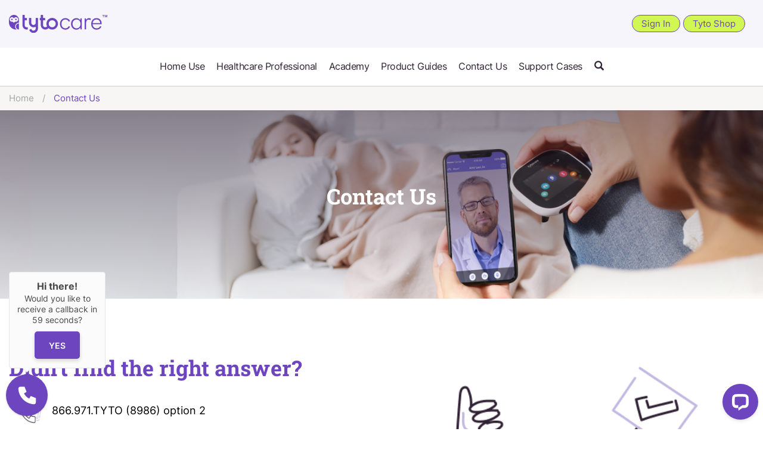

--- FILE ---
content_type: text/html; charset=utf-8
request_url: https://support.tytocare.com/contact-us/
body_size: 60029
content:



<!DOCTYPE html>
<html lang="en-US" data-lang="en-US" crm-lang="en-US" dir="ltr" crm-lcid="1033" same-site-mode="None">
<head>
		
		<meta charset="utf-8"><meta name="viewport" content="width=device-width,&#32;initial-scale=1.0"><meta http-equiv="X-UA-Compatible" content="IE=edge">
		<script type="text/javascript" nonce="pmUuUWLeZSOVWwHPhmp3roOeRmqzPQ5uw7xCPMzIAo4=">
				
        </script>
	<title>
	
		Contact Us
		&nbsp;· TytoCare


</title>
		
		<script src="/_portal/7b138792-1090-45b6-9241-8f8d96d8c372/Resources/ResourceManager?lang=en-US"></script>
	
	<script type="text/javascript" nonce="pmUuUWLeZSOVWwHPhmp3roOeRmqzPQ5uw7xCPMzIAo4=">
        // Refresh all powerBI Iframes on Login in one Iframe
        window.addEventListener('message', function (event) {
            if (event && event.data && event.data == 'refreshPowerBI') {
                $("iframe.powerbi").each(function () {
                    this.src = this.src;
                });
            }
        });

        // Fix for incorrect viewport width setting in IE 10 on Windows Phone 8.
        if (navigator.userAgent.match(/IEMobile\/10\.0/)) {
            var msViewportStyle = document.createElement("style");
            msViewportStyle.appendChild(document.createTextNode("@-ms-viewport{width:auto!important}"));
            document.getElementsByTagName("head")[0].appendChild(msViewportStyle);
        }
    </script>
		
	
		
		<link href="/bootstrap.min.css?1705064412000" rel="stylesheet">

		<link href="https://content.powerapps.com/resource/powerappsportal/dist/font-awesome.bundle-3d8a58a48f.css" onerror="javascript:&#32;var&#32;target&#32;=&#32;event.target;&#32;var&#32;link&#32;=&#32;document.createElement(&#39;link&#39;);&#32;link.crossOrigin&#32;=&#32;target.crossOrigin;&#32;link.href&#32;=&#32;&#39;/dist/font-awesome.bundle-3d8a58a48f.css&#39;;&#32;link.rel&#32;=&#32;&#39;stylesheet&#39;;&#32;target.insertAdjacentElement(&#39;afterend&#39;,link);" rel="stylesheet">

				<link href="https://content.powerapps.com/resource/powerappsportal/dist/preform.bundle-c7915b3e06.css" onerror="javascript:&#32;var&#32;target&#32;=&#32;event.target;&#32;var&#32;link&#32;=&#32;document.createElement(&#39;link&#39;);&#32;link.crossOrigin&#32;=&#32;target.crossOrigin;&#32;link.href&#32;=&#32;&#39;/dist/preform.bundle-c7915b3e06.css&#39;;&#32;link.rel&#32;=&#32;&#39;stylesheet&#39;;&#32;target.insertAdjacentElement(&#39;afterend&#39;,link);" rel="stylesheet">


		
			


		
		<link href="/slicktheme.css?1705064431000" rel="stylesheet">
<link href="/theme.css?1753260235000" rel="stylesheet">
<link href="/viewsource.css?1705064425000" rel="stylesheet">

		<style type="text/css">/*Get Help*/
.section-diagonal-right .section-diagonal-right-content:before{
  opacity: 1.0;
    background: linear-gradient(rgba(0, 0, 0, 0.6), #8a8a8d), url(https://tytocare.microsoftcrmportals.com/GetHelpSlider.png) no-repeat 0 25%;
       background-size: cover;
}

.panel-default{
  visibility: hidden;
}
.list-group-item:first-child{
  border: none;
}

a.list-group-item .list-group-item-heading, button.list-group-item .list-group-item-heading{
  font-size: 40px; 
}

tr:nth-child(14){
    visibility: hidden;
}

body, #content_form, .list-group-item:first-child{
 /* background-color: #ffffff*/
}
</style>
		
		
		
		
	
		
		<link href="https://content.powerapps.com/resource/powerappsportal/dist/pwa-style.bundle-55718a4c0d.css" onerror="javascript:&#32;var&#32;target&#32;=&#32;event.target;&#32;var&#32;link&#32;=&#32;document.createElement(&#39;link&#39;);&#32;link.crossOrigin&#32;=&#32;target.crossOrigin;&#32;link.href&#32;=&#32;&#39;/dist/pwa-style.bundle-55718a4c0d.css&#39;;&#32;link.rel&#32;=&#32;&#39;stylesheet&#39;;&#32;target.insertAdjacentElement(&#39;afterend&#39;,link);" rel="stylesheet">

		</head>
<body data-sitemap-state="/contact-us/:/" data-dateformat="M/d/yyyy" data-timeformat="h:mm tt" data-datetimeformat="M/d/yyyy h:mm tt" data-app-path="/" data-ckeditor-basepath="/js/BaseHtmlContentDesigner/Libs/msdyncrm_/libs/ckeditor/" data-case-deflection-url="/_services/search/7b138792-1090-45b6-9241-8f8d96d8c372">


	
		<link href="https://content.powerapps.com/resource/powerappsportal/dist/pcf-style.bundle-373a0f4982.css" onerror="javascript:&#32;var&#32;target&#32;=&#32;event.target;&#32;var&#32;link&#32;=&#32;document.createElement(&#39;link&#39;);&#32;link.crossOrigin&#32;=&#32;target.crossOrigin;&#32;link.href&#32;=&#32;&#39;/dist/pcf-style.bundle-373a0f4982.css&#39;;&#32;link.rel&#32;=&#32;&#39;stylesheet&#39;;&#32;target.insertAdjacentElement(&#39;afterend&#39;,link);" rel="stylesheet">

			
	
		

	<div id="offlineNotificationBar" class="displayNone">
		<img alt="web" id="web" onerror="javascript:&#32;var&#32;target&#32;=&#32;event.target;&#32;var&#32;img&#32;=&#32;document.createElement(&#39;img&#39;);&#32;img.src&#32;=&#32;&#39;/css/images/web.png&#39;;&#32;img.alt&#32;=&#32;&#39;web&#39;;&#32;img.id&#32;=&#32;&#39;web&#39;&#32;;&#32;target.insertAdjacentElement(&#39;afterend&#39;,img);&#32;target.remove();" src="https://content.powerapps.com/resource/powerappsportal/img/web.png">
		<div id="message">You&#8217;re offline. This is a read only version of the page.</div>
		<div id="close" onclick="this.parentElement.style.display='none';"><img alt="close" onerror="javascript:&#32;var&#32;target&#32;=&#32;event.target;&#32;var&#32;img&#32;=&#32;document.createElement(&#39;img&#39;);&#32;img.src&#32;=&#32;&#39;/css/images/close.png&#39;;&#32;img.alt&#32;=&#32;&#39;close&#39;;&#32;img.id&#32;=&#32;&#39;&#39;&#32;;&#32;target.insertAdjacentElement(&#39;afterend&#39;,img);&#32;target.remove();" src="https://content.powerapps.com/resource/powerappsportal/img/close.png"></div>
	</div>

	

	<script type="text/javascript" nonce="pmUuUWLeZSOVWwHPhmp3roOeRmqzPQ5uw7xCPMzIAo4=">
        window.DisableCkEditor = window.DisableCkEditor || {};
		DisableCkEditor.Value = 'False';
    </script>

	<script type="text/javascript" nonce="pmUuUWLeZSOVWwHPhmp3roOeRmqzPQ5uw7xCPMzIAo4=">
        var enableOmniChannelWidgetWithSiteCopilot = 'False';
        if (enableOmniChannelWidgetWithSiteCopilot === "True" || enableOmniChannelWidgetWithSiteCopilot === "true") {
            const authUrl = window.location.origin + "/_services/auth/portalusertoken";
            const fetchWithRetries = async (url, options, retries) => {
                try {
                    const authResponse = await fetch(url, options);
                    const token = await authResponse.text();
                    sessionStorage['c2Token'] = token;
                } catch (err) {
                    if (retries === 1) throw err;
                    return await fetchWithRetries(url, options, retries - 1);
                }
            };
            fetchWithRetries(authUrl, { method: "POST" }, 4);
        }
    </script>

	<script type="text/javascript" nonce="pmUuUWLeZSOVWwHPhmp3roOeRmqzPQ5uw7xCPMzIAo4=">
		var isPvaBotAuthenticated = sessionStorage['isPvaBotAuthenticated'];
		var isPortalUserLoggedIn = 'False';

        if ((isPvaBotAuthenticated != null || isPvaBotAuthenticated != undefined) && isPvaBotAuthenticated != isPortalUserLoggedIn) {
			sessionStorage['triggerPvaBotSignOut'] = true;
			sessionStorage.removeItem('c2Token');
            sessionStorage.removeItem('directLinetoken');
            sessionStorage.removeItem('conversation_Id');

			sessionStorage.removeItem('bot_c2Token');
			sessionStorage.removeItem('botdirectLinetoken');
            sessionStorage.removeItem('botconversation_Id');
		}
		sessionStorage['isPvaBotAuthenticated'] = isPortalUserLoggedIn;
    </script>

	<script type="text/javascript" nonce="pmUuUWLeZSOVWwHPhmp3roOeRmqzPQ5uw7xCPMzIAo4=">
		window["CSPSettings"] = window["CSPSettings"] || {};
		window["CSPSettings"].nonce = 'pmUuUWLeZSOVWwHPhmp3roOeRmqzPQ5uw7xCPMzIAo4=';
        window["FabricConfig"] = window["FabricConfig"] || {};
        window["FabricConfig"].mergeStyles = window["FabricConfig"].mergeStyles || {};
		window["FabricConfig"].mergeStyles.cspSettings = window["CSPSettings"];
        window["Microsoft"] = window["Microsoft"] || {};
		window["Microsoft"].Dynamic365 = {
			Portal: {
				
				User: {
					userName: '',
					firstName: '',
					lastName: '',
					email: '',
					contactId: '',
					userRoles: [],
				},
				
				version: '9.7.9.55',
				type: 'CustomerPortal',
				id: 'f35c753e-f521-4392-8692-3d462727b6c6', 
				geo: 'NAM', 
				tenant: '0d6c4314-c0ef-45bf-b923-8cfa198cae16', 
				correlationId: '0d261ed0-494a-42ef-9c99-9ae7556dabbe',
                orgEnvironmentId: '403ea825-c194-ece1-b30a-4ea823303919',
                orgId: '544a9cfe-bcd7-4229-ba20-e568c333c256',
                portalProductionOrTrialType: 'Production',
                isTelemetryEnabled: 'True',
                InstrumentationSettings: {
                    instrumentationKey: '197418c5cb8c4426b201f9db2e87b914-87887378-2790-49b0-9295-51f43b6204b1-7172',
                    collectorEndpoint: 'https://us-mobile.events.data.microsoft.com/OneCollector/1.0/'
                },
                timerProfileForBatching: 'NEAR_REAL_TIME',
                activeLanguages: ["en-US"],
                isClientApiEnabled: 'True'
            }
        };

		window["Microsoft"].Dynamic365.Portal.onPagesClientApiReady = (callback) => {
			return new Promise((resolve, reject) => {
				let isComplete = false;
				let timeoutId;
				const timeoutInterval = 10000;
		
				function handleReady() {
					if (!isComplete && window.$pages) {
						isComplete = true;
						clearTimeout(timeoutId);
						try {
							if (typeof callback === "function") {
								callback(window.$pages);
							}
						} catch (e) {
							console.error("onPagesClientApiReady callback error:", e);
						}
						resolve(window.$pages); // should we reject if callback throws an error
					}
				}
		
				if (window.$pages) {
					handleReady();
					return;
				}
		
				function sdkListener() {
					handleReady();
					window.removeEventListener('pagesSDKInitialized', sdkListener);
				}
		
				window.addEventListener('pagesSDKInitialized', sdkListener);
		
				timeoutId = setTimeout(() => {
					if (!isComplete) {
						window.removeEventListener('pagesSDKInitialized', sdkListener);
						if (window.$pages) {
							handleReady();
						} else {
							isComplete = true;
							reject(new Error('window.$pages not available.'));
						}
					}
				}, timeoutInterval);
			});
		};

        // Mark request not cacheable if Dynamics365PortalAnalytics cookie is being refreshed by the server or if the cookie in request header is invalid
		

        // For client side telemetry intializing Dynamics365PortalAnalytics cookie object
		
        window["Microsoft"].Dynamic365.Portal.dynamics365PortalAnalytics = 'berkM0dZLe1lFO-UCNK6_nMQMhFIslEXFhaG1FxpuJlyYOmO5UGUEFUy5cZTXe1e0TwdW7ZeVDn5WkkrAVerqB_l0ju9-nlEW95ZtDvk9LrbZVbSOpRWnBVyGnVsUHxK2qgcZOTwMLFTf3sUmJutJA2'; // CodeQL [SM00430] False Positive: only alphanumeric chars allowed, for non-alphanumeric char it will return INVALID_CHARACTERS_IN_COOKIE 
		

	</script>
	
	<script type="text/javascript" nonce="pmUuUWLeZSOVWwHPhmp3roOeRmqzPQ5uw7xCPMzIAo4=">

		
    </script>

	
		<link rel="stylesheet" href="https://cdnjs.cloudflare.com/ajax/libs/font-awesome/6.4.2/css/all.min.css" integrity="sha512-z3gLpd7yknf1YoNbCzqRKc4qyor8gaKU1qmn+CShxbuBusANI9QpRohGBreCFkKxLhei6S9CQXFEbbKuqLg0DA==" crossorigin="anonymous" referrerpolicy="no-referrer">


 <div class="main-header">
   <div id="topNavbar" role="navigation">
      <div class="container">
        <div class="desktop-logo"><div class="navbar-header">
          <div class="visible-xs-block">
            <div class="xrm-editable-html&#32;xrm-attribute" data-languagecontext="English"><div class="xrm-attribute-value"><p>
<!--   <a href="/">
  <img alt="" src="/Logo.png" style="position:absolute; top:0;  width: 43px;
height: 50px;
object-fit: contain;">
</a> -->
</p>
</div></div>
          </div>
          <div class="visible-sm-block visible-md-block visible-lg-block navbar-brand">
            <div class="xrm-editable-html&#32;xrm-attribute" data-languagecontext="English"><div class="xrm-attribute-value"><a href="/">
  <img class="Branding " alt="TytoCare Branding" src="/tytocare_newlogo.png">
</a>



</div></div>
          </div>
          <button type="button" class="navbar-toggle collapsed" data-toggle="collapse" data-target="#navbarprimary " aria-expanded="false" onclick="setHeight();">
            <span class="sr-only">Toggle navigation</span>
            <span class="icon-bar"></span>
            <span class="icon-bar"></span>
            <span class="icon-bar"></span>
          </button>
        </div></div>
        <div id="logmenu" class="navbar-collapse">         
             
          
            <div class="navbar-right menu-bar " data-weblinks-maxdepth="2">
            <div class="translatepart"><div id="google_translate_element" style=""></div>
 <script nonce="pmUuUWLeZSOVWwHPhmp3roOeRmqzPQ5uw7xCPMzIAo4=" type="text/javascript">
  function googleTranslateElementInit() {
   new google.translate.TranslateElement({pageLanguage: 'en'}, 'google_translate_element');
 }
 </script>
<script nonce="pmUuUWLeZSOVWwHPhmp3roOeRmqzPQ5uw7xCPMzIAo4=" type="text/javascript" src="//translate.google.com/translate_a/element.js?cb=googleTranslateElementInit"></script></div>
              <ul class="nav navbar-nav user-navbar weblinks">
                
                
                
                
                <li class="dropdown" style="display:none;">
                  <a class="navbar-icon top_search" href="/search/?keyword=tytocare" role="button" aria-haspopup="true" aria-expanded="false" aria-label="Search">
                    <span class="glyphicon glyphicon-search"></span></a>
                  
              
                </li>

                
                
                
                  <li>
                    <a class="signin_btn" href="/SignIn?returnUrl=%2Fcontact-us%2F">
                          Sign In
                    </a>
                  </li>
                  <!--<li> <a class="tytoshop_btn">Shop Tyto</a></li>-->
                
                <li>
                    <a href="https://shop.tytocare.com/accessories.html" target="_blank" class="tytoshop_btn">Tyto Shop</a>
                  </li>
              </ul>
              
            </div>
          
          <div class="navbar-right hidden-xs">
            <div class="xrm-editable-html&#32;xrm-attribute&#32;no-value" data-languagecontext="English"><div class="xrm-attribute-value"></div></div>
          </div>
        </div>    
    
</div>
   
        <div class="navbar-header">
          <div class="visible-xs-block">
            <div class="xrm-editable-html&#32;xrm-attribute" data-languagecontext="English"><div class="xrm-attribute-value"><p>
<!--   <a href="/">
  <img alt="" src="/Logo.png" style="position:absolute; top:0;  width: 43px;
height: 50px;
object-fit: contain;">
</a> -->
</p>
</div></div>          
          </div>
        </div>    
      </div>
    </div>
    <!--class="navbar navbar-inverse navbar-static-top"-->
    <div class="navbar navbar-inverse navbar-static-top" role="navigation">
      <div class="container">
        <div class="navbar-header">
          <div class="visible-xs-block">
            <div class="xrm-editable-html&#32;xrm-attribute" data-languagecontext="English"><div class="xrm-attribute-value"><p>
<!--   <a href="/">
  <img alt="" src="/Logo.png" style="position:absolute; top:0;  width: 43px;
height: 50px;
object-fit: contain;">
</a> -->
</p>
</div></div>
          </div>
          <div class="visible-sm-block visible-md-block visible-lg-block navbar-brand">
            <div class="xrm-editable-html&#32;xrm-attribute" data-languagecontext="English"><div class="xrm-attribute-value"><a href="/">
  <img class="Branding " alt="TytoCare Branding" src="/tytocare_newlogo.png">
</a>



</div></div>
          </div>
          <button type="button" class="navbar-toggle collapsed" data-toggle="collapse" data-target="#navbarprimary " aria-expanded="false" onclick="setHeight();">
            <span class="sr-only">Toggle navigation</span>
            <span class="icon-bar"></span>
            <span class="icon-bar"></span>
            <span class="icon-bar"></span>
          </button>
        </div>
        						

<div id="navbarprimary" class="navbar-collapse collapse">
    
    
    <div class="navbar-center menu-bar " data-weblinks-maxdepth="2">
	
        <ul class="nav navbar-nav weblinks primaynav">
            
            
            
          
            <li class="weblink">
                
                <a style="" href="https://support.tytocare.com/knowledgebase/category/?id=CAT-01024" title="Home Use">
                    Home Use
                </a>
            </li>
            
            
            
            
          
            <li class="weblink">
                
                <a style="" href="/pro-smart-clinic/" title="Healthcare Professional">
                    Healthcare Professional
                </a>
            </li>
            
            
            
            
			<li class="weblink">
                
                <a style="
				            display:none;
				        " href="/knowledgebase/category/?id=CAT-01040&amp;relcat=CAT-01025" rel="nofollow" title="Distributors">
                    Distributors
                </a>
            </li>
            
            
            
          
            <li class="weblink">
                
                <a style="" href="https://guides.tytocare.com/" target="_blank" title="Academy">
                    Academy
                </a>
            </li>
            
            
            
            
          
            <li class="weblink">
                
                <a style="" href="https://static-cloud.tytocare.com/user-guide/index.html" target="_blank" title="Product Guides">
                    Product Guides
                </a>
            </li>
            
            
            
            
          
            <li class="weblink">
                
                <a style="
				            display:none;
				        
                     " href="/orders/" title="Orders">
                    Orders
                </a>
            </li>
            
            
            
            
          
            <li class="weblink">
                
                <a style="" href="/contact-us/" title="Contact Us">
                    Contact Us
                </a>
            </li>
            
            
            
            
          
            <li class="weblink">
                
                <a style="" href="/support/" title="Support Cases">
                    Support Cases
                </a>
            </li>
            
            
       
                                
                <li class="dropdown" style="display:block;">
                  <a class="navbar-icon top_search" href="/search/?keyword=tytocare" role="button" aria-haspopup="true" aria-expanded="false" aria-label="Search">
                    <span class="glyphicon glyphicon-search"></span></a>
                  
              
                </li>
                
                <li style="display:none;">
                    <a href="https://shop.tytocare.com/accessories.html" target="_blank" class="tytoshop_btn">Tyto Shop</a>
                  </li>
        </ul>
        
    </div>
    
</div>
        <div id="navbar" class="navbar-collapse collapse">        
                    
          
            <div class="navbar-right menu-bar " style="margin-top:5px; margin-bottom:15px;" data-weblinks-maxdepth="2">             
              <ul class="nav navbar-nav weblinks primaynav">
                
                  
                  
                    
                  
                  	
                  <li class="weblink  dropdown">				  
				          

                  <li>
                    <a class="signin_btn" href="/SignIn?returnUrl=%2Fcontact-us%2F">
                          Sign In
                    </a>
                  </li>                              
                
                    <a style="padding-top:25px; padding-right:0;" href="#" class="dropdown-toggle" data-toggle="dropdown" title="Home Use">
                        
                        
                          Home Use
                        
                     
                      <span class="caret"></span>
                    
                    </a>
               
                    
                      <ul class="dropdown-menu" role="menu">
                      
                          <li>
                          
                            <a href="https://support.tytocare.com/knowledgebase/category/?id=CAT-01024" title="Home Use">Home Use</a>
                          </li>
                          <li class="divider"></li>
                                               
                        
                        
                          <li>
                            <a href="https://tytocare.microsoftcrmportals.com/knowledgebase/category/?id=CAT-01021&relcat=CAT-01025" title="Getting Started">
                               Getting Started
                            </a>
                          </li>
                        
                        
                          <li>
                            <a href="https://tytocare.microsoftcrmportals.com/knowledgebase/category/?id=CAT-01022&relcat=CAT-01026" title="Performing a Visit">
                               Performing a Visit
                            </a>
                          </li>
                        
                        
                          <li>
                            <a href="https://tytocare.microsoftcrmportals.com/knowledgebase/category/?id=CAT-01023&relcat=CAT-01026" title="Troubleshoot">
                               Troubleshoot
                            </a>
                          </li>
                        
                        
                          <li>
                            <a href="https://tytocare.microsoftcrmportals.com/knowledgebase/category/?id=CAT-01038&relcat=CAT-01026" title="Product Guides">
                               Product Guides
                            </a>
                          </li>
                        
                        
                          <li>
                            <a href="https://tytocare.microsoftcrmportals.com/knowledgebase/category/?id=CAT-01039&relcat=CAT-01026" title="FAQs">
                               FAQs
                            </a>
                          </li>
                        
                      </ul>
                    
                   
                
                  
                  
                  
                    
                  
                  	
                  <li class="weblink  dropdown">				  
				          

                  <li>
                    <a class="signin_btn" href="/SignIn?returnUrl=%2Fcontact-us%2F">
                          Sign In
                    </a>
                  </li>                              
                
                    <a style="padding-top:25px; padding-right:0;" href="#" class="dropdown-toggle" data-toggle="dropdown" title="Healthcare Professional">
                        
                        
                          Healthcare Professional
                        
                     
                      <span class="caret"></span>
                    
                    </a>
               
                    
                      <ul class="dropdown-menu" role="menu">
                      
                          <li>
                          
                            <a href="/pro-smart-clinic/" title="Healthcare Professional">Healthcare Professional</a>
                          </li>
                          <li class="divider"></li>
                                               
                        
                        
                          <li>
                            <a href="https://tytocare.microsoftcrmportals.com/knowledgebase/category/?id=CAT-01011&relcat=CAT-01025" title="Getting Started">
                               Getting Started
                            </a>
                          </li>
                        
                        
                          <li>
                            <a href="https://tytocare.microsoftcrmportals.com/knowledgebase/category/?id=CAT-01012&relcat=CAT-01025" title="Performing a Visit">
                               Performing a Visit
                            </a>
                          </li>
                        
                        
                          <li>
                            <a href="https://tytocare.microsoftcrmportals.com/knowledgebase/category/?id=CAT-01013&relcat=CAT-01025" title="Troubleshoot">
                               Troubleshoot
                            </a>
                          </li>
                        
                        
                          <li>
                            <a href="https://tytocare.microsoftcrmportals.com/knowledgebase/category/?id=CAT-01014&relcat=CAT-01025" target="_blank" title="Product Guides">
                               Product Guides
                            </a>
                          </li>
                        
                        
                          <li>
                            <a href="https://tytocare.microsoftcrmportals.com/knowledgebase/category/?id=CAT-01015&relcat=CAT-01025" title="FAQs">
                               FAQs
                            </a>
                          </li>
                        
                      </ul>
                    
                   
                
                  
                  
                  
                    
                  
                  	
                  <li class="weblink  dropdown">				  
				          

                  <li>
                    <a class="signin_btn" href="/SignIn?returnUrl=%2Fcontact-us%2F">
                          Sign In
                    </a>
                  </li>                              
                
                    <a style="padding-top:25px; padding-right:0;" href="#" class="dropdown-toggle" data-toggle="dropdown" rel="nofollow" title="Distributors">
                        
                        
                          Distributors
                        
                     
                      <span class="caret"></span>
                    
                    </a>
               
                    
                      <ul class="dropdown-menu" role="menu">
                      
                          <li>
                          
                            <a href="https://tytocaredev.powerappsportals.com/knowledgebase/category/?id=CAT-01040&relcat=CAT-01025" rel="nofollow" title="Distributors">Distributors</a>
                          </li>
                          <li class="divider"></li>
                                               
                        
                        
                          <li>
                            <a href="/support/" title="Support">
                               Support
                            </a>
                          </li>
                        
                      </ul>
                    
                   
                
                  
                  
                  
                    
                  
                  	
                  <li class="weblink ">				  
				          

                  <li>
                    <a class="signin_btn" href="/SignIn?returnUrl=%2Fcontact-us%2F">
                          Sign In
                    </a>
                  </li>                              
                
                    <a style="padding-top:25px; padding-right:0;" href="https://guides.tytocare.com/" target="_blank" title="Academy">
                        
                        
                          Academy
                        
                     
                    </a>
               
                    
                   
                
                  
                  
                  
                    
                  
                  	
                  <li class="weblink ">				  
				          

                  <li>
                    <a class="signin_btn" href="/SignIn?returnUrl=%2Fcontact-us%2F">
                          Sign In
                    </a>
                  </li>                              
                
                    <a style="padding-top:25px; padding-right:0;" href="https://static-cloud.tytocare.com/user-guide/index.html" target="_blank" title="Product Guides">
                        
                        
                          Product Guides
                        
                     
                    </a>
               
                    
                   
                
                  
                  
                  
                    
                  
                  	
                  <li class="weblink ">				  
				          

                  <li>
                    <a class="signin_btn" href="/SignIn?returnUrl=%2Fcontact-us%2F">
                          Sign In
                    </a>
                  </li>                              
                
                    <a style="padding-top:25px; padding-right:0;" href="/orders/" title="Orders">
                        
                        
                          Orders
                        
                     
                    </a>
               
                    
                   
                
                  
                  
                  
                    
                  
                  	
                  <li class="weblink ">				  
				          

                  <li>
                    <a class="signin_btn" href="/SignIn?returnUrl=%2Fcontact-us%2F">
                          Sign In
                    </a>
                  </li>                              
                
                    <a style="padding-top:25px; padding-right:0;" href="/contact-us/" title="Contact Us">
                        
                        
                          Contact Us
                        
                     
                    </a>
               
                    
                   
                
                  
                  
                  
                    
                  
                  	
                  <li class="weblink ">				  
				          

                  <li>
                    <a class="signin_btn" href="/SignIn?returnUrl=%2Fcontact-us%2F">
                          Sign In
                    </a>
                  </li>                              
                
                    <a style="padding-top:25px; padding-right:0;" href="/support/" title="Support Cases">
                        
                        
                          Support Cases
                        
                     
                    </a>
               
                    
                   
                
                  
                
                
                
                
                				
              </ul>
              
            </div>
           
          <div class="navbar-right hidden-xs">
            <div class="xrm-editable-html&#32;xrm-attribute&#32;no-value" data-languagecontext="English"><div class="xrm-attribute-value"></div></div>
          </div>
        </div>
      </div>
    </div>

    
      
      
      
      
    
    <script nonce="pmUuUWLeZSOVWwHPhmp3roOeRmqzPQ5uw7xCPMzIAo4=" type="text/javascript">
        function setHeight() {
            var windowHeight = window.innerHeight - 140;
            var navbar = document.getElementById("navbar");
            if (navbar) {
                navbar.style.maxHeight = windowHeight + "px";
            }
        }

        window.addEventListener('resize', function (event) {
            setHeight();
        });
    </script>
<!-- Start of LiveChat (www.livechatinc.com) code -->
      <script nonce="pmUuUWLeZSOVWwHPhmp3roOeRmqzPQ5uw7xCPMzIAo4=" type="text/javascript">
        window.__lc = window.__lc || {};
        window.__lc.license = 9235925;
        (function() {
          var lc = document.createElement('script'); lc.type = 'text/javascript'; lc.async = true;
          lc.src = ('https:' == document.location.protocol ? 'https://' : 'http://') + 'cdn.livechatinc.com/tracking.js';
          var s = document.getElementsByTagName('script')[0]; s.parentNode.insertBefore(lc, s);
        })();
      </script>
      <noscript>
      <a href="https://www.livechatinc.com/chat-with/9235925/" rel="nofollow">Chat with us</a>,
      powered by <a href="https://www.livechatinc.com/?welcome" rel="noopener nofollow" target="_blank">LiveChat</a>
      </noscript>
      <!-- End of LiveChat code -->
<style>
body{
	position:relative;
	top:0px !important;}
#navbar .dropdown-menu{display: none;}
.goog-te-combo{padding:4px 10px 4px 10px; margin-top: 1px !important; border: 1px solid #6c45bf;    font-family: "Inter-Regular", "Segoe UI","Helvetica Neue",Helvetica,Arial,sans-serif;
    color: #6c45bf; background-color: transparent; border-radius: 21px;}
.goog-te-gadget{font-size: 0;}
.goog-te-gadget span a{font-size: 0 !important;}
.goog-te-gadget img{display: none;}
</style>
	

	<!-- add anti-forgery token-->
	<div id="antiforgerytoken" data-url="/_layout/tokenhtml"></div>

	
			<!-- Client Telemetry init if telemetry enabled-->
			<script onerror="javascript:&#32;var&#32;target&#32;=&#32;event.target;&#32;var&#32;script&#32;=&#32;document.createElement(&#39;script&#39;);&#32;script.crossOrigin&#32;=&#32;target.crossOrigin;&#32;script.src&#32;=&#32;&#39;/dist/client-telemetry.bundle-f9f45b65a6.js&#39;;&#32;script.type&#32;=&#32;&#39;text/javascript&#39;;&#32;target.insertAdjacentElement(&#39;afterend&#39;,script);" src="https://content.powerapps.com/resource/powerappsportal/dist/client-telemetry.bundle-f9f45b65a6.js" type="text/javascript"></script>

		
	
		<!-- Client Telemetry Wrapper init -->
		<script onerror="javascript:&#32;var&#32;target&#32;=&#32;event.target;&#32;var&#32;script&#32;=&#32;document.createElement(&#39;script&#39;);&#32;script.crossOrigin&#32;=&#32;target.crossOrigin;&#32;script.src&#32;=&#32;&#39;/dist/client-telemetry-wrapper.bundle-633e70f51b.js&#39;;&#32;script.type&#32;=&#32;&#39;text/javascript&#39;;&#32;target.insertAdjacentElement(&#39;afterend&#39;,script);" src="https://content.powerapps.com/resource/powerappsportal/dist/client-telemetry-wrapper.bundle-633e70f51b.js" type="text/javascript"></script>

		<script nonce="pmUuUWLeZSOVWwHPhmp3roOeRmqzPQ5uw7xCPMzIAo4=">
			window.clientLogWrapper = new ClientLogWrapper();
		</script>
		<script onerror="javascript:&#32;var&#32;target&#32;=&#32;event.target;&#32;var&#32;script&#32;=&#32;document.createElement(&#39;script&#39;);&#32;script.crossOrigin&#32;=&#32;target.crossOrigin;&#32;script.src&#32;=&#32;&#39;/dist/preform.moment_2_29_4.bundle-4fdd3f639b.js&#39;;&#32;script.type&#32;=&#32;&#39;text/javascript&#39;;&#32;target.insertAdjacentElement(&#39;afterend&#39;,script);" src="https://content.powerapps.com/resource/powerappsportal/dist/preform.moment_2_29_4.bundle-4fdd3f639b.js" type="text/javascript"></script>

		

		<script onerror="javascript:&#32;var&#32;target&#32;=&#32;event.target;&#32;var&#32;script&#32;=&#32;document.createElement(&#39;script&#39;);&#32;script.crossOrigin&#32;=&#32;target.crossOrigin;&#32;script.src&#32;=&#32;&#39;/dist/pcf-dependency.bundle-805a1661b7.js&#39;;&#32;script.type&#32;=&#32;&#39;text/javascript&#39;;&#32;target.insertAdjacentElement(&#39;afterend&#39;,script);" src="https://content.powerapps.com/resource/powerappsportal/dist/pcf-dependency.bundle-805a1661b7.js" type="text/javascript"></script>

							   <script onerror="javascript:&#32;var&#32;target&#32;=&#32;event.target;&#32;var&#32;script&#32;=&#32;document.createElement(&#39;script&#39;);&#32;script.crossOrigin&#32;=&#32;target.crossOrigin;&#32;script.src&#32;=&#32;&#39;/dist/pcf.bundle-b48d7dca38.js&#39;;&#32;script.type&#32;=&#32;&#39;text/javascript&#39;;&#32;target.insertAdjacentElement(&#39;afterend&#39;,script);" src="https://content.powerapps.com/resource/powerappsportal/dist/pcf.bundle-b48d7dca38.js" type="text/javascript"></script>

							   <script onerror="javascript:&#32;var&#32;target&#32;=&#32;event.target;&#32;var&#32;script&#32;=&#32;document.createElement(&#39;script&#39;);&#32;script.crossOrigin&#32;=&#32;target.crossOrigin;&#32;script.src&#32;=&#32;&#39;/dist/pcf-extended.bundle-b0e01b5622.js&#39;;&#32;script.type&#32;=&#32;&#39;text/javascript&#39;;&#32;target.insertAdjacentElement(&#39;afterend&#39;,script);" src="https://content.powerapps.com/resource/powerappsportal/dist/pcf-extended.bundle-b0e01b5622.js" type="text/javascript"></script>

						
	<form method="post" action="/contact-us/" onsubmit="javascript:return WebForm_OnSubmit();" id="liquid_form">
<div class="aspNetHidden">
<input type="hidden" name="__EVENTTARGET" id="__EVENTTARGET" value="">
<input type="hidden" name="__EVENTARGUMENT" id="__EVENTARGUMENT" value="">
<input type="hidden" name="__VIEWSTATE" id="__VIEWSTATE" value="kEOas2pGNz3wZ1+vWhL4d83XM4/coKD8TnrnYYT2EF3XtUWNRXFbGzS6Su0av53jCGn7cAyK3Uw+G5Mid9mob7FUUxfDQFg5dhe489ZuMCicNXWhzIHxtGoJIu5Eh5jrh9q/DiM+0j7PbGpwDtEIAb1oXWE29SZ1hxPrII6mVi7oAhNyuo+zlrhAxnGfHKWQkjzgjTLRECpTtundIkHPYBq3A6gu6JRHSNRH4Hwi7uYyxbdgTgLwTiKZW/lxqpRv9Sq7gzz3U2K0o+EzsvDC/qnrpbkyp3Rm4ht5CF9QxPGUTsRiV3+WUZINVl5nPmpxq0OQAJEkLM6SmdjgdmNVqgst/Cgdq9A38HkBaekUhttc0xyrUK76Mox8mk+X4q61mH0YpIbNyykpbu/OSkmtfelC0KeFvhaZYlKIl1DrvNT3iXQ2qbSh4AGGw3AJvYbof+/lbDTe6B8XeSPef/3KAGTS9IbOHoXhErMq2o1KARdtHZh46cTRW2aW3TLBti4mvJUbsuGF/jb1rlch2KuI4akzsfoDbQwRPjMp0p43yae2hPTS0aOU9W/lm+qc454NR43jO+RZKJ5Cm9RbNm3/ZxH89vtbzBZoeWi+nohDCFf/g4tnbMt7+AniFln+O+Kr9PkHkSOKtRgBiVfcz4ZeQxDaPIh7hngcLCvuby1lBB8B8vdwZyAIaiV5ktWXFUfY8/ODZEGFjgvWcL0u07RRi/JI7xe/MJIzHzksqe9R1AOotFE7l9NI4Ggftq1VdP4ApkkjvgfDcvjYrMGGw2LYk9IJ+Vz4CsH5dNIl4gVoMtZSrDeiTgPJ1M/iPQ6l/GSkbURmNpDZREzdV0EHEg0RmkRQCAu0ugqQwA7UdrYTksyX06ziVEZo7w9ylQVZ4HGX4NMVtCiNEeCmG+cXV7q6pHwuU5PQ5Je/0mtxYbIX4ERNbl0MJIi4WluvZBUpcpzj+KoHehofXxsbA22AdXwIRBPSt6l+X9iJZ4atA+sMyz+NFxJoz5gkMR9wJIRTLxu5G0iXwLuN0STUVnsuywKIF6yKvhXGHEuO8c4IsN+Lnx1q50+bDBH/xNlLWUkRezDZT/H/3gr+s0GSJ4FZvkgAqfuGBfKWS4pvWOcN2MZrvGcpEPd73RirfwES0T5hhOYwemh4/0T6LDrmNVZpJuqsPIlG7VdS31SljJk33xdgiWs1KCkz2I4T17XlKKKPvXLNkL+JZkXGBTHaBdMpVGpO38FoUhFI0vKcJ9sIIuOCp9yBKDlh2vumxIDskoSsgGtTn1QiDdwLCdrIar58VX/TkkZgedyooadZvQYmj1cIKLOpWLi3e1Zy37eNAmM/uVGao9CBV5OWqcX1IEovI4GGRNupbptpZlyswl84+dX4X6TAUNJcCv92udIeBPXBottVFLAZ/VKmKUDFlN0aNezgB5vM2ju+2SKI/DI4p/b9aTLCvuBD52oJ7UaSTVjJHVMpRGUmpI6KGB7Wq56q1glLxYq4ohqEHTYspr23G/H6L+5911qPXhrQLkIXiQ2Ric3QbGKxEnSHFHgQqX69POWYby4mOalIRsnzhXET9/Uk6YfcotRKZw38PFcBmajbx0XWhz1wmSGw/dax92JHIRXViYEzt4+54qMgYA3hGyAr6as+C5shr8NvcAdgKWPHsGF1sCANQCIEPt8TJEcX4HBkParp2qUj3/x9bcuPu3rUQAblMVZmbuAQV/hYxXNUAR357wOQVnDS09vEmolngEXF9fHYn4tuDZGEjD204nLCGI72KFbgP/cPP/xLlR8+Wkdo7nDunmdW2UB3sjWYSZ4kVxjz+lWArR4OeSn3JgjxZtTIw5d83Y/F5Idk+rlZiKcq109rGAexY8PH0/gzM6EGxFoyB1h8FGzUDIzSRUQPubyZDZpLPgOnxNdDZvB6XcztZXYqrJkO99DPKTA+iWGKMdFvv6ObvzQJaAFhPffbtUFcjcWj/IkJAHJ/z/35NpeRuslecarD9S0piMGqeCLjVZtG9TcLnciPkUSp8qgB26uiGJgr21JMEA+MWAjHDvTIGL24OwMGQ7PJN52dl+giV+udvdrsgx+FWOc1yKCtVifQefMhVZv1ba1xGVwTXZYXywqqzEdk11q00dxyGl3TL+/+c8/3E7c2bYSkC+6D4zRXQjeQnGaNoMyJHgHxmlmsBtnSRvaVzXInLzfbvap8gXFOrpqq/crxeoVoXo72pnTcv50JgfG6dSZ4eeyAqntzI2IdLLxBwGLxM/zOdQEVW/PeuHIi32jOZXd7ltOOUV6b6tbn/veF1wtH5EV5DX0hHA0KbRyJrjtCt9+hKy2kZ8YY/KMPd9FSZK8cBWPrmGm1fOoKBT41lw3aiQFFZPVQ9YBfyX6aabxIo44/micO9w0ALp6gN/y/FLWpy+eMX4lLPjzfVrDl3p8wTVlGB4g3t7gzaM8K+6ide9t+Ukuv2P2uTznYM/UmF4GKyJB3kaiz0a+2TtcCGBOf3Rg2otTFMJLi/lUOidW7vt+PwoKnxV6hoVYH2DvfY9RlXW+zde5+FBmKOEfbnx1Sb03zB9l248PN4nH5q6k7zyaU28irf5Adu5JiBdN9mnWMjaN0hCFhNg62M3Hfu6PcBKpUrHHCjGGvMOB/bSAtcJCl0xrCPQoS1uiU/m/R+xY2+1VJnRC445G1jdUZbl1917h5uMyHSq+YUHlGk7UP1hPd4cFrtdJS74ODG8qqQUzia8uvfSmnhrw01iRnzOQzL933EKM6pUAkZgnYJGFT2UY5TX0qiapFiEQ6/JarWCN3/gqJ323J5XtIl98ge+S/XkZGArtUNknyHs7kfmgDv9BjmaWrJKkpup9lZ4TQSgQ8voWnwE3+CXFKWHR4d/BfjXAbTuu4LE5R+Ven9tLNQUdPV7Ap9Ic7zISPJg4u1heC+JUvvTLI58oGgcJiolCDBa6OIpar2C06PIR/7/cM+hb+/[base64]/CT1+Zyy957qUQJqCHJ/jZbn5Kg90NDqV+8apm2MHQzblWYEWeQvGL4mICIZ4tnNztj5poNqP/Qnemg/NdlJqIeQQ4j5xqOi3mS5RWLCPO727vFZ+xkkRTYSXPZVHEp3k4Qfapw8De3lp5qf+NwUGltZAoLvK4aJzx09VwsWbqYBEEbMohwaamWSWbCJHPM58b+MVwPCuA2fTTlmiVQXDfmFp/VyNpfzhIJJ/w89RMsTlNIXiLOJxo843FFnxXrC3Hgmvm8cjqrZf6JZ0z6bkJEQT4e9X2ZswXNqoUJL8vOgSX1gNeUYi6YbziZK4eVRA1VzOVpUM13sEFd27znklp19+ydzMLUnPeYDIOw63qMoTdM/sYKqZp7JBtt+/vIZ3i/iRh+H4NpHxaK7puQleiek12zzJGERAQhDgw5bUO7aDKoKWZj4NLzJ1kgz6gHdA5jiF8IhF1CR7AsZczzmu9FKbSf1aM2PhTFpuJ/2ECRD/iuHlAkUcxDddhtaiOTzLABAo88O2ocyDlTJ7DmH/Fg0i0SCy3YMrUiL0wlOG8jVn2DIU2E5PC1HPGKnRzpEPyXUE4QeJ7/EUvtAy+sAQXoJ0n+dOHOpgqYmiwKIjE1h3mLjqTYH5+SI5cYWfOVaAIm4ruI9iofucdp2AK2N4jO8py660gIG2Svz56U4MAl9Bv9iLukUXPrsMo04ymhiNwngqkxMGNIu9wWzbQLfZA81Z8vj/CJSzZqB+DbMdm8pRzILuskvuv52zXXATUVeFC4Uu7BqbIAsn+zrJrMee+GeokksG5JvkwUBO/QTvFMaZu9Mf2VplzVSCDTAcM5UCDs8918LM1CU5hb+I5TSTAOxPNIG7nHz6ix6jK4GjdN3rip2FDdl6sUXWK05AoaY/JiEglBgjbeMZoj5tjd3YYv07KAR0IldxzksaHsP/XrfbWxGzQ8dtkxgbZd6g7GQwgf8rKJ4mWlip8+VKUfA50Qv/w0ctMvygLmtPy7TwcfH0GjRvBhQ8pqKqrH8K4Kyq6pKnSOdzvZ6eUeQZyXu3oJMZCmPIkgNkx4liYFNdF1fEQ2vnPyxA7yMIv8ijahoElShWuUGy95W7Uj7EZb7Yw8LYRTjr6AsBjUaaVKNrTcl7vWHv/KldxeHQtExRl9q/Mte4n6hZ6FB1DDdV7xRPjZo3pTUf7zkYOovpklsEb7hCUmmBeerw05VmxPBpq1zeh234ZmxD5hGa7N3/cp79TrlW7fR60T0jCpgkue55cM81+52D0QSkAoUO9/0pro5yE4sHatOUtjotnNI39EAnPnjg4WuuwQwa5lMoudyDBwGWMV9sID9mFD+6pLCy9tmBs7ErpAMKzZBoXeeKkIKN/j0mcXoYMAawUCG8IfveVLu5U50G5cY4/MOaK21I7LfhD0QSsv7oV9ZKErkM++8Hb16+f8BSLGfDH5h0jzFUW9ikrdnPBF1+QHEqrRKa71gNVPHG3Oe+939qCm4Fxe2qp5cuzWCbSjjlZCgB9c7ki5I7i+iI+u9Bm/ZeYFpVrDNv8sJiKTYQRIq6sPXp3NwQMXaHzFxwJcrfGlgscQaYLn3U7aQ4VmApS9+WstY5nHl9ywJmwyaTsQl7wtwIGPuwYr0P2vqRJvttNuIrxID85thtgdJ29Mr612WufwsDV1HGaxvGrlOdEtHMjTlQ9OyB6GCxeYDsRL9MCQdNnRgoDa8mcg+kX1z/3jodRpFq9K4TiPT0qJiLzp6CTedj/J3pB9Z9CXG8XMmTmC9egft8Wq2kGraoMprT+VFYKIZapy+wwGelt0T8VDhsrCtWRmZKmm3bQN1w4B+HVzORb7R+l6N68vbJc1r7tjcEUnz307sJHDWX6VJFpIPtSkRIhpAbu1WW9LSTRhTlnV+pfMl5PSsqM6MOe5F/+IKoF/vKYhL/KFENERejSDd8PXkfGLIG0bdG5ynlCnJMvH/X+XMlWi8VaJBBsxgpLsRaK59lSxlTdpkqTH10a/b960Blyvz0oFiD7Ihlrmlxqcd/MjSvdgRnuG0YFUCfyMcTDB4hmy5r0yOve32JH+Kb2Qel8CvJaWlgqNKh2b6AWoPsZVcIZgKC+ksbtlQ86czSb+OpC6VPH6j20ycS7uHdbgoFkVi0hjJjvNIimmg3gc/m24ExXuHLN313yVZ/CnbvKDkjjUX7bK1pJDOOwyv7jYT6X/[base64]/AzN0/jgWnoaNhNpIdir7gViGcgRcODQn9pwaEBZzpFkKj9YNAmQ6KeTF6KT1UqP7sLYW6lJ7xlxbtAxJjM4zOLHaxDvgLML+XOf+QkJL82s62FO5uKexNcw8GMpwUaMeOIrBNatqULLt8+TL5coRQljYusI0mU/hVUR8nV96HAv3TYNZwymnpZejwiAG2Bd6yjOCtPtrU4Ug+W8lhKQ0zVa1njVZ2fZBMWGcWJVCgmndfi+uIPNjTaSXqa8m4fqVEELOGavo07JczxMjCdypHf0S29xpOmtRRWceGiQeZKQ5QfECVovja6MQcbpkhUSIrB4qa9ehGrEc+dVmWbeCUizJmQAWtKeavu523w/aBobvK36zRUzng+qGNGVo7gPR/0aprlkKGjbgJhTjHm/p6NczgkKKoztOB+3O9hCmxa1ryAzV30ZxpI7yUz2kXZSl6bDjtzGW9OaMqRhGVoCuilN6e37AbnLYF3NEi8x4vlv6+KjOWkxzC5kmYeFB1Q9EurBC9YYXY+A06fvBjYXAfY97vqW/4zpBWzUQJmyuPT4SH3OAtl+CKEMSlMuXk6UoVvKMuzM0Tk6ARb6NHErH3cK5DofjOIHT1+C06al4YnqxOoRZbHjGFzraSmmI+hQSq4O+rmE9v1Zgi0bu54sKqqc/wFbtkFLT6TFiAs33cUGcRCGnuKIfZJRA339JAWAFduU7TZJCn1TwHLA3spxVENqHOdL6AS4lJgubvtR4SS23EdAoQKso05I20T2V0XWE1UOsRNcVTXRqCJvKKyRpbVpFnuuNerOLcKrYuWIWhLuVspMWGJaIzl/lEwYAZmNCX98SVGIuMb9Yzg3dQOXK/YtW3/77waQlnJrQDj2Kl1yJ7ssDyOX0/6F4PJSLIKxam7NDe1qOhh5NZlsiTkIC74VfBtsyYQmft5b2y/JP4pQ4LV+kEYECkKqqQmTQRsyq4uzUvJrchZT1Na2JuKqfonGBqhCBhUBWjXf8NAKIEMArnCq5nAKoTENLfJCeo27L3mh8UtVqlFqIMwn6tF1V35j8moioMmJxukqsgDChy/6D3mtU3yAMAotGOE25fCkBoTG48IVQNT/VPtJOHBCnxRImcxeO0g/1VTXu90xCwAnIeJGDg6JiTXDWfHA/T2UwMXuByVYt5CFA+IeVaSqmaO14TKhpzvabN0fq272V+e47zNVtpKGWNq0L0wuS1IHlOqPQ1VCrLM+dNYueSjl9ALE7FFXaVLS/kfc2wauEz1v2WA62Qn187klAZbvMiFr4JxLgtg0cnJ0iqQn+jAyN8UKPKy6lFBTeAqLCtft8GurQqDrQKw/pI/5DS3xGJNMMsr4/Hshmy5od5CODGp/b1pRDvVd2+3/1VVBQ7eEGND9RhB9vFgGmWgZDemaAi/VuX5tyvmzTprfIlgwN0SGHX5bUI6U/vhW8yErAK/veNs3CObZzniWhTsj9kzYLf7n/dS4c1X3plYPowfOVedlehuJ914vDqo1nohy94X0m+33gIP4Jg6WaLhA60pwdJfL+49dnkqc5ka5iMu1NzlkZm4Cv66qDGh43ha4i5k/r5P0FPKr5okYvoWpmELHwvjcxln4jXAPrKOQkkCIpet+bN6DL047RT/Sm+wZhSvMmgxYHbUopUlgRo0Z7SI1UPLTy/fbW8p/Q/[base64]/XcBIjcwIpdVnchF93hc6xXlACSNC08xdVC+3C/yavph63T9L3ACkL3jJ45p/7ezLNSBTjUeguLRkzYD9EHQsj2QniQ3UEMM4002EVJ48lPk9xmV5wL2zdgSMEIsVDOcc/rS3vb4DS1Wf3nloo7SR+Yb0Xpgf+YNSgR3LH8V2J6wEr2mt7756BmupHw/VDrZl9FeMDfQNQW//bZ7abk7qKHrtI9znWxPpgI3rMQJtOE6Q+CAXxg1DrDG0Dv1ps+/9jAWo4R3nj1r+rjc9EwWWDgyKTtQsclxTbZXCeHBWemQXBCPOrCqUXq/kSkF5KnKMIqziaM9jVVifOHuEJ6monfOByV1850DMQcRN8kCTwpUyI8ySHBBC66/sJBU6esjnpmvbcahf+cKIx6+PIHXUaBry3WTFFgaCHTGG7ynL0jOe7upRkVMR2G0zXz7o98J0anTeJ/ozM8OKqxNuw2DGHg5xjU4x7sHQkECg1VbXFn9zHTdIBpmRt/zwzwAEB38EzniX0aSnA8iTpsMjrAPUmy7pXLUquEhHBn04O+0ouTMZEsHPJfBc3Y59H0uHBja51JLXKLAvPPNcVascvkSA0S8oUa0ynAmYxbnxmyln/BeOBSg4gpvRbGw/KhZaFhJuevTS5L2o5/o7syHbxv/8PgVCIknO/2R7Dd9ZumDF26Sce34GnGc9lrALXdqPaxMVQiXRG75uGw74HOcp57NcEntAv3AndSaXHs4ZflPEZuybxzmoqRSiWzmwsDF+gc9iGS4Qh1vh7/MFzxdzo2PQZ/hOlT3SlZznbagvorDB0+ZT/iZZCe/19aPhzzEvEwYFSxjVcxruOm6J9C1t6JXOT303UveTaCNPa9wSB0irXwr1f9ifgE1I9UDfk5hn5c8n2HdBlkCcpPcAqZAAD/3JdY5jY/kl8f1mtBGe4kQJj68o3XTNcsZLZHZBVS/CZ9d1frskroNEl3TUzwm9ddWqcRxpGtPUIvaaILr7DxG8EmnbRhmEoIacdbtbjpe5pshjBGg2JilZ9u4lUXgkMUnDhk5lM2jmV2FPQDCMK2RaD7wCWYT95gzN8D7h+7TImeBaVpicGGPROsSk28boTK9ZSTlU7j/Mkq+k8LdJQR2t6snNYl86BKhJRZJJ/xjLy1aYty1nsmqDHW/dTgYJ5rkQzFVlMkPdACcBiU/sr0jl1yD72pRDqDKxio49tygPvunzxB5oqhsseQN3nnfVWGZQt6OOFP8GiToDcBS0KvtmRP7zKAss4K+J7zSn27iZXoBoDBNAEk724eSfRM1wourUYrq6hLEVr4PSJoMLmrAEbKRH8J3Y8CA5S32ndJA/JFU3/JAnmpsfHOo6LlcZFDGCYPXRuuF/hs5US+3o8h0NnBZnBwBboD53zP/0E8W272pj8f3Cy5Gv2dlrxPSRX72RwcT86zz1M8f/SM63vR4uIxD4PBfCgUEHkbp7bEMkXw2dLMZ8VZgcjx3p/vt1aHJ2jX/GeABgAE+LfWU5+IKUW+U0kctgHzZGNR/mSYTAu3TO2RKf4SnMLkE/[base64]/8DzjqVfoslnQkZ9L7un+On2VkFoRLdIxnKPWAyDrqFH+z40FWf7+Boreiqqw103dBGCrbkj5/MHgA1njuUxWgc+7WBOQ4jo/oNH6GDXDgOnNlCNAwT9Tdm0QV54p8XX9MMiOhb5hwCj6NRuM2D0+EAZwPAuYW3DlZbUx2/99dE7/uWkY1DcyrCTP95nDsfA7EUTB588PDCL+5TK7ygbhE6zO6eBtNhyd1sgDUGCHn6ZowqzpmKp5Be1tjwamq5t0AazTiAq8dBm7W5F3JkPPuKJfyHw+y+TzgZb+LcA6KJRHEgSDKqoZsjAwHOEnAtqsqMJyiRU05WVaowAA5nsO/g39z7U3W7CU7kNdpPfNZ8nGg1Trp7Lms75kQBkPbKOkyKQukkxup1km+Myx1WQ3prmvB40H8W+GuiuAIsWh4vIkeL3TAHeXBRfhKqiCOriET9pko7Rqup2+pWJO9/[base64]/TPGqG+0AFsKZ9pKP8OqRc9/facfxckKKA4yd08Q/1P6xVgj5yJR9Y8m8YaOKC8+7vE3kS+a2OaXUBIUzZDku4OmpZezLQ45DPevxrjRNuzoRryEWyIszwmTghYWhqTn9hlc9mYdFDkfpYHVu4s2m9kyxYIkME4N93JEdmu+geiaNrxppe3cThSa4xd/1SCImP0z/mxQ3C73c8YuODbgV4OCk/[base64]/is7wUet03D4kqborHXoOhjmU2a+cCZk0r6nknI8gUWW/[base64]/xRHqfy6A4UJ4cvzAJdUsNO2C+JW9aWVr0vIodVTA+RN1wID5r873jmO4C9hyMk5ZI6Gpo/iLUzUe9ILFyqMb+34MIckdgAFfISbtukHRu5VBg6q4KlqPcPeGsNr5Ah89pGr4KK66xSHuvG4l5eDQfiANM89w2zcIktqo0x/1K2OLZTO8wNbUsBfUd8rQ/FZCEJwO/PMfIFTy0/yCytWWF728hldVHy7YsI48LjWB1I2YUFh9tD7GgJNIpr/9JpQK1Dvp/Gmn3KtSWpGbIdv3Ci4amdF1MFo+FOGK9MpvM+mZFJ9bitHq9y6Q6IzKo6/6168y1EtQRjXsPd/H0tC3yorxklg7d1YCZROM/MRNQNSDxci7E9BG/EXwFoCd2s4Sj3X0WnQPSD4zdCQLavQso/wv1PiJ2wI2aIWCgmPpu9tnFqzFx3H6vH04uhfNZdiEOoGTiyKraubM6ClLu/nkE6h5cu0epVl/s5tajXFbVbs+nCTuBhbV7l0ahfMdDAxwx/h84=">
</div>

<script type="text/javascript" nonce="pmUuUWLeZSOVWwHPhmp3roOeRmqzPQ5uw7xCPMzIAo4=">
//<![CDATA[
var theForm = document.forms['liquid_form'];
if (!theForm) {
    theForm = document.liquid_form;
}
function __doPostBack(eventTarget, eventArgument) {
    if (!theForm.onsubmit || (theForm.onsubmit() != false)) {
        theForm.__EVENTTARGET.value = eventTarget;
        theForm.__EVENTARGUMENT.value = eventArgument;
        theForm.submit();
    }
}
//]]>
</script>


<script src="/WebResource.axd?d=pynGkmcFUV13He1Qd6_TZNIlWRNzDK1PXdYKqFEee-Tb9LArljsEuQ6k9GzGzhWSgmX39ztyT_zcgoWqu2ar_A2&amp;t=638901526312636832" type="text/javascript"></script>


<script src="/ScriptResource.axd?d=nv7asgRUU0tRmHNR2D6t1N_5QTIzXuRhCmDKX5y8IHF41h2rcS4Rum_QhWW2ySTnoEenq27GRq-YyRyxbp4ANIvpupzAgnc70ZhJKFdqPPLM3VY1DHjfhwkXXSp4K1Pk7QcbXcnkPcYiOAvViXW4Lg2&amp;t=40d12516" type="text/javascript"></script>
<script src="/ScriptResource.axd?d=NJmAwtEo3Ipnlaxl6CMhvrHX7hu1uOK4TdedsQU4whYRskBQshxbQNWVtbQWyyo0pC2GNG4e36pUsuD6IevAJWj0950gf9dKNz7M15VlESKvlpXhqWQu6V1HYDjy9PmvZY7JtI0_KHCqH8wqvNkSor-GzylpYttb9T7oYrrbr041&amp;t=345ad968" type="text/javascript"></script>
<script src="/ScriptResource.axd?d=dwY9oWetJoJoVpgL6Zq8OG0jKHYQe8BPpQvgEBxuonCT2VsWkS2CFd3UQlFbgdbN6R2q2ajmBpzmOmfcoSoPHC3S0v7qHyWJbbTUuFkhUjoq9iyP4W1lq1t1haZEQOmuT9FG0xyh2aed2t9FPhfV5RsJXgAO71UE8bGKxOn4bEQ1&amp;t=345ad968" type="text/javascript"></script>
<script src="../js/jquery.blockUI.js" type="text/javascript"></script>
<script src="/xrm-adx/js/webform.js" type="text/javascript"></script>
<script src="/xrm-adx/js/radcaptcha.js" type="text/javascript"></script>
<script src="/xrm-adx/js/crmentityformview.js" type="text/javascript"></script>
<script src="/ScriptResource.axd?d=TDVjdgRbdvNAY3tnbizUcNKwcotiFleMcV2Y2dkifHn9ADMetHRu5_cXAKc6dWMKPmHc-uV7Av_OWBCuEtPMX3mH-fvoOMRboNYQQvedI670NJHkr9l-HiLuiX3U_tif0&amp;t=ffffffff927f6555" type="text/javascript"></script>
<script src="/ScriptResource.axd?d=gCv79CDr5Hth1yUMuEWDg0cyZoIU27pFnnkHPJyJbcS64NTQh-F0XXdTDjPq0gL06OhmOe6OZ4-lnqMLBDay24QmbzcQvNuPhwXrEZ-iNtje42gMdlBaRgqWB9eZ2wEEOlko9du5J3_yZu4SERcUkQ2&amp;t=ffffffff927f6555" type="text/javascript"></script>
<script type="text/javascript" nonce="pmUuUWLeZSOVWwHPhmp3roOeRmqzPQ5uw7xCPMzIAo4=">
//<![CDATA[
function WebForm_OnSubmit() {
if (typeof(ValidatorOnSubmit) == "function" && ValidatorOnSubmit() == false) return false;
return true;
}
//]]>
</script>

	<script type="text/javascript" nonce="pmUuUWLeZSOVWwHPhmp3roOeRmqzPQ5uw7xCPMzIAo4=">
//<![CDATA[
Sys.WebForms.PageRequestManager._initialize('ctl00$ContentContainer$ctl01', 'liquid_form', ['tctl00$ContentContainer$EntityFormControl_01750b4b480be61180d500155d216304$EntityFormControl_01750b4b480be61180d500155d216304_EntityFormView$captcha$ctl01',''], ['ctl00$ContentContainer$EntityFormControl_01750b4b480be61180d500155d216304$EntityFormControl_01750b4b480be61180d500155d216304_EntityFormView$captcha$CaptchaLinkButton',''], [], 90, 'ctl00');
//]]>
</script>

	<script type="text/javascript" nonce="pmUuUWLeZSOVWwHPhmp3roOeRmqzPQ5uw7xCPMzIAo4=">
		function entityFormClientValidate() {
			// Custom client side validation. Method is called by the submit button's onclick event.
			// Must return true or false. Returning false will prevent the form from submitting.
			return true;
		}			
	</script>

<div class="breadcrumbs-bg">
    <div class="breadcrumbs-content">
        
        

 


 

 

<ul class="breadcrumb">
    
    
    <li>
        <a href="/" title="Home">Home</a>
    </li>
    

        <li class="active">Contact Us</li>
</ul>

        
    </div>
</div>
<div class="page-heading">
    <div class="page-header">
        <h1>Contact Us</h1>
    </div>
</div>
<div class="container-fluid maincontainer " style="display:none;">
    <div class="row">
        <div class="contact_head">
            <h2>Didn’t find the right answer?</h2>
        </div>
        <div id="contactus-nav">

        </div>
        <div class="col-md-6">
            <div id="emaildiv">
                <div id="callsupport" style="width: 330px; height: 50px; background-color: #e94937;">
                    <a style="width: 248.1px; height: 18px; font-family:  Adrianna-Light; font-size: 18px; font-weight: 600; font-style: normal; font-stretch: normal; line-height: normal; letter-spacing: normal; color: #ffffff;">
                        <img src="/images/call-mobile.png" style="width: 36px; height: 36px;">CALL OUR SUPPORT
                    </a>
                </div>
                <br>
                <div class="title-text" style="padding-left:10px;">
                    <img src="/images/email.png" style="width: 35px; height: 35px;">
                    <p style="width: 363px; height: 56px; font-family:  Adrianna-Light; font-size: 24px; font-weight: 300; font-style: normal; font-stretch: normal; line-height: normal; letter-spacing: normal; color: #6c6e70;">
                        Fill the form and we will contact you shortly
                    </p>
                </div>
                <div class="container contact-form"><div id="EntityFormControl_01750b4b480be61180d500155d216304">
	<div id="EntityFormPanel" class="crmEntityFormView" data-form-name="Contact&#32;Us&#32;Personal&#32;Web&#32;Form" onkeypress="javascript:return&#32;WebForm_FireDefaultButton(event,&#32;&#39;InsertButton&#39;)">
		<div id="EntityFormControl_01750b4b480be61180d500155d216304_EntityFormView" class="entity-form">
			<input type="hidden" name="ctl00$ContentContainer$EntityFormControl_01750b4b480be61180d500155d216304$EntityFormControl_01750b4b480be61180d500155d216304_EntityFormView$EntityFormControl_01750b4b480be61180d500155d216304_EntityFormView_EntityName" id="EntityFormControl_01750b4b480be61180d500155d216304_EntityFormView_EntityName" value="lead"><input type="hidden" name="ctl00$ContentContainer$EntityFormControl_01750b4b480be61180d500155d216304$EntityFormControl_01750b4b480be61180d500155d216304_EntityFormView$EntityFormControl_01750b4b480be61180d500155d216304_EntityFormView_EntityID" id="EntityFormControl_01750b4b480be61180d500155d216304_EntityFormView_EntityID"><input type="hidden" name="ctl00$ContentContainer$EntityFormControl_01750b4b480be61180d500155d216304$EntityFormControl_01750b4b480be61180d500155d216304_EntityFormView$EntityFormControl_01750b4b480be61180d500155d216304_EntityFormView_EntityState" id="EntityFormControl_01750b4b480be61180d500155d216304_EntityFormView_EntityState"><input type="hidden" name="ctl00$ContentContainer$EntityFormControl_01750b4b480be61180d500155d216304$EntityFormControl_01750b4b480be61180d500155d216304_EntityFormView$EntityFormControl_01750b4b480be61180d500155d216304_EntityFormView_EntityStatus" id="EntityFormControl_01750b4b480be61180d500155d216304_EntityFormView_EntityStatus"><span id="EntityFormControl_01750b4b480be61180d500155d216304_EntityFormView_EntityLayoutConfig" data-form-layout="{&quot;EntityName&quot;:&quot;lead&quot;,&quot;Id&quot;:&quot;00000000-0000-0000-0000-000000000000&quot;,&quot;SubmitActionLink&quot;:{&quot;Modal&quot;:{},&quot;Type&quot;:26,&quot;Label&quot;:&quot;Submit&quot;,&quot;Tooltip&quot;:&quot;Submit&quot;,&quot;Enabled&quot;:true,&quot;ButtonCssClass&quot;:&quot;btn-primary&quot;,&quot;SuccessMessage&quot;:&quot;&quot;,&quot;ActionIndex&quot;:-1,&quot;ActionButtonAlignment&quot;:0,&quot;ActionButtonStyle&quot;:0,&quot;ActionButtonPlacement&quot;:1,&quot;Confirmation&quot;:&quot;&quot;,&quot;ShowModal&quot;:0,&quot;FilterCriteriaId&quot;:&quot;e70343d0-adf3-446d-b951-92a0a3c4f14b&quot;,&quot;BusyText&quot;:&quot;Processing...&quot;},&quot;PreviousActionLink&quot;:{&quot;Type&quot;:0,&quot;Enabled&quot;:false,&quot;ShowModal&quot;:0,&quot;FilterCriteriaId&quot;:&quot;82aa81c5-d70b-4d2a-a85e-0ca2fc5a056f&quot;},&quot;NextActionLink&quot;:{&quot;Type&quot;:0,&quot;Enabled&quot;:false,&quot;ShowModal&quot;:0,&quot;FilterCriteriaId&quot;:&quot;769ae131-fca3-422f-9650-a636de97ce72&quot;},&quot;CreateRelatedRecordActionLink&quot;:{&quot;Modal&quot;:{},&quot;Type&quot;:0,&quot;Enabled&quot;:false,&quot;ShowModal&quot;:0,&quot;FilterCriteriaId&quot;:&quot;dcd2fd3e-2c49-4e29-aa28-0b3e449915d0&quot;},&quot;TopFormActionLinks&quot;:[],&quot;BottomFormActionLinks&quot;:[{&quot;Modal&quot;:{},&quot;Type&quot;:26,&quot;Label&quot;:&quot;Submit&quot;,&quot;Tooltip&quot;:&quot;Submit&quot;,&quot;Enabled&quot;:true,&quot;ButtonCssClass&quot;:&quot;btn-primary&quot;,&quot;SuccessMessage&quot;:&quot;&quot;,&quot;ActionIndex&quot;:-1,&quot;ActionButtonAlignment&quot;:0,&quot;ActionButtonStyle&quot;:0,&quot;ActionButtonPlacement&quot;:1,&quot;Confirmation&quot;:&quot;&quot;,&quot;ShowModal&quot;:0,&quot;FilterCriteriaId&quot;:&quot;e70343d0-adf3-446d-b951-92a0a3c4f14b&quot;,&quot;BusyText&quot;:&quot;Processing...&quot;}],&quot;EnableEntityPermissions&quot;:false,&quot;LanguageCode&quot;:1033,&quot;PortalName&quot;:&quot;&quot;,&quot;EnableActions&quot;:false,&quot;ShowActionButtonContainer&quot;:0,&quot;ActionButtonDropDownLabel&quot;:&quot;&quot;,&quot;TopContainerCssClass&quot;:&quot;&quot;,&quot;BottomContainerCssClass&quot;:&quot;&quot;,&quot;AutoGenerateSteps&quot;:false}"></span><div id="ValidationSummaryEntityFormControl_01750b4b480be61180d500155d216304_EntityFormView" class="validation-summary&#32;alert&#32;alert-error&#32;alert-danger&#32;alert-block" role="alert" style="display:none;">

			</div><div class="tab&#32;clearfix"><div class="tab-column" style="width:100%;"><div><fieldset aria-label="Name"><table role="presentation" class="section"><colgroup></colgroup><tr>
				<td colspan="1" rowspan="1" class="clearfix&#32;cell&#32;picklist-cell"><div class="info"><label for="new_customertypeiama" id="new_customertypeiama_label" class="field-label">I am a</label><div class="validators"></div></div><div class="control"><select name="ctl00$ContentContainer$EntityFormControl_01750b4b480be61180d500155d216304$EntityFormControl_01750b4b480be61180d500155d216304_EntityFormView$new_customertypeiama" id="new_customertypeiama" class="form-control&#32;picklist&#32;" onchange="setIsDirty(this.id);">
					<option selected="selected" value="" label="Select" aria-label="Select"></option>
					<option value="867340000">Clinician</option>
					<option value="867340001">Consultant</option>
					<option value="867340002">Consumer/Patient</option>
					<option value="867340003">Distributor</option>
					<option value="867340004">Employer</option>
					<option value="117440002">FQHC</option>
					<option value="867340005">Health System</option>
					<option value="117440001">Influencer</option>
					<option value="867340006">Insurer</option>
					<option value="867340007">Nursing/Homecare</option>
					<option value="867340008">Other</option>
					<option value="117440000">Payvider</option>
					<option value="867340009">Retailer</option>
					<option value="867340010">Telehealth Provider</option>

				</select></div></td>
				<td colspan="1" rowspan="1" class="clearfix&#32;cell"></td>
				<td class="cell&#32;zero-cell"></td>
			</tr>
			<tr>
				<td colspan="1" rowspan="1" class="clearfix&#32;cell&#32;text&#32;form-control-cell"><div class="info"><label for="firstname" id="firstname_label" class="field-label">First Name</label><div class="validators"><span id="MaximumLengthValidatorfirstname" style="visibility:hidden;">*</span></div></div><div class="control"><input name="ctl00$ContentContainer$EntityFormControl_01750b4b480be61180d500155d216304$EntityFormControl_01750b4b480be61180d500155d216304_EntityFormView$firstname" type="text" maxlength="850" id="firstname" class="text&#32;form-control&#32;" onchange="setIsDirty(this.id);" onkeypress="javascript:return&#32;LengthError(this,&#32;event);"></div></td>
				<td colspan="1" rowspan="1" class="clearfix&#32;cell"></td>
				<td class="cell&#32;zero-cell"></td>
			</tr>
			<tr>
				<td colspan="1" rowspan="1" class="clearfix&#32;cell&#32;text&#32;form-control-cell"><div class="info&#32;required"><label for="lastname" id="lastname_label" class="field-label">Last Name</label><div class="validators"><span id="RequiredFieldValidatorlastname" style="display:none;">*</span><span id="MaximumLengthValidatorlastname" style="visibility:hidden;">*</span></div></div><div class="control"><input name="ctl00$ContentContainer$EntityFormControl_01750b4b480be61180d500155d216304$EntityFormControl_01750b4b480be61180d500155d216304_EntityFormView$lastname" type="text" maxlength="850" id="lastname" class="text&#32;form-control&#32;" onchange="setIsDirty(this.id);" aria-required="true" title="Last&#32;Name&#32;is&#32;a&#32;required&#32;field." aria-label="Last&#32;Name" onkeypress="javascript:return&#32;LengthError(this,&#32;event);"></div></td>
				<td colspan="1" rowspan="1" class="clearfix&#32;cell"></td>
				<td class="cell&#32;zero-cell"></td>
			</tr>
			<tr>
				<td colspan="1" rowspan="1" class="clearfix&#32;cell&#32;text&#32;form-control-cell"><div class="info"><label for="companyname" id="companyname_label" class="field-label">Company</label><div class="validators"><span id="MaximumLengthValidatorcompanyname" style="visibility:hidden;">*</span></div></div><div class="control"><input name="ctl00$ContentContainer$EntityFormControl_01750b4b480be61180d500155d216304$EntityFormControl_01750b4b480be61180d500155d216304_EntityFormView$companyname" type="text" maxlength="850" id="companyname" class="text&#32;form-control&#32;" onchange="setIsDirty(this.id);" onkeypress="javascript:return&#32;LengthError(this,&#32;event);"></div></td>
				<td colspan="1" rowspan="1" class="clearfix&#32;cell"></td>
				<td class="cell&#32;zero-cell"></td>
			</tr>
			<tr>
				<td colspan="1" rowspan="1" class="clearfix&#32;cell&#32;text&#32;form-control-cell"><div class="info"><label for="emailaddress1" id="emailaddress1_label" class="field-label">E-mail</label><div class="validators"><span id="EmailFormatValidatoremailaddress1" style="visibility:hidden;">*</span><span id="MaximumLengthValidatoremailaddress1" style="visibility:hidden;">*</span></div></div><div class="control"><input name="ctl00$ContentContainer$EntityFormControl_01750b4b480be61180d500155d216304$EntityFormControl_01750b4b480be61180d500155d216304_EntityFormView$emailaddress1" maxlength="100" id="emailaddress1" class="text&#32;form-control&#32;" type="email" ondblclick="launchEmail(this.value);" onchange="setIsDirty(this.id);" onkeypress="javascript:return&#32;LengthError(this,&#32;event);" style="text-decoration:underline;"></div></td>
				<td colspan="1" rowspan="1" class="clearfix&#32;cell"></td>
				<td class="cell&#32;zero-cell"></td>
			</tr>
			<tr>
				<td colspan="1" rowspan="1" class="clearfix&#32;cell&#32;picklist-cell"><div class="info"><label for="new_countrylist" id="new_countrylist_label" class="field-label">Country</label><div class="validators"></div></div><div class="control"><select name="ctl00$ContentContainer$EntityFormControl_01750b4b480be61180d500155d216304$EntityFormControl_01750b4b480be61180d500155d216304_EntityFormView$new_countrylist" id="new_countrylist" class="form-control&#32;picklist&#32;" onchange="setIsDirty(this.id);">
					<option selected="selected" value="" label="Select" aria-label="Select"></option>
					<option value="100000000">Israel</option>
					<option value="100000001">USA</option>

				</select></div></td>
				<td colspan="1" rowspan="1" class="clearfix&#32;cell"></td>
				<td class="cell&#32;zero-cell"></td>
			</tr>
			<tr>
				<td colspan="1" rowspan="1" class="clearfix&#32;cell&#32;lookup&#32;form-control-cell"><div class="info&#32;required"><label id="pws_country_label" class="field-label">Country new</label><div class="validators"><span id="RequiredFieldValidatorpws_country" style="display:none;">*</span></div></div><div class="control"><div class="input-group"><input name="ctl00$ContentContainer$EntityFormControl_01750b4b480be61180d500155d216304$EntityFormControl_01750b4b480be61180d500155d216304_EntityFormView$pws_country_name" type="text" id="pws_country_name" class="text&#32;form-control&#32;lookup&#32;form-control&#32;" readonly="" aria-readonly="true" aria-labelledby="" aria-label="Country&#32;new&#32;is&#32;a&#32;required&#32;field."><input name="ctl00$ContentContainer$EntityFormControl_01750b4b480be61180d500155d216304$EntityFormControl_01750b4b480be61180d500155d216304_EntityFormView$pws_country" type="hidden" id="pws_country" aria-required="true" aria-invalid="true"><input name="ctl00$ContentContainer$EntityFormControl_01750b4b480be61180d500155d216304$EntityFormControl_01750b4b480be61180d500155d216304_EntityFormView$pws_country_entityname" type="hidden" id="pws_country_entityname"><div class="input-group-btn"><button type="button" class="btn&#32;btn-default&#32;clearlookupfield" title="Country&#32;new&#32;Clear&#32;lookup&#32;field" aria-label="Country&#32;new&#32;Clear&#32;lookup&#32;field"><span class='sr-only'>Clear lookup field</span><span class='fa fa-times' aria-hidden='true'></span></button><button type="button" class="btn&#32;btn-default&#32;launchentitylookup" data-toggle="tooltip" title="Country&#32;new&#32;Launch&#32;lookup&#32;modal" aria-label="Country&#32;new&#32;Launch&#32;lookup&#32;modal"><span class='sr-only'>Launch lookup modal</span><span class='fa fa-search' aria-hidden='true'></span></button></div></div><div id="pws_country_lookupmodal" class="lookup-modal"><div class="entity-lookup" data-languagecode="1033" data-lookup-datafieldname="pws_country" data-lookup-reference_entityformid="" data-url="/_services/entity-lookup-grid-data.json/7b138792-1090-45b6-9241-8f8d96d8c372"><section aria-hidden="true" class="modal&#32;fade&#32;modal-lookup" data-backdrop="static" role="dialog" tabindex="-1"><div class="modal-lg&#32;modal-dialog"><div class="modal-content"><div class="modal-header"><h1 aria-label="Lookup&#32;records&#32;Dialog" class="modal-title" title="Lookup&#32;records">Lookup records</h1><button aria-label="Close" class="form-close" data-dismiss="modal" style="position:&#32;absolute;&#32;top:&#32;3%;" tabindex="0" title="Close" type="button"><span aria-hidden="true">&times;</span><span class="sr-only">Close</span></button></div><div class="modal-body"><div aria-hidden="true" class="modal-error&#32;message"><div class="alert&#32;alert-block&#32;alert-danger"><p>We're sorry, an error has occurred.</p></div></div><div class="entity-grid" data-allow-filter-off="false" data-apply-related-record-filter="false" data-column-width-style="Percent" data-defer-loading="true" data-enable-actions="false" data-filter-attribute-name="" data-filter-entity-name="" data-filter-relationship-name="" data-get-url="/_services/entity-lookup-grid-data.json/7b138792-1090-45b6-9241-8f8d96d8c372" data-grid-class="" data-mobile-view-enabled="true" data-select-mode="Single" data-selected-view="00000000-0000-0000-0000-000000000000" data-toggle-filter-text="Toggle&#32;filter" data-view-layouts="[base64]"><div class="view-grid"></div><div aria-label="There&#32;are&#32;no&#32;records&#32;to&#32;display." class="view-empty&#32;message" role="alert" tabindex="-1"><div class="alert&#32;alert-block&#32;alert-warning">There are no records to display.</div></div><div class="view-access-denied&#32;message" role="presentation" tabindex="0"><div class="alert&#32;alert-block&#32;alert-danger">You don't have permissions to view these records.</div></div><div class="view-error&#32;message" role="presentation" tabindex="0"><div class="alert&#32;alert-block&#32;alert-danger">Error completing request. <span class='details'></span><span class='details'></span></div></div><div class="view-loading&#32;message&#32;text-center" role="presentation" tabindex="0"><span class='fa fa-spinner fa-spin' aria-hidden='true'></span> Loading...</div><div class="view-pagination" data-current-page="1" data-pages="1" data-pagesize=""></div><section aria-hidden="true" aria-label="&lt;span&#32;class=&#39;fa&#32;fa-exclamation-triangle&#39;&#32;aria-hidden=&#39;true&#39;&gt;&lt;/span&gt;&#32;Error" class="modal&#32;fade&#32;modal-error" data-backdrop="static" role="dialog" tabindex="-1"><div class="modal-dialog"><div class="modal-content"><div class="modal-header"><h1 class="modal-title" title="&lt;span&#32;class=&#39;fa&#32;fa-exclamation-triangle&#39;&#32;aria-hidden=&#39;true&#39;&gt;&lt;/span&gt;&#32;Error"><span class='fa fa-exclamation-triangle' aria-hidden='true'></span> Error</h1><button aria-label="Close" class="form-close" data-dismiss="modal" style="position:&#32;absolute;&#32;top:&#32;3%;" tabindex="0" title="Close" type="button"><span aria-hidden="true">&times;</span><span class="sr-only">Close</span></button></div><div class="modal-body"><p>We're sorry, an error has occurred.</p></div><div class="modal-footer"><button aria-label="Close" class="cancel&#32;btn&#32;btn-default" data-dismiss="modal" tabindex="0" title="Close" type="button">Close</button></div></div></div></section></div></div><div class="modal-footer"><button aria-label="Select" class="primary&#32;btn&#32;btn-primary" tabindex="0" title="Select" type="button">Select</button><button aria-label="Cancel" class="cancel&#32;btn&#32;btn-default" data-dismiss="modal" tabindex="0" title="Cancel" type="button">Cancel</button><button class="btn&#32;btn-default&#32;pull-right&#32;remove-value" title="Remove&#32;value" type="button">Remove value</button></div></div></div></section></div></div></div></td>
				<td colspan="1" rowspan="1" class="clearfix&#32;cell"></td>
				<td class="cell&#32;zero-cell"></td>
			</tr>
			<tr>
				<td colspan="1" rowspan="1" class="clearfix&#32;cell"></td>
				<td class="cell&#32;zero-cell"></td>
			</tr>
			<tr>
				<td colspan="1" rowspan="1" class="clearfix&#32;cell&#32;text&#32;form-control-cell"><div class="info"><label for="new_comments_questions" id="new_comments_questions_label" class="field-label">Comments/Questions</label><div class="validators"><span id="MaximumLengthValidatornew_comments_questions" style="visibility:hidden;">*</span></div></div><div class="control"><input name="ctl00$ContentContainer$EntityFormControl_01750b4b480be61180d500155d216304$EntityFormControl_01750b4b480be61180d500155d216304_EntityFormView$new_comments_questions" type="text" maxlength="3618" id="new_comments_questions" class="text&#32;form-control&#32;" onchange="setIsDirty(this.id);" onkeypress="javascript:return&#32;LengthError(this,&#32;event);"></div></td>
				<td colspan="1" rowspan="1" class="clearfix&#32;cell"></td>
				<td class="cell&#32;zero-cell"></td>
			</tr>
			<tr>
				<td colspan="1" rowspan="5" class="clearfix&#32;cell&#32;textarea&#32;form-control-cell"><div class="info"><label for="description" id="description_label" class="field-label">Description</label><div class="validators"><span id="MaximumLengthValidatordescription" style="visibility:hidden;">*</span></div></div><div class="control"><textarea name="ctl00$ContentContainer$EntityFormControl_01750b4b480be61180d500155d216304$EntityFormControl_01750b4b480be61180d500155d216304_EntityFormView$description" rows="13" cols="20" maxlength="2711" id="description" class="textarea&#32;form-control&#32;" onchange="setIsDirty(this.id);" aria-label="Description" onkeydown="javascript:return&#32;LimitInput(this,&#32;event);" oninput="javascript:return&#32;LimitInput(this,&#32;event);" onpaste="javascript:return&#32;LimitPaste(this,&#32;event);">
</textarea></div></td>
				<td colspan="1" rowspan="1" class="clearfix&#32;cell"></td>
				<td class="cell&#32;zero-cell"></td>
			</tr>
			<tr>
				<td colspan="1" rowspan="1" class="clearfix&#32;cell"></td>
				<td class="cell&#32;zero-cell"></td>
			</tr>
			<tr>
				<td colspan="1" rowspan="1" class="clearfix&#32;cell"></td>
				<td class="cell&#32;zero-cell"></td>
			</tr>
			<tr>
				<td colspan="1" rowspan="1" class="clearfix&#32;cell"></td>
				<td class="cell&#32;zero-cell"></td>
			</tr>
			<tr>
				<td colspan="1" rowspan="1" class="clearfix&#32;cell"></td>
				<td class="cell&#32;zero-cell"></td>
			</tr>
			<tr>
				<td colspan="1" rowspan="1" class="clearfix&#32;cell&#32;text&#32;form-control-cell"><div class="info"><label for="pse_companyhospital" id="pse_companyhospital_label" class="field-label">Company/Hospital</label><div class="validators"><span id="MaximumLengthValidatorpse_companyhospital" style="visibility:hidden;">*</span></div></div><div class="control"><input name="ctl00$ContentContainer$EntityFormControl_01750b4b480be61180d500155d216304$EntityFormControl_01750b4b480be61180d500155d216304_EntityFormView$pse_companyhospital" type="text" maxlength="1095" id="pse_companyhospital" class="text&#32;form-control&#32;" onchange="setIsDirty(this.id);" onkeypress="javascript:return&#32;LengthError(this,&#32;event);"></div></td>
				<td colspan="1" rowspan="1" class="clearfix&#32;cell"></td>
				<td class="cell&#32;zero-cell"></td>
			</tr>
			<tr>
				<td colspan="1" rowspan="1" class="clearfix&#32;cell&#32;text&#32;form-control-cell"><div class="info"><label for="subject" id="subject_label" class="field-label">Topic</label><div class="validators"><span id="MaximumLengthValidatorsubject" style="visibility:hidden;">*</span></div></div><div class="control"><input name="ctl00$ContentContainer$EntityFormControl_01750b4b480be61180d500155d216304$EntityFormControl_01750b4b480be61180d500155d216304_EntityFormView$subject" type="text" maxlength="450" id="subject" class="text&#32;form-control&#32;" onchange="setIsDirty(this.id);" onkeypress="javascript:return&#32;LengthError(this,&#32;event);"></div></td>
				<td colspan="1" rowspan="1" class="clearfix&#32;cell"></td>
				<td class="cell&#32;zero-cell"></td>
			</tr>
			</table></fieldset><fieldset></fieldset></div></div></div><div class="tr"><div class="captcha-cell"><div id="ctl00_ContentContainer_EntityFormControl_01750b4b480be61180d500155d216304_EntityFormControl_01750b4b480be61180d500155d216304_EntityFormView_captcha" class="RadCaptcha&#32;RadCaptcha_Default">
				<!-- 2020.1.219.40 --><span id="ctl00_ContentContainer_EntityFormControl_01750b4b480be61180d500155d216304_EntityFormControl_01750b4b480be61180d500155d216304_EntityFormView_captcha_ctl00" style="display:none;"></span><div id="ctl00_ContentContainer_EntityFormControl_01750b4b480be61180d500155d216304_EntityFormControl_01750b4b480be61180d500155d216304_EntityFormView_captcha_SpamProtectorPanel">
					<div id="ctl00_ContentContainer_EntityFormControl_01750b4b480be61180d500155d216304_EntityFormControl_01750b4b480be61180d500155d216304_EntityFormView_captcha_ctl01">
						<img id="ctl00_ContentContainer_EntityFormControl_01750b4b480be61180d500155d216304_EntityFormControl_01750b4b480be61180d500155d216304_EntityFormView_captcha_CaptchaImageUP" alt="This&#32;is&#32;a&#32;CAPTCHA&#32;image,&#32;use&#32;shortcut&#32;Ctrl&#32;+&#32;Alt&#32;+&#32;P&#32;to&#32;play&#32;the&#32;alphabet&#32;audio&#32;for&#32;this&#32;image" src="../Telerik.Web.UI.WebResource.axd?type=rca&amp;isc=cust&amp;guid=4ce22faa-4254-4406-9a6d-9ed9e5ce637e" style="height:50px;width:180px;display:block;"><a id="ctl00_ContentContainer_EntityFormControl_01750b4b480be61180d500155d216304_EntityFormControl_01750b4b480be61180d500155d216304_EntityFormView_captcha_CaptchaLinkButton" class="rcRefreshImage" title="Generate&#32;a&#32;new&#32;image" href="javascript:__doPostBack(&#39;ctl00$ContentContainer$EntityFormControl_01750b4b480be61180d500155d216304$EntityFormControl_01750b4b480be61180d500155d216304_EntityFormView$captcha$CaptchaLinkButton&#39;,&#39;&#39;)" style="display:block;">Generate a new image</a><a href="../Telerik.Web.UI.WebResource.axd?type=cah&amp;isc=cust&amp;guid=4ce22faa-4254-4406-9a6d-9ed9e5ce637e" id="ctl00_ContentContainer_EntityFormControl_01750b4b480be61180d500155d216304_EntityFormControl_01750b4b480be61180d500155d216304_EntityFormView_captcha_CaptchaAudioCodeUP" title="Play&#32;the&#32;audio&#32;code" class="rcCaptchaAudioLink" style="display:block;">Play the audio code</a>
					</div><p><input name="ctl00$ContentContainer$EntityFormControl_01750b4b480be61180d500155d216304$EntityFormControl_01750b4b480be61180d500155d216304_EntityFormView$captcha$CaptchaTextBox" type="text" maxlength="7" id="ctl00_ContentContainer_EntityFormControl_01750b4b480be61180d500155d216304_EntityFormControl_01750b4b480be61180d500155d216304_EntityFormView_captcha_CaptchaTextBox"><label for="ctl00_ContentContainer_EntityFormControl_01750b4b480be61180d500155d216304_EntityFormControl_01750b4b480be61180d500155d216304_EntityFormView_captcha_CaptchaTextBox" id="ctl00_ContentContainer_EntityFormControl_01750b4b480be61180d500155d216304_EntityFormControl_01750b4b480be61180d500155d216304_EntityFormView_captcha_CaptchaTextBoxLabel">Enter the code from the image</label></p>
				</div><input id="ctl00_ContentContainer_EntityFormControl_01750b4b480be61180d500155d216304_EntityFormControl_01750b4b480be61180d500155d216304_EntityFormView_captcha_ClientState" name="ctl00_ContentContainer_EntityFormControl_01750b4b480be61180d500155d216304_EntityFormControl_01750b4b480be61180d500155d216304_EntityFormView_captcha_ClientState" type="hidden">
			</div></div></div>
		</div><div class="actions"><input type="button" name="ctl00$ContentContainer$EntityFormControl_01750b4b480be61180d500155d216304$InsertButton" value="Submit" onclick="javascript:if(typeof&#32;entityFormClientValidate&#32;===&#32;&#39;function&#39;){if(entityFormClientValidate()){if(typeof&#32;Page_ClientValidate&#32;===&#32;&#39;function&#39;){if(Page_ClientValidate(&#39;ContactUs&#39;)){clearIsDirty();disableButtons();this.value&#32;=&#32;&#39;Processing...&#39;;}}else{clearIsDirty();disableButtons();this.value&#32;=&#32;&#39;Processing...&#39;;}}else{return&#32;false;}}else{if(typeof&#32;Page_ClientValidate&#32;===&#32;&#39;function&#39;){if(Page_ClientValidate(&#39;ContactUs&#39;)){clearIsDirty();disableButtons();this.value&#32;=&#32;&#39;Processing...&#39;;}}else{clearIsDirty();disableButtons();this.value&#32;=&#32;&#39;Processing...&#39;;}};WebForm_DoPostBackWithOptions(new&#32;WebForm_PostBackOptions(&quot;ctl00$ContentContainer$EntityFormControl_01750b4b480be61180d500155d216304$InsertButton&quot;,&#32;&quot;&quot;,&#32;true,&#32;&quot;ContactUs&quot;,&#32;&quot;&quot;,&#32;false,&#32;true))" id="InsertButton" title="Submit" class="submit-btn&#32;btn&#32;btn-primary&#32;form-action-container-left"></div>
	</div>
</div></div>
            </div>
        </div>
        <div class="col-md-6">
            <div class="contact_head">
                <h2>Didn’t find the right answer?</h2>
            </div>
            <div id="calldiv">
                <div id="emailsupport" style="width: 330px; height: 50px; background-color: #e94937;">
                    <a style="width: 248.1px; height: 18px; font-family:  Adrianna-Light; font-size: 18px; font-weight: 600; font-style: normal; font-stretch: normal; line-height: normal; letter-spacing: normal; color: #ffffff;">
                        <img src="/images/email-mobile.png" style="width: 36px; height: 36px;">EMAIL OUR SUPPORT
                    </a>
                </div>
                <br>
                <div class="title-text">
                    <img src="/images/call.png" style="width: 41px; height: 41px;">
                    <p style="width: 363px; height: 28px; font-family:  Adrianna-Light; font-size: 24px; font-weight: 300; font-style: normal; font-stretch: normal; line-height: normal; letter-spacing: normal; color: #6c6e70;">
                        Call our support line
                    </p>
                </div>
                <p style="width: 360px; height: 36px; font-family:  Adrianna-Bold; font-size: 36px; font-weight: 500; font-style: normal; font-stretch: normal; line-height: normal; letter-spacing: normal; color: #6872f4;">
                    866-971-8986
                </p>
            </div>
        </div>

    </div>
</div>
<section class="page_section TytoSupport_Chat Chat_TytoSupport  color-inverse">
    <div class="container">
        <div class="row">
            <div class="col-md-6">
                <h2 style="visibility: visible;">Didn’t find the right answer? <!--  --></h2>

                <div class="title-text img-icons">
                    <img src="/PhoneCall.png" style="width:72px !important; height:72px !important; position: relative; top: -20px;">
                    <p style="width: 363px; height: 28px; font-style: normal;font-stretch: normal; letter-spacing: normal;color: #000; font-size: 18px;font-weight: 400; word-wrap: break-word;">
                        866.971.TYTO (8986) option 2
                    </p>
                </div>
                <div class="clearfix"></div>
                <div class="title-text img-icons">
                    <img src="/MailNew.png" style="width:72px !important; height:72px !important; position: relative; top: -20px;">
                    <p style="width: 363px; height: 56px; font-style: normal;font-stretch: normal;letter-spacing: normal;color: #6C45BF;font-size: 18px;font-weight: 400; text-decoration: underline; word-wrap: break-word;">
                        <a href="mailto:support@tytocare.com" target="_blank" style="color: #6C45BF;font-size: 18px;font-weight: 400;text-decoration: underline;line-height: 28px;">support@tytocare.com</a>
                    </p>
                </div> 
                  <div class="clearfix"></div>
                <div class="title-text">
                    <img src="/ScreenDevice.png" style="width:72px !important; height:72px !important; position: relative; top: -10px;">
                    <p style="font-style: normal; font-stretch: normal;letter-spacing: normal; color: #000; font-size: 18px;font-weight: 400;word-wrap: break-word;">
                        To purchase TytoHome and Accessories, <br> please visit our <a href="https://shop.tytocare.com/accessories.html" style="color: #6C45BF;" target="_blank"><u>Tyto Shop</u></a>
                    </p>
                </div>
                <div class="Internationalbg">
                    <div style="width: 100%; height: 100%; padding-left: 72px; padding-right: 51px; padding-top: 15px; padding-bottom: 15px; background: rgba(236, 233, 245, 0.50); border-radius: 5px; justify-content: left; align-items: start;  display: inline-flex">
                        <div class="title-text " style="width: 352px; text-align: left"><span style="color: #000; font-size: 18px;  font-weight: 400; line-height: 28px; word-wrap: break-word">For International Support, please email </span>
                        <a href="mailto:helpdesk@tytocare.com" style="color: #6C45BF; font-size: 18px; font-family: Inter; font-weight: 400; text-decoration: underline; line-height: 28px; word-wrap: break-word">helpdesk@tytocare.com</a></div>
                    </div>
                    <div>
                        <div>
                            
                        </div>
                    </div>



                    <div style="display:none;">

                        <h2 style="visibility: visible;">International Support</h2>

                        <div class="title-text img-icons">
                            <img src="/call-phone.png" style="width: 42px !important; height: 42px !important;">
                            <p style="width: 363px; height: 28px; font-family: Adrianna-Light; font-size: 20px; font-weight: 400; font-style: normal; font-stretch: normal; line-height: normal; letter-spacing: normal; color: #4e4e57;">
                                866.971.TYTO (8986) option 2
                            </p>
                        </div>
                        <div class="title-text img-icons">
                            <img src="/mail.png" style="width: 42px !important; height: 42px !important;">
                            <p style="width: 363px; height: 56px; font-family: Adrianna-Light; font-size: 24px; font-weight: 400; font-style: normal; font-stretch: normal; line-height: normal; letter-spacing: normal; color: #6872f4;">
                                <a href="mailto:support@tytocare.com" target="_blank">support@tytocare.com</a>
                            </p>
                        </div>
                    </div>
                </div>                
            </div>
<div class="col-md-6"><div style="padding-top: 50px;"><img src="/DeviceSet.png" class="img-responsive" style="width:100%;" alt="contact right side "></div></div>
        </div>
        </div>
</section>
<style>
    .page-heading {
        background-image: url(/Contactbg.png);
        background-size: 100%;
        background-repeat: no-repeat;
        background-position: top center;
    }
@media (max-width:480px) {.page-heading{background-image: url(/Contactmobilebg.png);}
</style>
<script nonce="pmUuUWLeZSOVWwHPhmp3roOeRmqzPQ5uw7xCPMzIAo4=" type="text/javascript">
    (function ($) {
        $(document).ready(function () {
            $("#new_customertypeiama").parent().parent().parent().hide();
            $("#companyname").parent().parent().parent().hide();
            $("#new_countrylist").parent().parent().parent().hide();
            $("#address1_country").parent().parent().parent().hide();
            $("#new_comments_questions").parent().parent().parent().hide();
            $("#firstname_label").parent().hide();
            $("#lastname_label").parent().hide();
            $("#emailaddress1_label").parent().hide();
            $("#description_label").parent().hide();
            $("#firstname").attr("placeholder", "First Name");
            $("#lastname").attr("placeholder", "Last Name");
            $("#emailaddress1").attr("placeholder", "Email");
            $("#description").attr("placeholder", "Description");



            $("#callsupport").click(function () {
                $("#emaildiv").hide();
                $("#calldiv").show();
            });
            $("#emailsupport").click(function () {

                $("#emaildiv").show();
                $("#calldiv").hide();

            });
        });
    }(jQuery));</script>

<script type="text/javascript" nonce="pmUuUWLeZSOVWwHPhmp3roOeRmqzPQ5uw7xCPMzIAo4=">
//<![CDATA[
var Page_ValidationSummaries =  new Array(document.getElementById("ValidationSummaryEntityFormControl_01750b4b480be61180d500155d216304_EntityFormView"));
var Page_Validators =  new Array(document.getElementById("MaximumLengthValidatorfirstname"), document.getElementById("RequiredFieldValidatorlastname"), document.getElementById("MaximumLengthValidatorlastname"), document.getElementById("MaximumLengthValidatorcompanyname"), document.getElementById("EmailFormatValidatoremailaddress1"), document.getElementById("MaximumLengthValidatoremailaddress1"), document.getElementById("RequiredFieldValidatorpws_country"), document.getElementById("MaximumLengthValidatornew_comments_questions"), document.getElementById("MaximumLengthValidatordescription"), document.getElementById("MaximumLengthValidatorpse_companyhospital"), document.getElementById("MaximumLengthValidatorsubject"), document.getElementById("ctl00_ContentContainer_EntityFormControl_01750b4b480be61180d500155d216304_EntityFormControl_01750b4b480be61180d500155d216304_EntityFormView_captcha_ctl00"));
//]]>
</script>

<script type="text/javascript" nonce="pmUuUWLeZSOVWwHPhmp3roOeRmqzPQ5uw7xCPMzIAo4=">
//<![CDATA[
var description = document.all ? document.all["description"] : document.getElementById("description");
description.exMaxLen = "2711";
var ValidationSummaryEntityFormControl_01750b4b480be61180d500155d216304_EntityFormView = document.all ? document.all["ValidationSummaryEntityFormControl_01750b4b480be61180d500155d216304_EntityFormView"] : document.getElementById("ValidationSummaryEntityFormControl_01750b4b480be61180d500155d216304_EntityFormView");
ValidationSummaryEntityFormControl_01750b4b480be61180d500155d216304_EntityFormView.headertext = "<h2 class=\'validation-header\'><span role=\'presentation\' class=\'fa fa-info-circle\'></span> The form could not be submitted for the following reasons:</h2>";
ValidationSummaryEntityFormControl_01750b4b480be61180d500155d216304_EntityFormView.validationGroup = "ContactUs";
var MaximumLengthValidatorfirstname = document.all ? document.all["MaximumLengthValidatorfirstname"] : document.getElementById("MaximumLengthValidatorfirstname");
MaximumLengthValidatorfirstname.controltovalidate = "firstname";
MaximumLengthValidatorfirstname.errormessage = "<a href=\'#firstname_label\' onclick=\'javascript:scrollToAndFocus(\"firstname_label\",\"firstname\");return false;\' referenceControlId=firstname>First Name exceeds the maximum length of 850 characters. </a>";
MaximumLengthValidatorfirstname.validationGroup = "ContactUs";
MaximumLengthValidatorfirstname.evaluationfunction = "CustomValidatorEvaluateIsValid";
var RequiredFieldValidatorlastname = document.all ? document.all["RequiredFieldValidatorlastname"] : document.getElementById("RequiredFieldValidatorlastname");
RequiredFieldValidatorlastname.controltovalidate = "lastname";
RequiredFieldValidatorlastname.errormessage = "<a href=\'#lastname_label\' onclick=\'javascript:scrollToAndFocus(\"lastname_label\",\"lastname\");return false;\' referenceControlId=lastname>Last Name is a required field. </a>";
RequiredFieldValidatorlastname.display = "Dynamic";
RequiredFieldValidatorlastname.validationGroup = "ContactUs";
RequiredFieldValidatorlastname.evaluationfunction = "RequiredFieldValidatorEvaluateIsValid";
RequiredFieldValidatorlastname.initialvalue = "";
var MaximumLengthValidatorlastname = document.all ? document.all["MaximumLengthValidatorlastname"] : document.getElementById("MaximumLengthValidatorlastname");
MaximumLengthValidatorlastname.controltovalidate = "lastname";
MaximumLengthValidatorlastname.errormessage = "<a href=\'#lastname_label\' onclick=\'javascript:scrollToAndFocus(\"lastname_label\",\"lastname\");return false;\' referenceControlId=lastname>Last Name exceeds the maximum length of 850 characters. </a>";
MaximumLengthValidatorlastname.validationGroup = "ContactUs";
MaximumLengthValidatorlastname.evaluationfunction = "CustomValidatorEvaluateIsValid";
var MaximumLengthValidatorcompanyname = document.all ? document.all["MaximumLengthValidatorcompanyname"] : document.getElementById("MaximumLengthValidatorcompanyname");
MaximumLengthValidatorcompanyname.controltovalidate = "companyname";
MaximumLengthValidatorcompanyname.errormessage = "<a href=\'#companyname_label\' onclick=\'javascript:scrollToAndFocus(\"companyname_label\",\"companyname\");return false;\' referenceControlId=companyname>Company exceeds the maximum length of 850 characters. </a>";
MaximumLengthValidatorcompanyname.validationGroup = "ContactUs";
MaximumLengthValidatorcompanyname.evaluationfunction = "CustomValidatorEvaluateIsValid";
var EmailFormatValidatoremailaddress1 = document.all ? document.all["EmailFormatValidatoremailaddress1"] : document.getElementById("EmailFormatValidatoremailaddress1");
EmailFormatValidatoremailaddress1.controltovalidate = "emailaddress1";
EmailFormatValidatoremailaddress1.errormessage = "<a href=\'#emailaddress1_label\' onclick=\'javascript:scrollToAndFocus(\"emailaddress1_label\",\"emailaddress1\");return false;\' referenceControlId=emailaddress1>E-mail must be a valid email address. </a>";
EmailFormatValidatoremailaddress1.validationGroup = "ContactUs";
EmailFormatValidatoremailaddress1.evaluationfunction = "CustomValidatorEvaluateIsValid";
var MaximumLengthValidatoremailaddress1 = document.all ? document.all["MaximumLengthValidatoremailaddress1"] : document.getElementById("MaximumLengthValidatoremailaddress1");
MaximumLengthValidatoremailaddress1.controltovalidate = "emailaddress1";
MaximumLengthValidatoremailaddress1.errormessage = "<a href=\'#emailaddress1_label\' onclick=\'javascript:scrollToAndFocus(\"emailaddress1_label\",\"emailaddress1\");return false;\' referenceControlId=emailaddress1>E-mail exceeds the maximum length of 100 characters. </a>";
MaximumLengthValidatoremailaddress1.validationGroup = "ContactUs";
MaximumLengthValidatoremailaddress1.evaluationfunction = "CustomValidatorEvaluateIsValid";
var RequiredFieldValidatorpws_country = document.all ? document.all["RequiredFieldValidatorpws_country"] : document.getElementById("RequiredFieldValidatorpws_country");
RequiredFieldValidatorpws_country.controltovalidate = "pws_country";
RequiredFieldValidatorpws_country.errormessage = "<a href=\'#pws_country_label\' onclick=\'javascript:scrollToAndFocus(\"pws_country_label\",\"pws_country_name\");return false;\' referenceControlId=pws_country>Country new is a required field. </a>";
RequiredFieldValidatorpws_country.display = "Dynamic";
RequiredFieldValidatorpws_country.validationGroup = "ContactUs";
RequiredFieldValidatorpws_country.evaluationfunction = "RequiredFieldValidatorEvaluateIsValid";
RequiredFieldValidatorpws_country.initialvalue = "";
var MaximumLengthValidatornew_comments_questions = document.all ? document.all["MaximumLengthValidatornew_comments_questions"] : document.getElementById("MaximumLengthValidatornew_comments_questions");
MaximumLengthValidatornew_comments_questions.controltovalidate = "new_comments_questions";
MaximumLengthValidatornew_comments_questions.errormessage = "<a href=\'#new_comments_questions_label\' onclick=\'javascript:scrollToAndFocus(\"new_comments_questions_label\",\"new_comments_questions\");return false;\' referenceControlId=new_comments_questions>Comments/Questions exceeds the maximum length of 3618 characters. </a>";
MaximumLengthValidatornew_comments_questions.validationGroup = "ContactUs";
MaximumLengthValidatornew_comments_questions.evaluationfunction = "CustomValidatorEvaluateIsValid";
var MaximumLengthValidatordescription = document.all ? document.all["MaximumLengthValidatordescription"] : document.getElementById("MaximumLengthValidatordescription");
MaximumLengthValidatordescription.controltovalidate = "description";
MaximumLengthValidatordescription.errormessage = "<a href=\'#description_label\' onclick=\'javascript:scrollToAndFocus(\"description_label\",\"description\");return false;\' referenceControlId=description>Description exceeds the maximum length of 2711 characters. </a>";
MaximumLengthValidatordescription.validationGroup = "ContactUs";
MaximumLengthValidatordescription.evaluationfunction = "CustomValidatorEvaluateIsValid";
var MaximumLengthValidatorpse_companyhospital = document.all ? document.all["MaximumLengthValidatorpse_companyhospital"] : document.getElementById("MaximumLengthValidatorpse_companyhospital");
MaximumLengthValidatorpse_companyhospital.controltovalidate = "pse_companyhospital";
MaximumLengthValidatorpse_companyhospital.errormessage = "<a href=\'#pse_companyhospital_label\' onclick=\'javascript:scrollToAndFocus(\"pse_companyhospital_label\",\"pse_companyhospital\");return false;\' referenceControlId=pse_companyhospital>Company/Hospital exceeds the maximum length of 1095 characters. </a>";
MaximumLengthValidatorpse_companyhospital.validationGroup = "ContactUs";
MaximumLengthValidatorpse_companyhospital.evaluationfunction = "CustomValidatorEvaluateIsValid";
var MaximumLengthValidatorsubject = document.all ? document.all["MaximumLengthValidatorsubject"] : document.getElementById("MaximumLengthValidatorsubject");
MaximumLengthValidatorsubject.controltovalidate = "subject";
MaximumLengthValidatorsubject.errormessage = "<a href=\'#subject_label\' onclick=\'javascript:scrollToAndFocus(\"subject_label\",\"subject\");return false;\' referenceControlId=subject>Topic exceeds the maximum length of 450 characters. </a>";
MaximumLengthValidatorsubject.validationGroup = "ContactUs";
MaximumLengthValidatorsubject.evaluationfunction = "CustomValidatorEvaluateIsValid";
var ctl00_ContentContainer_EntityFormControl_01750b4b480be61180d500155d216304_EntityFormControl_01750b4b480be61180d500155d216304_EntityFormView_captcha_ctl00 = document.all ? document.all["ctl00_ContentContainer_EntityFormControl_01750b4b480be61180d500155d216304_EntityFormControl_01750b4b480be61180d500155d216304_EntityFormView_captcha_ctl00"] : document.getElementById("ctl00_ContentContainer_EntityFormControl_01750b4b480be61180d500155d216304_EntityFormControl_01750b4b480be61180d500155d216304_EntityFormView_captcha_ctl00");
ctl00_ContentContainer_EntityFormControl_01750b4b480be61180d500155d216304_EntityFormControl_01750b4b480be61180d500155d216304_EntityFormView_captcha_ctl00.errormessage = "<a href=\'#captcha\' onclick=\'javascript:scrollToAndFocusCapatch();return false;\'>Captcha is incorrect, please re-enter captcha.</a>";
ctl00_ContentContainer_EntityFormControl_01750b4b480be61180d500155d216304_EntityFormControl_01750b4b480be61180d500155d216304_EntityFormView_captcha_ctl00.display = "None";
ctl00_ContentContainer_EntityFormControl_01750b4b480be61180d500155d216304_EntityFormControl_01750b4b480be61180d500155d216304_EntityFormView_captcha_ctl00.validationGroup = "ContactUs";
ctl00_ContentContainer_EntityFormControl_01750b4b480be61180d500155d216304_EntityFormControl_01750b4b480be61180d500155d216304_EntityFormView_captcha_ctl00.evaluationfunction = "CustomValidatorEvaluateIsValid";
//]]>
</script>

<div class="aspNetHidden">

	<input type="hidden" name="__VIEWSTATEGENERATOR" id="__VIEWSTATEGENERATOR" value="1128FCF4">
	<input type="hidden" name="__VIEWSTATEENCRYPTED" id="__VIEWSTATEENCRYPTED" value="">
	<input type="hidden" name="__EVENTVALIDATION" id="__EVENTVALIDATION" value="XBQd/VeqMZ3u9JiYGAWhmxCocAi7w271DvYSB3pmcaq3mT0Oe4ahwzuV6oW54yVkiCBuXs2pXVK2QbrOyEntXKFmHJ2tOOAYAy4M0UEPZJ5EoA+XHXMXfkcRI94dGLrWDWF3r8f4ecKUnSjaau3N6bkwKrPuuQ1LAO+5Q2mj2+/ckFLpG1zJmdObRwuIHMlPfJz7QgpGUqaBRWqJCguAUBMizK7hh8yhCMfVPNrJnY+jpXUxhhjRSRuK2JaTfjquKssgT9Ei6LpdW2qROFPByxyjBcUmLb2kLIqj0Rd1DspsjTH1we+cEYvalOItg/I1/GH7PR4mosbv9/6WPcAUJGeQQJ/dJK45ghjHzKkyH0U+fPwjiTlIayrKGOQMDnQYv04+Z+OCHGH5+fXWlaYlldqT3pwbCJCYtyq4090LqnLg1RiDuYoZjTW96FECVOqYH082Guuv32KE1BHVN+bGq62quySXg5NN18uxcj2nG8ciWf0PPF2Fz2/DOkQH3aJhJPhP9x3zpVsOLTOvwayyszmVDVEKM3gN2gLtKE7pgOmwewPkp+gWiYIIplCnbjmbIOle8Ol+baCdbI+cSOa19RQ7Nt8TOrTCFo4XUWZws70PjeYERRMwKVOeilpKckpW4EW4DLFDnDdKmlOFu4Q7apqTDRsRers+/8TAxXQ58QHZQhJ7R8OXA8bs4H8q0XjWDN4IFI+nkA4p3nVYqKwNPj/BgPPqub/o8wZx34yCuvzzmGbGpMt+otsX/xXuqSegpznoYxhVQUUC0SCuiQbaPCEFzSFLJMy/scBZBIuSPIGo7YKFJ3r7ig5tRRPws97T42rrThlr1mLFFDWZnklNkuEItS9ia4GfVDC+rOEhxLg=">
</div>

<script type="text/javascript" nonce="pmUuUWLeZSOVWwHPhmp3roOeRmqzPQ5uw7xCPMzIAo4=">
//<![CDATA[
function loadCaptchaToolTip() {setTimeout(function() {$('a.rcCaptchaAudioLink').first().attr('data-toggle', 'tooltip').attr('role', 'button');$('a.rcRefreshImage').first().attr('data-toggle', 'tooltip').attr('role', 'button');$('[data-toggle="tooltip"]').tooltip();}, 1000);}loadCaptchaToolTip();$('a.rcRefreshImage').parent().append('<div class="alert sr-only" role="alert"  aria-label="The new image is ready"><span aria-hidden="true">The new image is ready</span></div>');$(document).keydown(function(event){if(event.altKey && event.ctrlKey &&event.key == 'p'){$('.RadCaptcha').find('audio').first()[0].play();}});
(function(id) {
    var e = document.getElementById(id);
    if (e) {
        e.dispose = function() {
            Array.remove(Page_ValidationSummaries, document.getElementById(id));
        }
        e = null;
    }
})('ValidationSummaryEntityFormControl_01750b4b480be61180d500155d216304_EntityFormView');

var Page_ValidationActive = false;
if (typeof(ValidatorOnLoad) == "function") {
    ValidatorOnLoad();
}

function ValidatorOnSubmit() {
    if (Page_ValidationActive) {
        return ValidatorCommonOnSubmit();
    }
    else {
        return true;
    }
}
        
document.getElementById('MaximumLengthValidatorfirstname').dispose = function() {
    Array.remove(Page_Validators, document.getElementById('MaximumLengthValidatorfirstname'));
}

document.getElementById('RequiredFieldValidatorlastname').dispose = function() {
    Array.remove(Page_Validators, document.getElementById('RequiredFieldValidatorlastname'));
}

document.getElementById('MaximumLengthValidatorlastname').dispose = function() {
    Array.remove(Page_Validators, document.getElementById('MaximumLengthValidatorlastname'));
}

document.getElementById('MaximumLengthValidatorcompanyname').dispose = function() {
    Array.remove(Page_Validators, document.getElementById('MaximumLengthValidatorcompanyname'));
}

document.getElementById('EmailFormatValidatoremailaddress1').dispose = function() {
    Array.remove(Page_Validators, document.getElementById('EmailFormatValidatoremailaddress1'));
}

document.getElementById('MaximumLengthValidatoremailaddress1').dispose = function() {
    Array.remove(Page_Validators, document.getElementById('MaximumLengthValidatoremailaddress1'));
}

document.getElementById('RequiredFieldValidatorpws_country').dispose = function() {
    Array.remove(Page_Validators, document.getElementById('RequiredFieldValidatorpws_country'));
}

document.getElementById('MaximumLengthValidatornew_comments_questions').dispose = function() {
    Array.remove(Page_Validators, document.getElementById('MaximumLengthValidatornew_comments_questions'));
}

document.getElementById('MaximumLengthValidatordescription').dispose = function() {
    Array.remove(Page_Validators, document.getElementById('MaximumLengthValidatordescription'));
}

document.getElementById('MaximumLengthValidatorpse_companyhospital').dispose = function() {
    Array.remove(Page_Validators, document.getElementById('MaximumLengthValidatorpse_companyhospital'));
}

document.getElementById('MaximumLengthValidatorsubject').dispose = function() {
    Array.remove(Page_Validators, document.getElementById('MaximumLengthValidatorsubject'));
}

document.getElementById('ctl00_ContentContainer_EntityFormControl_01750b4b480be61180d500155d216304_EntityFormControl_01750b4b480be61180d500155d216304_EntityFormView_captcha_ctl00').dispose = function() {
    Array.remove(Page_Validators, document.getElementById('ctl00_ContentContainer_EntityFormControl_01750b4b480be61180d500155d216304_EntityFormControl_01750b4b480be61180d500155d216304_EntityFormView_captcha_ctl00'));
}
Sys.Application.add_init(function() {
    $create(Telerik.Web.UI.RadCaptcha, {"_audioUrl":"/Telerik.Web.UI.WebResource.axd?type=cah\u0026isc=cust\u0026guid=4ce22faa-4254-4406-9a6d-9ed9e5ce637e","_enableAudio":true,"_persistCode":false,"clientStateFieldID":"ctl00_ContentContainer_EntityFormControl_01750b4b480be61180d500155d216304_EntityFormControl_01750b4b480be61180d500155d216304_EntityFormView_captcha_ClientState"}, {"load":radcaptcha.onClientLoad}, null, $get("ctl00_ContentContainer_EntityFormControl_01750b4b480be61180d500155d216304_EntityFormControl_01750b4b480be61180d500155d216304_EntityFormView_captcha"));
});
//]]>
</script>
</form>


	<script onerror="javascript:&#32;var&#32;target&#32;=&#32;event.target;&#32;var&#32;script&#32;=&#32;document.createElement(&#39;script&#39;);&#32;script.crossOrigin&#32;=&#32;target.crossOrigin;&#32;script.src&#32;=&#32;&#39;/dist/pcf-loader.bundle-f4a0e619b8.js&#39;;&#32;script.type&#32;=&#32;&#39;text/javascript&#39;;&#32;target.insertAdjacentElement(&#39;afterend&#39;,script);" src="https://content.powerapps.com/resource/powerappsportal/dist/pcf-loader.bundle-f4a0e619b8.js" type="text/javascript"></script>

		
		
	

	
		<div id="pp-native-controls-react-root"></div>
<script nonce="pmUuUWLeZSOVWwHPhmp3roOeRmqzPQ5uw7xCPMzIAo4=">window._nativeControlConfig = { "publicPath":"https://content.powerapps.com/resource/powerappsportal/controls", "versions": {"pcf_loader":"0.0.42","pcf_controls":"3.22.4","mf_shared":"0.2.23","host":"0.13.0","data_grid":"1.11.5","controls_fluent_v9":"0.0.45"} }</script>
<script defer="defer" src="https://content.powerapps.com/resource/powerappsportal/controls/host/main.926c9ede68.chunk.js"></script>
		
	
	
		



<div class="row  WhatsNew" style="display:none;">
    <section>
        <div class="container">
            <a href="">
                What’s New  <span>
                    <svg viewbox="0 0 16 16" class="bi bi-arrow-right-short" fill="#fff" xmlns="http://www.w3.org/2000/svg">
                        <path fill-rule="evenodd" d="M4 8a.5.5 0 0 1 .5-.5h5.793L8.146 5.354a.5.5 0 1 1 .708-.708l3 3a.5.5 0 0 1 0 .708l-3 3a.5.5 0 0 1-.708-.708L10.293 8.5H4.5A.5.5 0 0 1 4 8z"></path>
                    </svg>
                </span>
            </a>
        </div>
    </section>

</div>
<section>
    <div class="row  Popular_Articles">
        <div class="container">
            <h2>Popular Articles</h2>
            <div class="col-md-5 " style="padding-left: 0px;">
                

<div class="Tyoto-panel">
    <div class="Tyoto-panel-heading">
        <div class="Tyoto-panel-title"><span class="xrm-editable-text&#32;xrm-attribute" data-languagecontext="English"><span class="xrm-attribute-value-encoded&#32;xrm-attribute-value">Popular Topics</span></span></div>
    </div>
    
    
    <section>
        <ul>
            
            <li><a class="" href="/knowledgebase/article/KA-01328/en-us"><!-- <div class="text-muted small">Jan 12, 2026</div> -->Finding Your TytoCare Device Serial Number <i class="glyphicon glyphicon-menu-right"></i></a></li>
            
            <li><a class="" href="/knowledgebase/article/KA-01130/en-us"><!-- <div class="text-muted small">Jan 9, 2026</div> -->Basic Troubleshooting for TytoCare App <i class="glyphicon glyphicon-menu-right"></i></a></li>
            
            <li><a class="" href="/knowledgebase/article/KA-01037/en-us"><!-- <div class="text-muted small">Jan 9, 2026</div> -->Pairing the TytoCare Device with the TytoCare App <i class="glyphicon glyphicon-menu-right"></i></a></li>
            
            <li><a class="" href="/knowledgebase/article/KA-01120/en-us"><!-- <div class="text-muted small">Jan 12, 2026</div> -->Charging Your TytoCare Device <i class="glyphicon glyphicon-menu-right"></i></a></li>
            
            <li><a class="" href="/knowledgebase/article/KA-01036/en-us"><!-- <div class="text-muted small">Jan 10, 2026</div> -->Downloading the TytoCare App and Registration <i class="glyphicon glyphicon-menu-right"></i></a></li>
            
            <li><a href="/knowledgebase/category/?id=CAT-01025"> Getting Started With TytoPro <i class="glyphicon glyphicon-menu-right"></i></a></li>
            <li><a href="/knowledgebase/category/?id=CAT-01026"> Getting Started With TytoClinic <i class="glyphicon glyphicon-menu-right"></i></a></li>
        </ul>
    </section>
    

    <a class="SUPPORTRESOURCES" style="display:none;" href="/knowledgebase/category/?id=CAT-01024"> SUPPORT RESOURCES <i class="glyphicon glyphicon-menu-right"></i></a>
</div>
            </div>
            <div class="col-md-7">
               <div class="artboardNew-img">
                <img src="/artboardNew.png" class="img-responsive" alt="Uses Your Devices">
                <!---

<div class="Tyoto-panel ">
    <div class="Tyoto-panel-heading">
        <div class="Tyoto-panel-title"><span class="xrm-editable-text&#32;xrm-attribute" data-languageContext="English"><span class="xrm-attribute-value-encoded&#32;xrm-attribute-value">Didn&#8217;t find the right answer?</span></span></div>
    </div>

    <a href="/contact-us/">CONTACT US <i class="glyphicon glyphicon-menu-right"></i></a>
    
    
</div>-->
                
                </div>
            </div>  
               

        </div>
    </div>
</section>
<section class="page_section Tyto_Accessories color-inverse">
    <div class="container">
        <div class="row">
            <div class="col-md-5 text_center-mobile">
                <div>
                    <h2 style="margin-top: 0px;margin-bottom: 20px;visibility: visible;">Tyto Accessories<!--  --></h2>
                    <p>
                        TytoCare Medical Exam Kit enables medical exams, with remote physicians, from the comfort of home. Receive a diagnosis and prescription from a medical professional, in minutes.
                    </p><p>
                        It includes the FDA-cleared TytoCare device + adapters to examine the ears, throat, lungs, heart, abdomen, skin, and temperature.
                    </p><p>
                        Best of all, TytoCare is HSA/FSA eligible, just use your HSA/FSA card to purchase.
                    </p>
                    <p>&nbsp;</p>
                    <a href="https://shop.tytocare.com/accessories.html" target="_blank" class="shopnow">Tyto Shop</a>
                </div>
            </div>
            <div class="col-md-7 text_center-mobile text-right">
                <img src="/AccesssoriesLatest.png" class="img-responsive tytoaccessories" alt="accesssories">
            </div>
            <div class="col-md-7 text_center-mobile" style="display:none;">
                <img src="/home_banner_3" class="img-responsive" style="clear:both;margin:0 auto;margin-bottom:25px;" alt="accesssories">
                <div><a href="https://shop.tytocare.com/accessories.html" target="_blank" class="shopnow">Tyto Shop</a></div>
            </div>
        </div>
    </div>
</section>
<section class="page_section TytoSupport_Chat Chat_TytoSupport  color-inverse" style="display:none;">
    <div class="container">
        <div class="row">
            <div class="col-md-6 col-md-offset-6">
                <h2>Tyto Support Chat <!--  --></h2>

                <p>Please fill in the form below before starting the chat</p>

                <div class="fieldset">
                    <div class="form-group">
                        <input class="form-control form-control-lg" type="text" placeholder="User Name">
                    </div>
                    <div class="form-group">
                        <input class="form-control form-control-lg" type="text" placeholder="Email">
                    </div>
                </div>

                <div class="xrm-editable-html&#32;xrm-attribute" data-languagecontext="English"><div class="xrm-attribute-value"><a class="StartChat" href="/support/create-case/">
  Start Chat 
</a>
</div></div>

            </div>
        </div>
    </div>
</section>
<footer role="contentinfo">
    <div class="footer-bottom tytocare-footer hidden-print">
        <div class="container" style="display:none">
            <div class="row">
                <div class="col-md-10 col-sm-12 col-xs-12 text-left">
                    <div class="xrm-editable-html&#32;xrm-attribute" data-languagecontext="English"><div class="xrm-attribute-value"><p>Copyright © 2026. All rights reserved.</p></div></div>
                </div>
                
                
                <div class="col-md-2 col-sm-12 col-xs-12 text-left " data-weblinks-maxdepth="2">
                    <ul class="row list-unstyled">
                        
                    </ul>

                    
                    <div class="Social-icons">
                        <i class="fa fa-facebook"></i>
                        <i class="fa fa-twitter"></i>
                    </div>
                </div>
                
            </div>
        </div>
        <div class="container">
            <div class="row justify-content-center text-center">
                <div class="col-md-12 ">
                    <div class="the_copyrights">
                        <div class="Footerlogo"><img src="/TytocarewhiteLogo.png" alt="Tyto Care Logo" style="max-width:250px; margin-bottom:15px;"></div>
                        <p class="copyrights">Copyright ©
                        <script nonce="pmUuUWLeZSOVWwHPhmp3roOeRmqzPQ5uw7xCPMzIAo4=">document.write(new Date().getFullYear())</script> TytoCare Ltd. All Rights Reserved. The Tyto Stethoscope is FDA cleared and all devices comply with FDA regulatory requirements. iPhone® and iPad® are registered trademarks of Apple, Inc.</p>                        
                    </div>
                </div>
                <div class="col-md-12">
                    <div class="the_icons">
                        <div class="row h-100">
                            <div class="col-xs-12  text-center" style="justify-content:center; display: flex; align-items:center;">                               
                                <a href="https://play.google.com/store/apps/details?id=com.tytocare" target="_blank" rel="noopener">
                                    <div><img src="/googleplay-1.svg" class="app_icon"></div>
                                </a>
                               &nbsp; &nbsp;
                                <a href="https://apps.apple.com/us/app/tytocare/id1086970960" target="_blank" rel="noopener">
                                    <div><img src="/appstore-1.svg" class="app_icon"></div>
                                </a>
                            </div>
                        </div>
                    </div>
                </div>


                <div class="col-md-12">
                    <div class="the_menu">
                        <div class="row">
                            <div class="col-xs-12 align-items-center">
                                <ul id="menu-footer-1" class="list-unstyled footer_menu mb-0">
                                    <li id="menu-item-2073" class="menu-item menu-item-type-post_type menu-item-object-page menu-item-2073 nav-item">
                                        <a class="nav-link" href="https://www.tytocare.com/how-does-tytocare-work/">How TytoCare Works</a>
                                    </li>
                                    <li id="menu-item-2074" class="menu-item menu-item-type-post_type menu-item-object-page menu-item-2074 nav-item">
                                        <a class="nav-link" href="https://www.tytocare.com/about-us/">About Us</a>
                                    </li>
                                    <li id="menu-item-2075" class="menu-item menu-item-type-post_type menu-item-object-page menu-item-2075 nav-item">
                                        <a class="nav-link" href="https://www.tytocare.com/news-events/">News</a>
                                    </li>
                                    <li id="menu-item-2076" class="menu-item menu-item-type-post_type menu-item-object-page menu-item-2076 nav-item">
                                        <a class="nav-link" href="https://www.tytocare.com/contact-us/">Contact Us</a>
                                    </li>
                                    <li id="menu-item-2077" class="menu-item menu-item-type-custom menu-item-object-custom menu-item-2077 nav-item">
                                        <a class="nav-link" href="https://www.tytocare.com/professionals/">For Professionals</a>
                                    </li>

                                    <li id="menu-item-2078" class="menu-item menu-item-type-post_type menu-item-object-page menu-item-2078 nav-item">
                                        <a class="nav-link" href="https://www.tytocare.com/careers/">Careers</a>
                                    </li>
                                    <li id="menu-item-2079" class="menu-item menu-item-type-post_type menu-item-object-page menu-item-2079 nav-item">
                                        <a class="nav-link" href="https://www.tytocare.com/faq-patient/">FAQs</a>
                                    </li>
                                   
                                    <li id="menu-item-2080" class="menu-item menu-item-type-post_type menu-item-object-page menu-item-privacy-policy menu-item-2080 nav-item">
                                        <a class="nav-link" href="https://www.tytocare.com/privacy-policy/">Privacy Policy</a>
                                    </li>
                                    <li id="menu-item-2081" class="menu-item menu-item-type-post_type menu-item-object-page menu-item-2081 nav-item">
                                        <a class="nav-link" href="https://www.tytocare.com/terms-and-conditions/">Terms and Conditions</a>
                                    </li>
                                    <li id="menu-item-2082" class="menu-item menu-item-type-custom menu-item-object-custom menu-item-2082 nav-item">
                                        <a class="nav-link" target="_blank" href="https://www.tytocare.com/tytocare-regulation/" rel="noopener">Regulations</a>
                                    </li>
                                </ul>
                            </div>
                        </div>
                    </div>
                </div>

                <div class="col-md-12">
                    <div class="the_icons">
                        <div class="row">
                            <div class="col-md-12 d-flex justify-content-center  align-items-center">
                                <ul class="list-unstyled social_menu mb-0 d-flex justify-content-center  align-items-center">
                                    <li>
                                       <a href="https://www.linkedin.com/company/tyto-care-ltd-/" target="_blank" rel="noopener">
                                           <i class="fa-brands fa-linkedin-in"></i>
                                       </a>
                                     </li>                                    
                                    <li><a href="https://www.facebook.com/TytoCare/" target="_blank" rel="noopener"><i class="fa-brands fa-facebook-f"></i></a></li>
                                    <li><a href="https://twitter.com/TytoCare" target="_blank" rel="noopener">
                                            <i class="fa-brands fa-x-twitter"></i>
                                        </a>
                                    </li>
                                    <li><a href="https://www.youtube.com/channel/UCjOhdsK4IYbpjISPriMICHg" target="_blank" rel="noopener"><i class="fa-brands fa-youtube"></i></a></li>
                                    <li><a href="https://www.instagram.com/tytocare/" target="_blank" rel="noopener"><i class="fa-brands fa-instagram"></i></a></li> 
                                </ul>
                            </div>
                        </div>
                    </div>
                </div>
            </div>
        </div>
    </div>
</footer>
<script nonce="pmUuUWLeZSOVWwHPhmp3roOeRmqzPQ5uw7xCPMzIAo4=" type="text/javascript">
	(function ($) {
		$(document).ready(function () {
			//to remove Sign in with an external account text
			if (window.location.href.contains('SignIn')) {
				$(".form-horizontal:eq(1)").hide();
			}
			//Script for insert tytocare keyword in the search bar
			if (window.location.href.contains('/search/?keyword=')) {

				var keyWord = window.location.href.split('/search/?keyword=')[1];
				$('#q').val(keyWord);
				$('button[title="Search"]').click();
			}
			//end
         
            if (document.referrer.toLowerCase().indexOf('/signin') !== -1) {
            // Redirect to the home page
              if (document.URL.toLowerCase().indexOf('/profile') !== -1) 
               window.location.href = "/";
           }
  
          if(window.location.pathname === '/devicetraceabilityresult/') {
          
              var queryString = window.location.search;
               if (document.referrer.includes('/devicetraceabilityresult/traceabilitysearchdetails/?id=')) {
                   window.history.back();
              }else if (!queryString) {
                      window.location.href='/devicetraceabilityresult/?Search=';
                  }
           }
 
			//for page heading design in all pages start
			if (window.location.href.indexOf("search") <= -1 && window.location.href.indexOf("article") <= -1) {
				$pageheadingspan = $(".page-heading").clone();
				$(".page-heading").remove();
				$(".container:eq(2)").before($pageheadingspan);
				$(".page-heading").children().wrapAll("<div class='container' />");

			}
			//for page heading design in all pages end
			//to give space before page content start
			if (window.location.href.indexOf("profile") > -1 || window.location.href.indexOf("ChangePassword") > -1 || window.location.href.indexOf("ChangeEmail") > -1 || window.location.href.indexOf("ConfirmEmailRequest") > -1) {
				$(".page-heading").next(".container").addClass("toppad");
			}
			//to give space before page content end
			//for page heading design in all pages start
			$(".container:eq(2)").addClass("maincontainer");
			//for page heading design in all pages end
			//search breadcrumb chages start
			if (window.location.href.indexOf("search") > -1) {
				var searchitem = $("#q").val();
				$('.breadcrumb').hide();
				if (searchitem != 'undefined' || searchitem != "") {
					$(".page_section.section-landing-search.color-inverse").before('<ul class="breadcrumb"><li><a href="/">Home</a></li><li class="">Search</li><li><span>' + searchitem + '</span></li></ul>');
				}

			}
			//search breadcrumb chages end
			//to remove space after page heading in all pages
			$(".page-copy div").hide();

			//   Knowledge article details breadcrumb and design changes start
			if (window.location.href.indexOf("article") > -1) {
				$("#RelatedArticles").find(".panel-heading h4").after("Learn more");
				//$("#content-container").addClass("toppad");
				$printspan = $(".btn-toolbar .btn-group").clone();
				$(".btn-toolbar .btn-group").remove();
				$("#content").before($printspan);
				$($printspan).addClass('print-btn');
			    const $knowledgeArticleKeywords = $(".knowledge-article-keywords");
                const $knowledgeArticleKeywordsPanel = $knowledgeArticleKeywords.closest('.panel');
                $keywordsspan = $knowledgeArticleKeywords.clone();
                $knowledgeArticleKeywords.remove();
                $knowledgeArticleKeywordsPanel.remove();
				$("#content").before($keywordsspan);
				$($keywordsspan).find('span:eq(0)').addClass("keywordsspan");
				$("#content").css('margin-top', '20px');
				//to hide views count text
				$(".knowledge-article").find('.row #found-my-answer-bottom-comments span').hide();
				$(".knowledge-article").find('p a').not($(".knowledge-article").find('p strong a')).css("color", "red");

				var spans = "";
				for (var i = 0; i < $(".knowledge-article-keywords").find('span:eq(0)').text().replace('Keywords: ', '').split(',').length; i++) {
					text = $(".knowledge-article-keywords").find('span:eq(0)').text().replace('Keywords: ', '').split(',')[i];
					spans = spans + " " + '<span class="textspan" style="background-color:#d8d8d8;;border-radius: 5px;opacity: 0.43;">' + text + '</span>';
				}
				$(".knowledge-article-keywords").find('span:eq(0)').text("Keywords:");
				$(".knowledge-article-keywords").find('span:eq(0)').after(spans);
				$("#RelatedArticles").find(".list-group:eq(0) a").prepend('<strong style="width:9px;height:15px;color:#e94937;">＞</strong>&nbsp;');
				$("h4 span:eq(2)").hide();
				$("#comments").hide();
                  $(".page-header").insertAfter($(".btn-group.print-btn"));
                  $(".breadcrumb").insertBefore($(".page-heading"));
				if (window.location.href.indexOf("maincat") > -1 && window.location.href.indexOf("relcat") > -1) {
					var maincat = window.location.href.split("maincat=");
					var maincatid = maincat[1].split("&")[0];
					var relcatid = window.location.href.split("relcat=")[1];
					//  var raltedhref=$("#RelatedArticles").find(".list-group-item").attr('href');
					//   $("#RelatedArticles").find(".list-group-item").attr('href',raltedhref+'/?maincat='+maincatid+"&relcat="+relcatid);
					if (maincatid != null || maincatid != "") {
						var maincaturl = "/category-fetch/?cn=" + maincatid;
						$.ajax({
							type: "GET",
							url: maincaturl,
							datatype: 'json',
						}).done(function (json) {
							var Categories = $.parseJSON(json);
							$.each(Categories,
								function (index, cat) {
									var a1 = '<li><a href=/knowledgebase/category/?id=' + maincatid + '';
									var a2 = '&relcat=' + relcatid + '';
									var a3 = '>';
									var a4 = cat.title;
									var a5 = '</a></li>';
									$(".breadcrumb").find('li.active').before(a1 + a2 + a3 + a4 + a5);
								});
						});
					}
					if (relcatid != null || relcatid != "") {
						var relcaturl = "/category-fetch/?cn=" + relcatid;
						$.ajax({
							type: "GET",
							url: relcaturl,
							datatype: "json",
						}).done(function (json) {
							var Categories = $.parseJSON(json);
							$.each(Categories,
								function (index, cat) {
									var relcat = '/knowledgebase/category/?id=' + relcatid;
									$($(".breadcrumb").find('li').find('a')[1]).attr('href', relcat);
									$($(".breadcrumb").find('li').find('a')[1]).text(cat.title);
								});

						});
					}

					$(".breadcrumb").find('li.active').hide();
				}
				else {
					$(".breadcrumb").hide();
				}
			}
		});
	}(jQuery));
  //   Knowledge article details breadcrumb and design changes end
</script>



<!-- BEGIN callpage.io widget -->
<!-- IMPORTANT: Remove script below if you don't need support for older browsers. -->

<script nonce="pmUuUWLeZSOVWwHPhmp3roOeRmqzPQ5uw7xCPMzIAo4=">(function () { var script = document.createElement('script'); script.src = 'https://cdnjs.cloudflare.com/ajax/libs/babel-polyfill/6.26.0/polyfill.min.js'; script.async = false; document.head.appendChild(script); }())</script>
<script nonce="pmUuUWLeZSOVWwHPhmp3roOeRmqzPQ5uw7xCPMzIAo4=">var __cp = { "id": "HjwDgf_jYNAsyjS0_AH3S9sR3PSrjSVgB1rg2gH22Dk", "version": "1.1" }; (function (window, document) { var cp = document.createElement('script'); cp.type = 'text/javascript'; cp.async = false; cp.src = "++cdn-widget.callpage.io+build+js+callpage.js".replace(/[+]/g, '/').replace(/[=]/g, '.'); var s = document.getElementsByTagName('script')[0]; s.parentNode.insertBefore(cp, s); if (window.callpage) { alert('You could have only 1 CallPage code on your website!'); } else { window.callpage = function (method) { if (method == '__getQueue') { return this.methods; } else if (method) { if (typeof window.callpage.execute === 'function') { return window.callpage.execute.apply(this, arguments); } else { (this.methods = this.methods || []).push({ arguments: arguments }); } } }; window.callpage.__cp = __cp; window.callpage('api.button.autoshow'); } })(window, document);</script>

<!-- END callpage.io widget -->
	

	<script type="text/javascript" nonce="pmUuUWLeZSOVWwHPhmp3roOeRmqzPQ5uw7xCPMzIAo4=">

		function trackCopilotCustomUsage(botSchema) {
			const request = {
				botSchemaName: botSchema
			}
			var json = JSON.stringify(request);
			shell.ajaxSafePost({
				type: "POST",
				contentType: "application/json",
				url: "/_services/copilot/TrackUsage",
				data: json
			}).done(function () {
			}).fail(function (jqXhr) {
			});
		}

		function findAndLogCustomCopilotUsage() {
			const pageSource = document.documentElement.outerHTML;
			const customPvaBotWebchatRegex = /api\.(preprod\.|test\.)?powerplatform\.(com|us|cn|appsplatform\.us)\/powervirtualagents\/botsbyschema\/([^/]+)\/directline\/token/;
			const customPvaBotIframeRegex = /powerva\.microsoft\.com\/environments\/([0-9a-fA-F\-]+)\/bots\/([^/]+)\/webchat/;
			const omniChannelRegex = /livechatwidget\/scripts\/LiveChatBootstrapper\.js/;

			const matchPvaBotWebchat = pageSource.match(customPvaBotWebchatRegex);
			if (matchPvaBotWebchat && matchPvaBotWebchat[3]) {
				trackCopilotCustomUsage(matchPvaBotWebchat[3]);
			}

			const matchPvaBotIframe = pageSource.match(customPvaBotIframeRegex);
			if (matchPvaBotIframe && matchPvaBotIframe[2]) {
				trackCopilotCustomUsage(matchPvaBotIframe[2]);
			}

			const matchOmniChannel = pageSource.match(omniChannelRegex);
			if (matchOmniChannel && matchOmniChannel[0]) {
				trackCopilotCustomUsage("omnichannelWidget");
			}
		}

		window.addEventListener("load", function () {
			findAndLogCustomCopilotUsage();
		});
	</script>

		
			
			
			
			
		
	<script onerror="javascript:&#32;var&#32;target&#32;=&#32;event.target;&#32;var&#32;script&#32;=&#32;document.createElement(&#39;script&#39;);&#32;script.crossOrigin&#32;=&#32;target.crossOrigin;&#32;script.src&#32;=&#32;&#39;/dist/bootstrap.bundle-105a4995b8.js&#39;;&#32;script.type&#32;=&#32;&#39;text/javascript&#39;;&#32;target.insertAdjacentElement(&#39;afterend&#39;,script);" src="https://content.powerapps.com/resource/powerappsportal/dist/bootstrap.bundle-105a4995b8.js" type="text/javascript"></script>

	<script onerror="javascript:&#32;var&#32;target&#32;=&#32;event.target;&#32;var&#32;script&#32;=&#32;document.createElement(&#39;script&#39;);&#32;script.crossOrigin&#32;=&#32;target.crossOrigin;&#32;script.src&#32;=&#32;&#39;/dist/postpreform.bundle-184c77da50.js&#39;;&#32;script.type&#32;=&#32;&#39;text/javascript&#39;;&#32;target.insertAdjacentElement(&#39;afterend&#39;,script);" src="https://content.powerapps.com/resource/powerappsportal/dist/postpreform.bundle-184c77da50.js" type="text/javascript"></script>

	<script onerror="javascript:&#32;var&#32;target&#32;=&#32;event.target;&#32;var&#32;script&#32;=&#32;document.createElement(&#39;script&#39;);&#32;script.crossOrigin&#32;=&#32;target.crossOrigin;&#32;script.src&#32;=&#32;&#39;/dist/app.bundle-690ed42644.js&#39;;&#32;script.type&#32;=&#32;&#39;text/javascript&#39;;&#32;target.insertAdjacentElement(&#39;afterend&#39;,script);" src="https://content.powerapps.com/resource/powerappsportal/dist/app.bundle-690ed42644.js" type="text/javascript"></script>

	<script onerror="javascript:&#32;var&#32;target&#32;=&#32;event.target;&#32;var&#32;script&#32;=&#32;document.createElement(&#39;script&#39;);&#32;script.crossOrigin&#32;=&#32;target.crossOrigin;&#32;script.src&#32;=&#32;&#39;/dist/default-1033.moment_2_29_4.bundle-eda4e638fd.js&#39;;&#32;script.type&#32;=&#32;&#39;text/javascript&#39;;&#32;target.insertAdjacentElement(&#39;afterend&#39;,script);" src="https://content.powerapps.com/resource/powerappsportal/dist/default-1033.moment_2_29_4.bundle-eda4e638fd.js" type="text/javascript"></script>

	

	
	<script nonce="pmUuUWLeZSOVWwHPhmp3roOeRmqzPQ5uw7xCPMzIAo4=" type="text/javascript">
 document.getElementById("subject").value ="Web Site ContactUs Form";

  document.getElementsByTagName("tr")[9].style.display= "none"; 
   document.getElementsByTagName("tr")[10].style.display= "none"; 
    document.getElementsByTagName("tr")[11].style.display= "none"; 
     document.getElementsByTagName("tr")[12].style.display= "none"; 
      document.getElementsByTagName("tr")[13].style.display= "none"; 
       document.getElementsByTagName("tr")[14].style.display= "none"; 
    //alert(document.getElementById("new_countrylist").value);
    
     


// function myFunction() {
//     document.getElementById("demo").innerHTML = "YOU CLICKED ME!";
// }

//     var optionValue=document.getElementById("new_countrylist").value;
//     if (optionValue=='100000000'){
//         document.getElementById("address1_country").value ="Israel";  
//     }

</script>
	<!-- Google tag (gtag.js) -->
<script nonce="pmUuUWLeZSOVWwHPhmp3roOeRmqzPQ5uw7xCPMzIAo4=" async="" src="https://www.googletagmanager.com/gtag/js?id=G-ZP9RKGDDWF"></script>
<script nonce="pmUuUWLeZSOVWwHPhmp3roOeRmqzPQ5uw7xCPMzIAo4=">
    window.dataLayer = window.dataLayer || [];
    function gtag(){dataLayer.push(arguments);}
    gtag('js', new Date());
    gtag('config', 'G-ZP9RKGDDWF');
</script>
	<script nonce="pmUuUWLeZSOVWwHPhmp3roOeRmqzPQ5uw7xCPMzIAo4=">
        //this event will update the title of the page based on active breadcrumb
        $('.breadcrumb').ready(function () {
            if ($('.breadcrumb').is(':visible')) {
                document.querySelector('title').innerHTML = ($('.breadcrumb > li.active').text() + "&nbsp;· TytoCare

");
            }
        });

        function GoToNewEditor() {
            var editCmsUrlSegment = "EditInCms";
            var currentUrl = window.location.href;
            if (currentUrl.indexOf('?') > -1) {
                var urlSegments = currentUrl.split("?");
                window.location.href = window.location.origin + '/' + editCmsUrlSegment + window.location.pathname + '?' + urlSegments[1];
            }
            else {
                window.location.href = window.location.origin + '/' + editCmsUrlSegment + window.location.pathname;
            }
        }
    </script>
	
		
		
	
		
				<script nonce="pmUuUWLeZSOVWwHPhmp3roOeRmqzPQ5uw7xCPMzIAo4=">
					if ('serviceWorker' in navigator) {
						navigator.serviceWorker.getRegistrations().then(function (registrations) {
							for (let registration of registrations) {
								registration.unregister();
							}
						}).catch(function (err) {
							console.log('Service Worker unregister action failed: ', err);
						});
					}
				</script>
			
	
		
	<!--Start Show Session Expire Warning Popup here -->
    
</body>
</html>
<!-- Generated at 1/25/2026 9:04:15 PM -->
<!-- Page OK -->


--- FILE ---
content_type: text/css; charset=utf-8
request_url: https://support.tytocare.com/slicktheme.css?1705064431000
body_size: 5266
content:
/* Slider */
@font-face {
    font-family: 'RobotoSlab-Bold';
    src: url(RobotoSlab-Bold.ttf);
}

@font-face {
    font-family: 'RobotoSlab-ExtraBold';
    src: url(RobotoSlab-ExtraBold.ttf);
}

@font-face {
    font-family: 'RobotoSlab-SemiBold';
    src: url(RobotoSlab-SemiBold.ttf);
}

@font-face {
    font-family: 'Inter-Regular';
    src: url(Inter-Regular.ttf);
}

@font-face {
    font-family: 'Inter-Medium';
    src: url(Inter-Medium.ttf);
}

@font-face {
    font-family: 'Inter-Bold';
    src: url(Inter-Bold.ttf);
}

@font-face {
    font-family: 'Inter-SemiBold';
    src: url(Inter-SemiBold.ttf);
}

@font-face {
    font-family: 'Inter-Black';
    src: url(Inter-Black.ttf);
}

@font-face {
    font-family: 'Inter-Thin';
    src: url(Inter-Thin.ttf);
}

.slick-slider {
    font-family: 'Inter-Regular';
    position: relative;
    display: block;
    box-sizing: border-box;
    -webkit-user-select: none;
    -moz-user-select: none;
    -ms-user-select: none;
    user-select: none;
    -webkit-touch-callout: none;
    -khtml-user-select: none;
    -ms-touch-action: pan-y;
    touch-action: pan-y;
    -webkit-tap-highlight-color: transparent;
}

.slick-list {
    position: relative;
    display: block;
    overflow: hidden;
    margin: 0;
    padding: 0;
}

    .slick-list:focus {
        outline: none;
    }

    .slick-list.dragging {
        cursor: pointer;
        cursor: hand;
    }

.slick-slider .slick-track,
.slick-slider .slick-list {
    -webkit-transform: translate3d(0, 0, 0);
    -moz-transform: translate3d(0, 0, 0);
    -ms-transform: translate3d(0, 0, 0);
    -o-transform: translate3d(0, 0, 0);
    transform: translate3d(0, 0, 0);
}

.slick-track {
    position: relative;
    top: 0;
    left: 0;
    display: block;
    margin-left: auto;
    margin-right: auto;
}

    .slick-track:before,
    .slick-track:after {
        display: table;
        content: '';
    }

    .slick-track:after {
        clear: both;
    }

.slick-loading .slick-track {
    visibility: hidden;
}

.slick-slide {
    display: none;
    float: left;
    height: 100%;
    min-height: 1px;
}

[dir='rtl'] .slick-slide {
    float: right;
}

.slick-slide img {
    display: block;
    position: relative;
    z-index: -1;
}

.slick-slide.slick-loading img {
    display: none;
}

.slick-slide.dragging img {
    pointer-events: none;
}

.slick-initialized .slick-slide {
    display: block;
}

.slick-loading .slick-slide {
    visibility: hidden;
}

.slick-vertical .slick-slide {
    display: block;
    height: auto;
    border: 1px solid transparent;
}

.slick-arrow.slick-hidden {
    display: none;
}

.slick-item {
    position: relative;
}
/* Arrows */
.slick-prev,
.slick-next {
    font-size: 0;
    line-height: 0;
    position: absolute;
    z-index: 9;
    bottom: -10%;
    display: block;
    width: 32px;
    height: 32px;
    padding: 0;
    -webkit-transform: translate(0, -50%);
    -ms-transform: translate(0, -50%);
    transform: translate(0, -50%);
    cursor: pointer;
    color: transparent;
    border: 1px solid #000;
    outline: none;
    background: transparent;
    border-radius: 50%;
}

    .slick-prev:hover,
    .slick-prev:focus,
    .slick-next:hover,
    .slick-next:focus {
        color: #fff;
        outline: none;
        background: #6C45BF;
    }

        .slick-prev:hover:before,
        .slick-prev:focus:before,
        .slick-next:hover:before,
        .slick-next:focus:before {
            opacity: 1;
        }

    .slick-prev.slick-disabled:before,
    .slick-next.slick-disabled:before {
        opacity: .25;
    }

    .slick-prev:before,
    .slick-next:before {
        font-family: 'slick';
        font-size: 24px;
        line-height: 1;
        opacity: .75;
        color: white;
        -webkit-font-smoothing: antialiased;
        -moz-osx-font-smoothing: grayscale;
    }

.slick-prev {
    left: 35%;
}

[dir='rtl'] .slick-prev {
    right: -25px;
    left: auto;
}

.slick-prev:before {
    content: '\276E';
}

[dir='rtl'] .slick-prev:before {
    content: '→';
}

.slick-next {
    right: 35%;
}

[dir='rtl'] .slick-next {
    right: auto;
    left: -25px;
}

.slick-next:before {
    content: '\276F';
}

[dir='rtl'] .slick-next:before {
    content: '←';
}

/* Dots */
.slick-dotted.slick-slider {
    margin-bottom: 30px;
}

.slick-dots {
    position: absolute;
    bottom: 0;
    display: block;
    width: auto;
    padding: 0;
    margin: 0;
    list-style: none;
    text-align: center;
    left: 0;
    right: 0;
}

    .slick-dots li {
        position: relative;
        display: inline-block;
        width: 18px;
        height: 18px;
        margin: 0px;
        padding: 0;
        cursor: pointer;
    }

        .slick-dots li button {
            font-size: 0;
            line-height: 0;
            display: block;
            width: 10px;
            height: 10px;
            padding: 5px;
            cursor: pointer;
            color: transparent;
            border: 1px solid #000;
            outline: none;
            background: transparent;
            background: transparent;
            border-radius: 50%;
        }

            .slick-dots li button:hover,
            .slick-dots li button:focus {
                outline: none;
            }

                .slick-dots li button:hover:before,
                .slick-dots li button:focus:before {
                    opacity: 1;
                }

            .slick-dots li button:before {
                font-size: 0px;
                line-height: 20px;
                position: absolute;
                top: 0;
                left: 0;
                width: 20px;
                height: 20px;
                content: '•';
                text-align: center;
                opacity: .25;
                color: black;
                -webkit-font-smoothing: antialiased;
                -moz-osx-font-smoothing: grayscale;
            }

        .slick-dots li.slick-active button:before {
            opacity: .75;
            color: black;
        }

.slick-body {
    position: relative;
    font-family: 'Inter-Regular';
    max-width: calc(100% - 25px);
    flex: 0 0 calc(100% - 440px);
    margin-left: auto;
}

.slider {
    width: 100%;
    margin: 0px auto;
    min-width: calc(50vw + 16.7rem);
}

.slick-body .slick-track {
    left: 15px;
}

.slick-slide {
    margin: 0px 20px 0 0;
}

    .slick-slide img {
        width: 228px;
        height: 490px;
    }

.slick-prev:before,
.slick-next:before {
    color: #000;
}

.slick-prev:hover:before,
.slick-next:hover:before {
    color: #fff;
    outline: none;
    background: #6C45BF;
}

.slick-slide {
    transition: all ease-in-out .3s;
    opacity: .6;
}

.slick-active {
    opacity: .5;
}

.slick-current {
    opacity: 1;
}

    .slick-current .slick-item {
        padding-bottom: 30px;
        padding-left: 0px;
        padding-right: 0px;
        transition: none;
        text-align: center;
    }

.slick-title {
    text-align: center;
    line-height: 14px;
    top: 0px;
    position: relative;
}

    .slick-title h4 {
        margin-bottom: 10px;
        transition: 0.25s all ease-in-out;
        position: relative;
        color: #6C45BF;
        font-size: 18px;
        font-weight: 600;
        line-height: 28px;
        word-wrap: break-word;
        font-family: Inter-Regular;
    }

.slick-thumnail svg {
    top: 0px;
    position: relative;
    width: 54px;
    height: 54px;
}

.slick-title svg {
    width: 50px;
    height: 50px;
    display: flex;
    align-items: center;
    justify-content: center;
    border-radius: 50%;
    position: relative;
    left: 0;
    right: 0;
    margin-left: auto;
    margin-right: auto;
    top: 0px;
    transition: .25s all ease-in-out;
}

.slick-item .slick-item-img {
    top: -24px;
}

.slick-current .slick-video-icon {
    visibility: visible;
    transition: 0.25s all ease-in-out;
}

.slick-video-icon {
    position: absolute;
    top: 50%;
    left: 50%;
    transform: translate(-50%, -50%);
    color: #fff;
    font-size: 55px;
    visibility: hidden;
    cursor: pointer;
    text-shadow: 0px 1px 5px #000;
}

.slick-body .slick-list:after {
    content: "";
    background: url(/mobile-mockup.png) no-repeat;
    background-size: contain;
    background-size: 256px;
    width: 256px;
    position: absolute;
    left: 0;
    top: 70px;
    bottom: 0;
    pointer-events: none;
}

.Provider-black .slider {
    min-width: inherit;
}

.Provider-black .slick-slide {
    margin-right: 8px;
}

    .Provider-black .slick-slide img {
        width: 290px;
        height: 230px;
        z-index: 1;
    }

.Provider-black .slick-slide {
    opacity: 10;
}

.Provider-thumnail {
    background-color: #fff;
    padding: 15px 10px;
    border-radius: 10px;
    min-width: 310px;
    max-width: 310px;
    min-height: 310px;
    max-height: 310px;
    transition: .35s background-color ease-in-out;
}

.Provider-Contentimg {
    position: relative;
}

    .Provider-Contentimg a {
        position: absolute;
        top: 50%;
        left: 50%;
        transform: translate(-50%, -50%);
        font-size: 55px;
        line-height: 35px;
        color: #fff;
        z-index: 9;
        text-shadow: 0px 1px 5px #000;
    }

.Provider-title {
    width: 290px;
    font-size: 15px;
    padding-top: 10px;
    padding-bottom: 10px;
    color: #000;
    font-family: 'RobotoSlab-SemiBold';
    letter-spacing: -.25px;
}

.examkit .slick-prev {
    left: 5%;
}

.examkit .slick-next {
    right: 72%;
}

.examkit .slick-dots {
    text-align: left;
    left: 10.3%;
    bottom: -45px;
}

.Provider-black .slick-list {
    padding-bottom: 70px;
}

.Provider-black .slick-prev, .Provider-black .slick-next {
    bottom: -5%;
}

.Provider-black .slick-prev {
    left: 42%;
}

.Provider-black .slick-next {
    right: 42%;
}

@media screen and (max-width: 1199px) {
    .examkit .slick-prev {
        left: 12%;
    }

    .examkit .slick-next {
        right: 61%;
    }

    .examkit .slick-dots {
        left: 17%;
    }
}

@media screen and (max-width:1024px) {
    .examkit .slick-next {
        right: 56%;
    }

    .examkit .slick-prev {
        left: 10%;
    }

    .Provider-black .slick-prev {
        left: 40%;
    }

    .Provider-black .slick-next {
        right: 40%;
    }
}

@media screen and (max-width: 991px) {
    .examkit .slick-prev {
        left: 36%;
    }

    .examkit .slick-next {
        right: 36%;
    }

    .examkit .slick-dots {
        text-align: inherit;
        left: 0%;
        padding-left: inherit;
    }

    .Provider-black .slick-prev {
        left: 36%;
    }

    .Provider-black .slick-next {
        right: 36%;
    }

    .slick-body {       
        max-width: calc(100% - 20px);
    }
}

@media screen and (max-width: 768px) {
    .examkit {
        height: auto !important;
    }

    .examkit .slick-prev {
        left: 34%;
    }

    .examkit .slick-next {
        right: 34%;
    }

    .examkit .slick-dots {
        text-align: inherit;
        padding-left: inherit;
    }

    .Provider-black .slick-prev {
        left: 34%;
    }

    .Provider-black .slick-next {
        right: 34%;
    }
}

@media screen and (max-width:480px) {
    .slick-body {max-width: calc(100% - 0px); }
    .slick-body .slick-track {left: 0px;}
    .slick-body .slick-list:after {left: 36px;}
    .slick-list {padding-left: 50px;}
    .examkit .slick-prev {left: 16%;}
    .examkit .slick-next {
        right: 16%;
    }

    .examkit .slick-dots {
        text-align: inherit;
        padding-left: inherit;
    }

    .Provider-black .slick-prev {
        left: 16%;
    }

    .Provider-black .slick-next {
        right: 16%;
    }

    .Provider-black .slick-list {
        padding-left: 12px;
    }
}
/*------------------Nation wide Map--------------------------------*/
.OurNationwideNetworkofDoctors {
    background-color: #fff;
    padding-top: 3.90625vw;
    padding-bottom: 2.34375vw
}

    .OurNationwideNetworkofDoctors .section_title {
        font-size: 2.5vw;
        font-weight: 700;
        color: #6872f4;
        margin-bottom: .8854vw
    }

    .OurNationwideNetworkofDoctors .section_sub_title {
        font-size: .9375vw;
        font-weight: 300;
        line-height: 1.56;
        color: #4e4e56;
        margin-bottom: 1.9vw;
        max-width: 43.229vw
    }

    .OurNationwideNetworkofDoctors .MapBoxXontainer .borard-tooltip {
        position: fixed;
        width: 13.0729vw;
        height: auto;
        margin: 0;
        padding: .5208vw;
        border-radius: .26041vw;
        box-shadow: 0 5px 15px -3px rgba(0,0,0,.42);
        background-color: #fff;
        top: 0;
        z-index: 99999999;
        font-size: .8333vw;
        display: none;
        text-align: left !important
    }

        .OurNationwideNetworkofDoctors .MapBoxXontainer .borard-tooltip .close {
            background-color: transparent;
            border: none;
            position: absolute;
            right: 15px;
            top: 10px;
            color: #f00;
        }

    .OurNationwideNetworkofDoctors .map-pointer:hover {
        filter: drop-shadow(2px 2px 2px rgba(0,0,0,.7))
    }

    .OurNationwideNetworkofDoctors #map-pointer-1:hover {
        filter: none
    }

    .OurNationwideNetworkofDoctors .MapBoxXontainer .borard-tooltip a {
        font-size: .8333vw;
        color: #6C45BF;
    }

    .OurNationwideNetworkofDoctors .MapBoxXontainer .borard-tooltip img {
        width: 4.4791vw;
        height: 2.1354vw;
        margin: 0 7.5vw .2604vw 0;
        object-fit: contain
    }

    .OurNationwideNetworkofDoctors .doctors {
        -webkit-animation: float 20s ease-in-out infinite;
        animation: float 6s ease-in-out infinite
    }

        .OurNationwideNetworkofDoctors .doctors:nth-child(1) {
            width: 4.94791vw;
            left: 10%;
            top: 5%;
            animation-delay: 1s
        }

        .OurNationwideNetworkofDoctors .doctors:nth-child(2) {
            width: 5.989583vw;
            left: 15%;
            top: 30%;
            animation-delay: 3s
        }

        .OurNationwideNetworkofDoctors .doctors:nth-child(3) {
            width: 5.989583vw;
            left: 5%;
            top: 60%;
            animation-delay: 6s
        }

        .OurNationwideNetworkofDoctors .doctors:nth-child(4) {
            width: 4.94791vw;
            right: 10%;
            top: 5%;
            animation-delay: 1s
        }

        .OurNationwideNetworkofDoctors .doctors:nth-child(5) {
            width: 4.94791vw;
            right: 15%;
            top: 30%;
            animation-delay: 3s
        }

        .OurNationwideNetworkofDoctors .doctors:nth-child(6) {
            width: 4.94791vw;
            right: 5%;
            top: 60%;
            animation-delay: 6s
        }

    .OurNationwideNetworkofDoctors .logos {
        margin-top: 1.5625vw
    }

    .OurNationwideNetworkofDoctors .Map-svg .hoverme {
        transition: transform 0.2s;
        opacity: .8
    }

@media (min-width:768px) and (max-width:1024px) {
    .OurNationwideNetworkofDoctors .section_sub_title {
        font-size: 1.5vw
    }
}

.OurNationwideNetworkofDoctors {
    /* padding: 9.33333vw 0*/
}

    .OurNationwideNetworkofDoctors .section_title {
        font-size: 3.22vw;
        font-weight: 700;
        margin-bottom: 5.333vw
    }

    .OurNationwideNetworkofDoctors .section_sub_title {
        font-size: 1.953vw;
        font-weight: 300;
        line-height: 1.73;
        letter-spacing: .01px;
        text-align: center;
        max-width: 78.9333vw
    }

    .OurNationwideNetworkofDoctors .doctors {
        display: none
    }

    .OurNationwideNetworkofDoctors #carouselOurNationwideNetworkofDoctors {
        margin-top: 9.33333vw
    }

    .OurNationwideNetworkofDoctors .carousel-item .provider {
        padding-bottom: 12vw
    }

        .OurNationwideNetworkofDoctors .carousel-item .provider img {
            max-width: 33.8666vw
        }

        .OurNationwideNetworkofDoctors .carousel-item .provider .mobile_slider_content {
            max-width: 78.9333vw;
            margin-top: 5.333vw;
            font-size: 4vw;
            font-weight: 300;
            line-height: 1.73;
            color: #4e4e56
        }

            .OurNationwideNetworkofDoctors .carousel-item .provider .mobile_slider_content a {
                color: #8e95f7
            }

    .OurNationwideNetworkofDoctors .carousel-control-next, .OurNationwideNetworkofDoctors .carousel-control-prev {
        opacity: 1;
        bottom: auto;
        top: 5.333vw
    }

    .OurNationwideNetworkofDoctors .carousel-control-next-icon, .OurNationwideNetworkofDoctors .carousel-control-prev-icon {
        width: 6.66666vw;
        height: 6.66666vw
    }

    .OurNationwideNetworkofDoctors .carousel-control-next-icon {
        background-image: url(../../../../../../../../themes/tyto/images/chevron-right.svg);
        opacity: 1
    }

    .OurNationwideNetworkofDoctors .carousel-control-prev-icon {
        background-image: url(../../../../../../../../themes/tyto/images/chevron-left.svg);
        opacity: 1
    }

    .OurNationwideNetworkofDoctors .carousel-indicators {
        bottom: -4vw
    }

        .OurNationwideNetworkofDoctors .carousel-indicators li {
            width: 2.66666vw;
            height: 2.66666vw;
            background-color: #4e4e56;
            border-radius: 50%;
            opacity: .5
        }

            .OurNationwideNetworkofDoctors .carousel-indicators li.active {
                background-color: #6872f4;
                opacity: 1
            }

    .OurNationwideNetworkofDoctors .MapBoxXontainer .borard-tooltip {
        width: auto;
        height: auto;
        padding: 25px;
        font-size: 16px;
        text-align: center;
        font-family: 'Inter-Regular';
        font-weight: 600;
    }

        .OurNationwideNetworkofDoctors .MapBoxXontainer .borard-tooltip a {
            font-size: 14px;
        }

        .OurNationwideNetworkofDoctors .MapBoxXontainer .borard-tooltip img {
            width: auto;
            height: auto;
            max-width: 125px;
        }

@media (min-width:325px) and (max-width:991px) {
    .OurNationwideNetworkofDoctors .MapBoxXontainer svg {
        height: 300px;
        max-width: 100%;
        margin: 0 auto
    }
}

@media (max-width:767px) {
    .Meetwithadoctor .item .item_text, .OurNationwideNetworkofDoctors .section_sub_title {
        font-size: 4vw
    }

    .OurNationwideNetworkofDoctors .section_title {
        font-size: 6.9333vw
    }
}

@media (min-width:1920px) {
    #home-banner .container, #logos .container, .container-Video .container, #CostofaTytoCarevisit .container, .container-Tytostories .container, #FAQ .container, .main-menu.container-header .container, #skip_waiting .container, .exams_kit .container, #Performyourmedicalexam .container, #OurNationwideNetworkofDoctors .container, .container-Fastandsimple .container, #covid_19_strip .container, #Exploreourapp .container, #ATytoCarevisit .container, .video.members_small_video_holder .container, .three_columns_benefits_section .container, #comprehensive-car .container, .footerccp .container, .container-faqs-news-cat .container, #faq-new .container, #Skipthewaitingroombright .container, .newFootSec .container {
        max-width: 1440px;
        margin: 0 auto;
        width: 1170px;
    }
}

@media (max-width:1919px) {
    #home-banner .container, #logos .container, .container-Video .container, #CostofaTytoCarevisit .container, .container-Tytostories .container, #FAQ .container, .main-menu.container-header .container, #skip_waiting .container, .exams_kit .container, #Performyourmedicalexam .container, #OurNationwideNetworkofDoctors .container, .container-Fastandsimple .container, #covid_19_strip .container, #Exploreourapp .container, #ATytoCarevisit .container, .video.members_small_video_holder .container, .three_columns_benefits_section .container, #comprehensive-car .container, .footerccp .container, .container-faqs-news-cat .container, #faq-new .container, .container-Justlikevisitingtheclinic .pad-20, #Skipthewaitingroombright .container, .newFootSec .container {
        max-width: 75vw;
        margin: 0 auto
    }
}

@media (min-width:768px) and (max-width:1280px) {
    #home-banner .container, #logos .container, .container-Video .container, #CostofaTytoCarevisit .container, .container-Tytostories .container, #FAQ .container, .main-menu.container-header .container, #skip_waiting .container, .exams_kit .container, #Performyourmedicalexam .container, #OurNationwideNetworkofDoctors .container, .container-Fastandsimple .container, #covid_19_strip .container, #Exploreourapp .container, #ATytoCarevisit .container, .video.members_small_video_holder .container, .three_columns_benefits_section .container, #comprehensive-car .container, .footerccp .container, .container-faqs-news-cat .container, #faq-new .container, .exams_kit_purple .container, .container-Justlikevisitingtheclinic .pad-20, #Skipthewaitingroombright .container, .newFootSec .container {
        max-width: 90vw;
        margin: 0 auto
    }
}

@media (max-width:767px) {
    #home-banner .container, #logos .container, .container-Video .container, #CostofaTytoCarevisit .container, .container-Tytostories .container, #FAQ .container, .main-menu.container-header .container, #skip_waiting .container, .exams_kit .container, #Performyourmedicalexam .container, #OurNationwideNetworkofDoctors .container, .container-Fastandsimple .container, #covid_19_strip .container, #Exploreourapp .container, #ATytoCarevisit .container, .video.members_small_video_holder .container, .three_columns_benefits_section .container, #comprehensive-car .container, .footerccp .container, .container-faqs-news-cat .container, #faq-new .container, .exams_kit_purple .container, .container-Justlikevisitingtheclinic .pad-20, #Skipthewaitingroombright .container, .newFootSec .container {
        max-width: 100%;
        margin: 0 auto
    }
}

.OurNationwideNetworkofDoctors-section-image.MapBoxXontainer.Map-svg.position-relative .borard-tooltip p.mb-3 {
    display: block;
    white-space: normal;
    width: 100%;
    word-wrap: break-word;
    max-width: 250px;
}


--- FILE ---
content_type: text/css; charset=utf-8
request_url: https://support.tytocare.com/theme.css?1753260235000
body_size: 30686
content:
/*!
 * Bootstrap v3.3.6 (http://getbootstrap.com)
 * Copyright 2011-2015 Twitter, Inc.
 * Licensed under MIT (https://github.com/twbs/bootstrap/blob/master/LICENSE)
 */
/* line 19, D:/VSO_Agent_008/Work_08/6/s/Resources/Theme/ElectricBlueDesign/theme/bootstrap/theme.scss */
@font-face {
    font-family: 'RobotoSlab-Bold';
    src: url(RobotoSlab-Bold.ttf);
}

@font-face {
    font-family: 'RobotoSlab-ExtraBold';
    src: url(RobotoSlab-ExtraBold.ttf);
}

@font-face {
    font-family: 'RobotoSlab-SemiBold';
    src: url(RobotoSlab-SemiBold.ttf);
}

@font-face {
    font-family: 'Inter-Regular';
    src: url(Inter-Regular.ttf);
}

@font-face {
    font-family: 'Inter-Medium';
    src: url(Inter-Medium.ttf);
}

@font-face {
    font-family: 'Inter-Bold';
    src: url(Inter-Bold.ttf);
}

@font-face {
    font-family: 'Inter-SemiBold';
    src: url(Inter-SemiBold.ttf);
}

@font-face {
    font-family: 'Inter-Black';
    src: url(Inter-Black.ttf);
}

@font-face {
    font-family: 'Inter-Thin';
    src: url(Inter-Thin.ttf);
}

h1.underline, h4.underline {
    border-bottom: 1px solid #bcbcbc;
    padding-bottom: 21px;
}

a, button, input, select, textarea {
    font-family: 'Inter-Regular' !important;
}

.breadcrumbs-bg {
    background-color: #F7F6F5;
}

.breadcrumbs-content {
    max-width: 1300px;
    margin-right: auto;
    margin-left: auto;
    padding-left: 15px;
    padding-right: 15px;
}

.container {
    width: 1300px;
    max-width: 100%;
}

@media screen and (max-width: 1024px) {
    .container {
        width: 100%;
    }
}

@media (max-width: 767px) {
    /* line 28, D:/VSO_Agent_008/Work_08/6/s/Resources/Theme/ElectricBlueDesign/theme/bootstrap/theme.scss */
    .text_center-mobile {
        margin-top: 25px;
        text-align: center;
    }
}


/* line 34, D:/VSO_Agent_008/Work_08/6/s/Resources/Theme/ElectricBlueDesign/theme/bootstrap/theme.scss */
.btn-lg-home {
    padding: 20px 40px;
    font-size: 15px;
}

/* line 39, D:/VSO_Agent_008/Work_08/6/s/Resources/Theme/ElectricBlueDesign/theme/bootstrap/theme.scss */
.btn-info-home {
    color: #fff;
    border-color: #fff;
    background: transparent;
}
    /* line 44, D:/VSO_Agent_008/Work_08/6/s/Resources/Theme/ElectricBlueDesign/theme/bootstrap/theme.scss */
    .btn-info-home:hover {
        color: #000;
        border-color: #000;
        background: #fff;
    }
    /* line 49, D:/VSO_Agent_008/Work_08/6/s/Resources/Theme/ElectricBlueDesign/theme/bootstrap/theme.scss */
    .btn-info-home:active {
        color: #000;
        border-color: #000;
        background: #fff;
    }
    /* line 54, D:/VSO_Agent_008/Work_08/6/s/Resources/Theme/ElectricBlueDesign/theme/bootstrap/theme.scss */
    .btn-info-home:focus {
        color: #000;
        border-color: #000;
        background: #fff;
    }

/* line 67, D:/VSO_Agent_008/Work_08/6/s/Resources/Theme/ElectricBlueDesign/theme/bootstrap/theme.scss */
.breadcrumb > li a, .breadcrumb > li a:hover {
    text-decoration: none;
    color: #666666;
}

/* line 73, D:/VSO_Agent_008/Work_08/6/s/Resources/Theme/ElectricBlueDesign/theme/bootstrap/theme.scss */
.breadcrumb > .active {
    color: #6C45BF;
    font-weight: 400;
}

.main-header ul li .tytoshop_btn {
    border: #6c45bf solid 1px;
    background: #D1F852;
}

    .main-header ul li .tytoshop_btn:hover {
        color: #fff !important;
        border: #6c45bf solid 1px;
        background-color: #6c45bf !important;
    }

.main-header ul li a.top_search {
    border: none;
    margin-right: 10px;
    padding: 3px 10px 3px 0px !important;
}

.main-header ul li a.user_name {
    padding: 4px !important;
}

.main-header ul li:nth-child(2) a:hover,
.main-header ul li:nth-child(2) a:focus {
    border: #6c45bf;
    background-color: #6c45bf ;
}

.main-header {
    position: relative;
    width: 100%;
    background-color: #f6f5fc;
    height: auto;
    padding-bottom: 25px;
    padding-top: 25px;
}

    .main-header ul li {
        float: left !important;
    }

        .main-header ul li a {
            padding: 3px 15px;
            background-color: #D1F852;
            color: #6c45bf;
            border: #6c45bf solid 1px;
            margin-left: 5px !important;
            border-radius: 21px;
            cursor: pointer;
        }

            .main-header ul li a:hover {
                color: #fff !important;
                border: #6c45bf solid 1px;
                background-color: #6c45bf;
            }

    .main-header .user-navbar {
        padding: 0;
    }

#logmenu .dropdown-search {
    width: 200px;
    display: none;
}

#logmenu #q {
    height: 30px;
    margin-top: 4px;
    border-radius: 4px 0 0 4px;
}

#logmenu {
}

.main-header .dropdown-menu li {
    width: 100%;
}

.desktop-logo {
    float: left;
}
.desktop-logo .navbar-brand{padding: 0px; height: auto;}
/* line 85, D:/VSO_Agent_008/Work_08/6/s/Resources/Theme/ElectricBlueDesign/theme/bootstrap/theme.scss */
.pagination {
    display: block;
}

    .pagination > li > a,
    .pagination > li > span {
        width: 32px;
        height: 32px;
        text-align: center;
        padding: 10px;
        background: #fff;
        border-radius: 12px;
        border: 1.24px #ECE9F5 solid;
        flex-direction: column;
        justify-content: center;
        align-items: center;
        display: inline-flex;
        margin-right: 5px;
        margin-left: 0;
    }

.entity-pager-next-link, .entity-pager-prev-link {
    color: #6C45BF !important;
}
/* line 96, D:/VSO_Agent_008/Work_08/6/s/Resources/Theme/ElectricBlueDesign/theme/bootstrap/theme.scss */
.pagination > li:first-child > a:hover,
.pagination > li:first-child > span:hover {
    background: none;
}

/* line 103, D:/VSO_Agent_008/Work_08/6/s/Resources/Theme/ElectricBlueDesign/theme/bootstrap/theme.scss */
.pagination > li:last-child > a:hover,
.pagination > li:last-child > span:hover {
    background: none;
}

/* line 112, D:/VSO_Agent_008/Work_08/6/s/Resources/Theme/ElectricBlueDesign/theme/bootstrap/theme.scss */
.pagination > li > a:hover,
.pagination > li > a:focus,
.pagination > li > span:hover,
.pagination > li > span:focus {
    background-color: #6C45BF;
    border-color: #6C45BF;
    color: #fff !important;
}

/* line 122, D:/VSO_Agent_008/Work_08/6/s/Resources/Theme/ElectricBlueDesign/theme/bootstrap/theme.scss */
.pagination > .active > a,
.pagination > .active > a:hover,
.pagination > .active > a:focus,
.pagination > .active > span,
.pagination > .active > span:hover,
.pagination > .active > span:focus {
    border-color: #6C45BF !important;
    border-radius: 12px;
    background-color: #6C45BF !important;
}

.pagination > li:first-child > a, .pagination > li:first-child > span,
.pagination > li:last-child > a, .pagination > li:last-child > span {
    border-radius: 39.59px;
}

/* line 132, D:/VSO_Agent_008/Work_08/6/s/Resources/Theme/ElectricBlueDesign/theme/bootstrap/theme.scss */
.navbar-fixed-top {
    border-width: 0;
}

/* line 136, D:/VSO_Agent_008/Work_08/6/s/Resources/Theme/ElectricBlueDesign/theme/bootstrap/theme.scss */
.navbar-static-top {
    border-width: 0;
    margin-bottom: 0;
}

/* line 140, D:/VSO_Agent_008/Work_08/6/s/Resources/Theme/ElectricBlueDesign/theme/bootstrap/theme.scss */
.navbar-default {
    border-color: transparent;
}

/* line 144, D:/VSO_Agent_008/Work_08/6/s/Resources/Theme/ElectricBlueDesign/theme/bootstrap/theme.scss */
.homelink, a.homelink:hover {
    color: #fff;
    text-decoration: none;
}

/* line 149, D:/VSO_Agent_008/Work_08/6/s/Resources/Theme/ElectricBlueDesign/theme/bootstrap/theme.scss */
.register-bar {
    clear: both;
}

.navbar-nav {
    padding-top: 20px;
    padding-bottom: 20px;
    float: none;
    margin: 0 auto;
    display: flex;
    justify-content: center;
    align-items: center;
}

.navbar-right {
    outline: none;
    margin: 0;
}
/* line 153, D:/VSO_Agent_008/Work_08/6/s/Resources/Theme/ElectricBlueDesign/theme/bootstrap/theme.scss */
.navbar-fixed-top.navbar {
    min-height: 67px;
}
    /* line 156, D:/VSO_Agent_008/Work_08/6/s/Resources/Theme/ElectricBlueDesign/theme/bootstrap/theme.scss */
    .navbar-fixed-top.navbar .navbar-collapse {
        max-height: 510px;
        box-shadow: none;
        border-top: none;
        padding-top: 8px;
    }
    /* line 163, D:/VSO_Agent_008/Work_08/6/s/Resources/Theme/ElectricBlueDesign/theme/bootstrap/theme.scss */
    .navbar-fixed-top.navbar .navbar-form {
        border: none;
        margin-left: 0;
        margin-right: 0;
    }
        /* line 168, D:/VSO_Agent_008/Work_08/6/s/Resources/Theme/ElectricBlueDesign/theme/bootstrap/theme.scss */
        .navbar-fixed-top.navbar .navbar-form .form-control {
            font-size: 1em;
        }

/* line 173, D:/VSO_Agent_008/Work_08/6/s/Resources/Theme/ElectricBlueDesign/theme/bootstrap/theme.scss */
.navbar-static-top.navbar {
    min-height: auto; /*100px*/
}
    /* line 176, D:/VSO_Agent_008/Work_08/6/s/Resources/Theme/ElectricBlueDesign/theme/bootstrap/theme.scss */
    .navbar-static-top.navbar .navbar-collapse {
        max-height: 510px;
        box-shadow: none;
        border-top: none;
        /* padding-top: 0.5%; */
    }
    /* line 183, D:/VSO_Agent_008/Work_08/6/s/Resources/Theme/ElectricBlueDesign/theme/bootstrap/theme.scss */
    .navbar-static-top.navbar .navbar-form {
        border: none;
        margin-left: 0;
        margin-right: 0;
    }
        /* line 188, D:/VSO_Agent_008/Work_08/6/s/Resources/Theme/ElectricBlueDesign/theme/bootstrap/theme.scss */
        .navbar-static-top.navbar .navbar-form .form-control {
            font-size: 1em;
        }



@media (min-width: 992px) {
    /* line 193, D:/VSO_Agent_008/Work_08/6/s/Resources/Theme/ElectricBlueDesign/theme/bootstrap/theme.scss */
    .fix-navbar .register-bar {
        display: none;
    }
}

/* line 199, D:/VSO_Agent_008/Work_08/6/s/Resources/Theme/ElectricBlueDesign/theme/bootstrap/theme.scss */
.navbar-fixed-top.navbar > .container > .row > div {
    float: none !important;
    display: inline-block;
    vertical-align: bottom;
}

/* line 204, D:/VSO_Agent_008/Work_08/6/s/Resources/Theme/ElectricBlueDesign/theme/bootstrap/theme.scss */
.navbar-static-top.navbar > .container > .row > div {
    float: none !important;
    display: inline-block;
    vertical-align: bottom;
}

/* line 213, D:/VSO_Agent_008/Work_08/6/s/Resources/Theme/ElectricBlueDesign/theme/bootstrap/theme.scss */
.navbar-fixed-top.navbar .menu-bar > .navbar-nav > li > a {
    font-family: "Inter-Regular", "Segoe UI Semibold", "Helvetica Neue", Helvetica, Arial, sans-serif;
    font-size: 1em;
    font-weight: bold;
}

/* line 220, D:/VSO_Agent_008/Work_08/6/s/Resources/Theme/ElectricBlueDesign/theme/bootstrap/theme.scss */
.navbar-fixed-top.navbar .menu-bar > .navbar-nav > .divider-vertical {
    height: 21px;
    margin: 0 4px;
    margin-top: 14.5px;
    border-right: 1px solid #fff;
    border-left: 1px solid #666;
}

/* line 232, D:/VSO_Agent_008/Work_08/6/s/Resources/Theme/ElectricBlueDesign/theme/bootstrap/theme.scss */
.navbar-static-top.navbar .menu-bar > .navbar-nav > li > a {
    padding-bottom: 0px;
    padding-left: 10px;
    padding-right: 10px;
    color: #302134;
    font-size: 15.5px;
    font-weight: 500;
    line-height: 24px;
    word-wrap: break-word;
    letter-spacing: -0.50px;
}

/* line 239, D:/VSO_Agent_008/Work_08/6/s/Resources/Theme/ElectricBlueDesign/theme/bootstrap/theme.scss */
.navbar-static-top.navbar .menu-bar > .navbar-nav > .divider-vertical {
    height: 21px;
    margin: 0 4px;
    margin-top: 14.5px;
    border-right: 1px solid #fff;
    border-left: 1px solid #666;
}

/* line 249, D:/VSO_Agent_008/Work_08/6/s/Resources/Theme/ElectricBlueDesign/theme/bootstrap/theme.scss */
.navbar-fixed-top .navbar-brand {
    font-size: 2.11em;
    font-family: "Inter-Regular", "Segoe UI Light", "Helvetica Neue", Helvetica, Arial, sans-serif;
    color: #232222;
    position: relative;
}

@media (max-width: 1200px) {
    /* line 249, D:/VSO_Agent_008/Work_08/6/s/Resources/Theme/ElectricBlueDesign/theme/bootstrap/theme.scss */
    .navbar-fixed-top .navbar-brand {
        position: initial;
        height: 42px;
    }
}

/* line 261, D:/VSO_Agent_008/Work_08/6/s/Resources/Theme/ElectricBlueDesign/theme/bootstrap/theme.scss */
.navbar-fixed-top .navbar-header {
    padding-top: 8px;
}

/* line 266, D:/VSO_Agent_008/Work_08/6/s/Resources/Theme/ElectricBlueDesign/theme/bootstrap/theme.scss */
.navbar-static-top .navbar-brand {
    font-size: 2.11em;
    font-family: "Inter-Regular", "Segoe UI Light", "Helvetica Neue", Helvetica, Arial, sans-serif;
    color: #232222;
    position: relative;
}

@media (max-width: 1200px) {
    /* line 266, D:/VSO_Agent_008/Work_08/6/s/Resources/Theme/ElectricBlueDesign/theme/bootstrap/theme.scss */
    .navbar-static-top .navbar-brand {
        /* position: initial; */
        /* height: 42px; */
    }
}

/* line 278, D:/VSO_Agent_008/Work_08/6/s/Resources/Theme/ElectricBlueDesign/theme/bootstrap/theme.scss */
.navbar-static-top .navbar-header {
    width: auto;
    height: 60px;
    margin-top: 15px;
    display: none;
}

/* line 287, D:/VSO_Agent_008/Work_08/6/s/Resources/Theme/ElectricBlueDesign/theme/bootstrap/theme.scss */
.navbar-fixed-top.navbar-inverse {
    background-color: #232222;
    border-color: transparent;
}
    /* line 291, D:/VSO_Agent_008/Work_08/6/s/Resources/Theme/ElectricBlueDesign/theme/bootstrap/theme.scss */
    .navbar-fixed-top.navbar-inverse .navbar-brand {
        color: #fff;
    }
    /* line 294, D:/VSO_Agent_008/Work_08/6/s/Resources/Theme/ElectricBlueDesign/theme/bootstrap/theme.scss */
    .navbar-fixed-top.navbar-inverse .divider-vertical {
        border-right-color: #fff;
        border-left-color: #111;
    }

/* line 299, D:/VSO_Agent_008/Work_08/6/s/Resources/Theme/ElectricBlueDesign/theme/bootstrap/theme.scss */
.navbar-static-top.navbar-inverse {
    background-color: #fff;
    box-shadow: 0px 1px 0px #ccc;
}
    /* line 303, D:/VSO_Agent_008/Work_08/6/s/Resources/Theme/ElectricBlueDesign/theme/bootstrap/theme.scss */
    .navbar-static-top.navbar-inverse .navbar-brand {
        color: #fff;
        display: block !important;
    }
    /* line 307, D:/VSO_Agent_008/Work_08/6/s/Resources/Theme/ElectricBlueDesign/theme/bootstrap/theme.scss */
    .navbar-static-top.navbar-inverse .divider-vertical {
        border-right-color: #fff;
        border-left-color: #111;
    }

/* line 314, D:/VSO_Agent_008/Work_08/6/s/Resources/Theme/ElectricBlueDesign/theme/bootstrap/theme.scss */
.navbar-inverse .navbar-nav > li > a {
    color: #4e4e56;
    padding: 0px;
}
    /* line 317, D:/VSO_Agent_008/Work_08/6/s/Resources/Theme/ElectricBlueDesign/theme/bootstrap/theme.scss */
    .navbar-inverse .navbar-nav > li > a:hover, .navbar-inverse .navbar-nav > li > a:focus {
        color: #36F;
        background-color: transparent;
        outline: none;
    }

/* line 325, D:/VSO_Agent_008/Work_08/6/s/Resources/Theme/ElectricBlueDesign/theme/bootstrap/theme.scss */
.menu-bar .shopping_link {
    position: relative;
}
    /* line 328, D:/VSO_Agent_008/Work_08/6/s/Resources/Theme/ElectricBlueDesign/theme/bootstrap/theme.scss */
    .menu-bar .shopping_link .cart_amount {
        border-radius: 100%;
        height: 17px;
        width: 17px;
        position: absolute;
        bottom: 6px;
        right: -6px;
        background-color: #36F;
        text-align: -webkit-center;
        line-height: 17px;
        font-size: 9px;
        padding-left: 1.9px;
        color: #fff;
    }
        /* line 342, D:/VSO_Agent_008/Work_08/6/s/Resources/Theme/ElectricBlueDesign/theme/bootstrap/theme.scss */
        .menu-bar .shopping_link .cart_amount:hover {
            color: #fff;
        }

@media (max-width: 1199px) {
    /* line 350, D:/VSO_Agent_008/Work_08/6/s/Resources/Theme/ElectricBlueDesign/theme/bootstrap/theme.scss */
    .navbar-fixed-top .navbar-collapse .nav > .divider-vertical {
        display: none;
    }
}

@media (max-width: 1199px) {
    /* line 355, D:/VSO_Agent_008/Work_08/6/s/Resources/Theme/ElectricBlueDesign/theme/bootstrap/theme.scss */
    .navbar-static-top .navbar-collapse .nav > .divider-vertical {
        display: none;
    }
}

@media (max-width: 767px) {
    /* line 360, D:/VSO_Agent_008/Work_08/6/s/Resources/Theme/ElectricBlueDesign/theme/bootstrap/theme.scss */
    .navbar-fixed-top.navbar > .container > .row > div {
        display: block;
    }
    /* line 364, D:/VSO_Agent_008/Work_08/6/s/Resources/Theme/ElectricBlueDesign/theme/bootstrap/theme.scss */
    .navbar-header {
        position: relative;
    }
}

@media (max-width: 767px) {
    /* line 369, D:/VSO_Agent_008/Work_08/6/s/Resources/Theme/ElectricBlueDesign/theme/bootstrap/theme.scss */
    .navbar-static-top.navbar > .container > .row > div {
        display: block;
    }
    /* line 373, D:/VSO_Agent_008/Work_08/6/s/Resources/Theme/ElectricBlueDesign/theme/bootstrap/theme.scss */
    .navbar-header {
        position: relative;
    }
}

/* line 380, D:/VSO_Agent_008/Work_08/6/s/Resources/Theme/ElectricBlueDesign/theme/bootstrap/theme.scss */
.panel {
    -webkit-box-shadow: 0 0px 0px transparent;
    box-shadow: 0 0px 0px transparent;
}

/* line 387, D:/VSO_Agent_008/Work_08/6/s/Resources/Theme/ElectricBlueDesign/theme/bootstrap/theme.scss */
.panel-group {
    margin-bottom: 21px;
}
    /* line 390, D:/VSO_Agent_008/Work_08/6/s/Resources/Theme/ElectricBlueDesign/theme/bootstrap/theme.scss */
    .panel-group.border-bottom {
        border-bottom: 1px solid #bcbcbc;
        padding-bottom: 84px;
    }
    /* line 395, D:/VSO_Agent_008/Work_08/6/s/Resources/Theme/ElectricBlueDesign/theme/bootstrap/theme.scss */
    .panel-group .panel {
        border-radius: 0px;
        border: none;
        box-shadow: none;
    }
        /* line 400, D:/VSO_Agent_008/Work_08/6/s/Resources/Theme/ElectricBlueDesign/theme/bootstrap/theme.scss */
        .panel-group .panel + .panel {
            margin-top: 5px;
        }
    /* line 405, D:/VSO_Agent_008/Work_08/6/s/Resources/Theme/ElectricBlueDesign/theme/bootstrap/theme.scss */
    .panel-group .panel-heading {
        border-bottom: 0;
    }
        /* line 409, D:/VSO_Agent_008/Work_08/6/s/Resources/Theme/ElectricBlueDesign/theme/bootstrap/theme.scss */
        .panel-group .panel-heading .panel-title a {
            text-decoration: none;
        }
            /* line 412, D:/VSO_Agent_008/Work_08/6/s/Resources/Theme/ElectricBlueDesign/theme/bootstrap/theme.scss */
            .panel-group .panel-heading .panel-title a:hover {
                color: #36F;
            }
            /* line 416, D:/VSO_Agent_008/Work_08/6/s/Resources/Theme/ElectricBlueDesign/theme/bootstrap/theme.scss */
            .panel-group .panel-heading .panel-title a:before {
                content: ' ';
                background-repeat: no-repeat;
                display: inline-block;
                width: 22px;
                height: 12px;
                background-position: -92px -5px;
                margin-right: 10.5px;
            }
            /* line 427, D:/VSO_Agent_008/Work_08/6/s/Resources/Theme/ElectricBlueDesign/theme/bootstrap/theme.scss */
            .panel-group .panel-heading .panel-title a.collapsed:before {
                background-position: -5px -126px;
            }
        /* line 435, D:/VSO_Agent_008/Work_08/6/s/Resources/Theme/ElectricBlueDesign/theme/bootstrap/theme.scss */
        .panel-group .panel-heading + .panel-collapse > .panel-body,
        .panel-group .panel-heading + .panel-collapse > .list-group {
            border-top: none;
        }
    /* line 440, D:/VSO_Agent_008/Work_08/6/s/Resources/Theme/ElectricBlueDesign/theme/bootstrap/theme.scss */
    .panel-group .panel-footer {
        border-top: 0;
    }
        /* line 443, D:/VSO_Agent_008/Work_08/6/s/Resources/Theme/ElectricBlueDesign/theme/bootstrap/theme.scss */
        .panel-group .panel-footer + .panel-collapse .panel-body {
            border-bottom: none;
        }
    /* line 448, D:/VSO_Agent_008/Work_08/6/s/Resources/Theme/ElectricBlueDesign/theme/bootstrap/theme.scss */
    .panel-group .panel-default {
        border-color: none;
    }
        /* line 6, D:/VSO_Agent_008/Work_08/6/s/Resources/Theme/ElectricBlueDesign/theme/bootstrap/mixins/panels.scss */
        .panel-group .panel-default > .panel-heading {
            color: #333333;
            background-color: transparent;
            border-color: none;
        }
            /* line 11, D:/VSO_Agent_008/Work_08/6/s/Resources/Theme/ElectricBlueDesign/theme/bootstrap/mixins/panels.scss */
            .panel-group .panel-default > .panel-heading + .panel-collapse > .panel-body {
                border-top-color: none;
            }
            /* line 14, D:/VSO_Agent_008/Work_08/6/s/Resources/Theme/ElectricBlueDesign/theme/bootstrap/mixins/panels.scss */
            .panel-group .panel-default > .panel-heading .badge {
                color: transparent;
                background-color: #333333;
            }
        /* line 20, D:/VSO_Agent_008/Work_08/6/s/Resources/Theme/ElectricBlueDesign/theme/bootstrap/mixins/panels.scss */
        .panel-group .panel-default > .panel-footer + .panel-collapse > .panel-body {
            border-bottom-color: none;
        }

/* line 456, D:/VSO_Agent_008/Work_08/6/s/Resources/Theme/ElectricBlueDesign/theme/bootstrap/theme.scss */
body {
    padding: 0px;
    margin: 0px;
}

@media (max-width: 767px) {
    /* line 456, D:/VSO_Agent_008/Work_08/6/s/Resources/Theme/ElectricBlueDesign/theme/bootstrap/theme.scss */
    body {
        padding-top: 0px;
    }
}

/* line 465, D:/VSO_Agent_008/Work_08/6/s/Resources/Theme/ElectricBlueDesign/theme/bootstrap/theme.scss */
.layer_down {
    height: 50px;
    background: url("layer_down.png") no-repeat bottom center;
    position: absolute;
    bottom: 0;
    z-index: 900;
    width: 100%;
}

/* line 474, D:/VSO_Agent_008/Work_08/6/s/Resources/Theme/ElectricBlueDesign/theme/bootstrap/theme.scss */

/*.layer_up {
  height: 40px;
  background: url("layer_up.png") no-repeat bottom center;
  position: relative;
  z-index: 20; }*/

/* line 481, D:/VSO_Agent_008/Work_08/6/s/Resources/Theme/ElectricBlueDesign/theme/bootstrap/theme.scss */
.section-margin {
    margin: 21px 0;
}

/* line 485, D:/VSO_Agent_008/Work_08/6/s/Resources/Theme/ElectricBlueDesign/theme/bootstrap/theme.scss */
.color-inverse {
    color: #fff;
}
    /* line 488, D:/VSO_Agent_008/Work_08/6/s/Resources/Theme/ElectricBlueDesign/theme/bootstrap/theme.scss */
    .color-inverse h1, .color-inverse h2, .color-inverse h3 {
        color: #fff;
        visibility: hidden;
    }

/* line 496, D:/VSO_Agent_008/Work_08/6/s/Resources/Theme/ElectricBlueDesign/theme/bootstrap/theme.scss */
.section-inline-search {
    background: url("helpdesk.png") no-repeat;
    background-size: cover;
}
    /* line 501, D:/VSO_Agent_008/Work_08/6/s/Resources/Theme/ElectricBlueDesign/theme/bootstrap/theme.scss */
    .section-inline-search .row > div {
        margin-top: 100px;
    }
        /* line 504, D:/VSO_Agent_008/Work_08/6/s/Resources/Theme/ElectricBlueDesign/theme/bootstrap/theme.scss */
        .section-inline-search .row > div h1 {
            color: #fff;
        }

.TytoSearch {
    color: #6c45bf;
    font-size: 16px;
}

@media screen and (max-width: 600px) {
    /* line 504, D:/VSO_Agent_008/Work_08/6/s/Resources/Theme/ElectricBlueDesign/theme/bootstrap/theme.scss */
    .section-inline-search .row > div h1 {
        font-size: 16vw;
    }
}
/* line 514, D:/VSO_Agent_008/Work_08/6/s/Resources/Theme/ElectricBlueDesign/theme/bootstrap/theme.scss */
.section-inline-search .row > div .form-inline .form-group .input-group {
    margin-right: 21px;
}
    /* line 517, D:/VSO_Agent_008/Work_08/6/s/Resources/Theme/ElectricBlueDesign/theme/bootstrap/theme.scss */
    .section-inline-search .row > div .form-inline .form-group .input-group .input-group-addon {
        background-color: #fff;
        border-right: none;
    }
    /* line 522, D:/VSO_Agent_008/Work_08/6/s/Resources/Theme/ElectricBlueDesign/theme/bootstrap/theme.scss */
    .section-inline-search .row > div .form-inline .form-group .input-group .form-control {
        height: 60px;
        border-left: none;
        box-shadow: none;
    }
        /* line 527, D:/VSO_Agent_008/Work_08/6/s/Resources/Theme/ElectricBlueDesign/theme/bootstrap/theme.scss */
        .section-inline-search .row > div .form-inline .form-group .input-group .form-control:focus {
            box-shadow: none;
            border-right: none;
            border-color: #ccc;
        }

/* line 540, D:/VSO_Agent_008/Work_08/6/s/Resources/Theme/ElectricBlueDesign/theme/bootstrap/theme.scss */
.wrapper {
    width: 100%;
    margin: 0 auto;
    text-align: center;
    -moz-transition: width 0.3s ease-out;
    -o-transition: width 0.3s ease-out;
    -webkit-transition: width 0.3s ease-out;
    transition: width 0.3s ease-out;
}

    /* line 550, D:/VSO_Agent_008/Work_08/6/s/Resources/Theme/ElectricBlueDesign/theme/bootstrap/theme.scss */
    .wrapper .contained {
        position: relative;
        height: 400px;
        padding-bottom: 56.25%;
    }

        /* line 556, D:/VSO_Agent_008/Work_08/6/s/Resources/Theme/ElectricBlueDesign/theme/bootstrap/theme.scss */
        .wrapper .contained > svg {
            margin-top: -100px;
            position: absolute;
            display: block;
        }

/* line 562, D:/VSO_Agent_008/Work_08/6/s/Resources/Theme/ElectricBlueDesign/theme/bootstrap/theme.scss */
.contained .row {
    margin-top: 80px;
}

.content-panel .fa-search:before {
    color: #000;
}

.search-apply .fa-search:before {
    color: #fff;
}
/* line 566, D:/VSO_Agent_008/Work_08/6/s/Resources/Theme/ElectricBlueDesign/theme/bootstrap/theme.scss */
footer {
    position: relative;
    color: #AAAAAA;
}
    /* line 570, D:/VSO_Agent_008/Work_08/6/s/Resources/Theme/ElectricBlueDesign/theme/bootstrap/theme.scss */
    footer .footer-top {
        width: 100%;
        min-height: 130px;
        background-color: #232222;
        display: flex;
        align-items: center;
    }
        /* line 577, D:/VSO_Agent_008/Work_08/6/s/Resources/Theme/ElectricBlueDesign/theme/bootstrap/theme.scss */
        footer .footer-top h3, footer .footer-top h4 {
            color: #fff;
        }
        /* line 581, D:/VSO_Agent_008/Work_08/6/s/Resources/Theme/ElectricBlueDesign/theme/bootstrap/theme.scss */
        footer .footer-top .list-social-links {
            margin-top: 25px;
            margin-bottom: 12.5px;
        }

@media screen and (max-width: 991px) {
    /* line 588, D:/VSO_Agent_008/Work_08/6/s/Resources/Theme/ElectricBlueDesign/theme/bootstrap/theme.scss */
    footer .footer-top h3,
    footer .footer-top .list-social-links {
        text-align: center;
    }
}
/* line 594, D:/VSO_Agent_008/Work_08/6/s/Resources/Theme/ElectricBlueDesign/theme/bootstrap/theme.scss */
footer .footer-bottom {
    min-height: 36px;
    font-size: 12px;
    display: flex;
    padding: 60px 0px;
    align-items: center;
    overflow: hidden;
    background-color: #302134;
}
    /* line 602, D:/VSO_Agent_008/Work_08/6/s/Resources/Theme/ElectricBlueDesign/theme/bootstrap/theme.scss */
    footer .footer-bottom p {
        font-family: Inter-Regular;
        font-size: 18px;
        font-weight: normal;
        font-stretch: normal;
        font-style: normal;
        line-height: normal;
        letter-spacing: normal;
        color: #ffffff;
        padding-top: 5px;
    }
    /* line 606, D:/VSO_Agent_008/Work_08/6/s/Resources/Theme/ElectricBlueDesign/theme/bootstrap/theme.scss */
    footer .footer-bottom h4 {
        margin-top: 0;
        color: #fff;
    }
    /* line 611, D:/VSO_Agent_008/Work_08/6/s/Resources/Theme/ElectricBlueDesign/theme/bootstrap/theme.scss */
    footer .footer-bottom ul {
        list-style-type: none;
        margin: 20px 0;
    }

        footer .footer-bottom ul li {
            margin: 0;
            display: initial;
            border-right: 1px solid #fff;
        }
            /* line 621, D:/VSO_Agent_008/Work_08/6/s/Resources/Theme/ElectricBlueDesign/theme/bootstrap/theme.scss */
            footer .footer-bottom ul li a,
            footer .footer-bottom ul li a:hover,
            footer .footer-bottom ul li a:focus,
            footer .footer-bottom ul li a:active,
            footer .footer-bottom ul li a.active {
                color: #fff !important;
            }

/* line 631, D:/VSO_Agent_008/Work_08/6/s/Resources/Theme/ElectricBlueDesign/theme/bootstrap/theme.scss */
.list-social-links {
    list-style-type: none;
    padding-left: 0;
}
    /* line 635, D:/VSO_Agent_008/Work_08/6/s/Resources/Theme/ElectricBlueDesign/theme/bootstrap/theme.scss */
    .list-social-links li {
        display: inline-block;
        margin: 0 10px;
    }
        /* line 644, D:/VSO_Agent_008/Work_08/6/s/Resources/Theme/ElectricBlueDesign/theme/bootstrap/theme.scss */
        .list-social-links li a,
        .list-social-links li a:hover,
        .list-social-links li a:focus,
        .list-social-links li a:active,
        .list-social-links li a.active {
            color: #fff;
        }

@media screen and (max-width: 993px) {
    /* line 652, D:/VSO_Agent_008/Work_08/6/s/Resources/Theme/ElectricBlueDesign/theme/bootstrap/theme.scss */
    .section-landing h1 {
    }
    /* line 656, D:/VSO_Agent_008/Work_08/6/s/Resources/Theme/ElectricBlueDesign/theme/bootstrap/theme.scss */
    .section-landing h2 {
        letter-spacing: normal;
        margin-left: -3px;
    }
}

/* line 662, D:/VSO_Agent_008/Work_08/6/s/Resources/Theme/ElectricBlueDesign/theme/bootstrap/theme.scss */
.user-icon {
    width: 16px;
    height: 16px;
    background-image: url("register_icon.png");
    display: inline-block;
    margin-right: 7px;
}

/* line 670, D:/VSO_Agent_008/Work_08/6/s/Resources/Theme/ElectricBlueDesign/theme/bootstrap/theme.scss */
.article-title-container {
    border-top: solid 1px #bcbcbc;
    border-bottom: solid 1px #bcbcbc;
    padding-left: 15px;
    padding-top: 28px;
    padding-bottom: 28px;
}

/* line 678, D:/VSO_Agent_008/Work_08/6/s/Resources/Theme/ElectricBlueDesign/theme/bootstrap/theme.scss */
.article-title {
    margin-left: -35px;
}
    /* line 681, D:/VSO_Agent_008/Work_08/6/s/Resources/Theme/ElectricBlueDesign/theme/bootstrap/theme.scss */
    .article-title > span {
        margin-left: 3px;
    }
        /* line 684, D:/VSO_Agent_008/Work_08/6/s/Resources/Theme/ElectricBlueDesign/theme/bootstrap/theme.scss */
        .article-title > span .article-author {
            font-weight: bold;
            color: #36F;
        }

/* line 691, D:/VSO_Agent_008/Work_08/6/s/Resources/Theme/ElectricBlueDesign/theme/bootstrap/theme.scss */
.article-content {
    margin-top: 15px;
}
    /* line 694, D:/VSO_Agent_008/Work_08/6/s/Resources/Theme/ElectricBlueDesign/theme/bootstrap/theme.scss */
    .article-content > p {
        text-align: justify;
    }

@media screen and (max-width: 993px) {
    /* line 700, D:/VSO_Agent_008/Work_08/6/s/Resources/Theme/ElectricBlueDesign/theme/bootstrap/theme.scss */
    .article-title {
        margin-left: 0;
        text-align: center;
    }
    /* line 705, D:/VSO_Agent_008/Work_08/6/s/Resources/Theme/ElectricBlueDesign/theme/bootstrap/theme.scss */
    .article-author {
        text-align: center;
    }
}

/* line 711, D:/VSO_Agent_008/Work_08/6/s/Resources/Theme/ElectricBlueDesign/theme/bootstrap/theme.scss */
.section-search .header-search {
    padding-top: 40px;
    padding-bottom: 40px;
    margin-bottom: 40px;
    background-color: #eeeeee;
}
    /* line 717, D:/VSO_Agent_008/Work_08/6/s/Resources/Theme/ElectricBlueDesign/theme/bootstrap/theme.scss */
    .section-search .header-search img {
        max-width: 350px;
    }

@media screen and (max-width: 600px) {
    /* line 721, D:/VSO_Agent_008/Work_08/6/s/Resources/Theme/ElectricBlueDesign/theme/bootstrap/theme.scss */
    .section-search .header-search h1 {
        font-size: 13vw;
    }
}

/* line 728, D:/VSO_Agent_008/Work_08/6/s/Resources/Theme/ElectricBlueDesign/theme/bootstrap/theme.scss */
.section-search .title-search {
    font-size: 26px;
    font-weight: bold;
}

/* line 733, D:/VSO_Agent_008/Work_08/6/s/Resources/Theme/ElectricBlueDesign/theme/bootstrap/theme.scss */
.section-search input {
    border-style: none;
    padding-left: 10px;
    height: 60px;
}

/* line 741, D:/VSO_Agent_008/Work_08/6/s/Resources/Theme/ElectricBlueDesign/theme/bootstrap/theme.scss */
.section-search .media .media-left > img {
    max-width: 240px;
}

/* line 746, D:/VSO_Agent_008/Work_08/6/s/Resources/Theme/ElectricBlueDesign/theme/bootstrap/theme.scss */
.section-search .media .media-body {
    padding-left: 20px;
}
    /* line 749, D:/VSO_Agent_008/Work_08/6/s/Resources/Theme/ElectricBlueDesign/theme/bootstrap/theme.scss */
    .section-search .media .media-body > a {
        text-decoration: none;
        font-weight: bold;
    }
    /* line 754, D:/VSO_Agent_008/Work_08/6/s/Resources/Theme/ElectricBlueDesign/theme/bootstrap/theme.scss */
    .section-search .media .media-body .media-heading {
        margin-top: 5px;
        margin-bottom: 20px;
    }

/* line 763, D:/VSO_Agent_008/Work_08/6/s/Resources/Theme/ElectricBlueDesign/theme/bootstrap/theme.scss */
.cards-container {
    margin-top: 84px;
    display: flex;
    justify-content: center;
}

@media screen and (max-width: 991px) {
    /* line 763, D:/VSO_Agent_008/Work_08/6/s/Resources/Theme/ElectricBlueDesign/theme/bootstrap/theme.scss */
    .cards-container {
        flex-direction: column;
    }

    .Branding {
        margin-top: 20px;
    }

    .examkit-text {
        padding-top: 0px !important;
    }
}

/* line 778, D:/VSO_Agent_008/Work_08/6/s/Resources/Theme/ElectricBlueDesign/theme/bootstrap/theme.scss */
.carousel-custom .carousel-inner > .item {
    margin-right: auto;
    margin-left: auto;
}
    /* line 782, D:/VSO_Agent_008/Work_08/6/s/Resources/Theme/ElectricBlueDesign/theme/bootstrap/theme.scss */
    .carousel-custom .carousel-inner > .item .carousel-caption {
        display: flex;
        align-items: center;
        top: 5%;
        left: 5%;
        right: 5%;
    }

@media screen and (min-width: 768px) {
    /* line 782, D:/VSO_Agent_008/Work_08/6/s/Resources/Theme/ElectricBlueDesign/theme/bootstrap/theme.scss */
    .carousel-custom .carousel-inner > .item .carousel-caption {
        left: 5%;
        right: 5%;
    }
}

/* line 798, D:/VSO_Agent_008/Work_08/6/s/Resources/Theme/ElectricBlueDesign/theme/bootstrap/theme.scss */
.carousel-custom .carousel-indicators li {
    border-color: #232222;
}

/* line 807, D:/VSO_Agent_008/Work_08/6/s/Resources/Theme/ElectricBlueDesign/theme/bootstrap/theme.scss */
.table.table-forms td {
    padding: 15px 8px;
}

/* line 813, D:/VSO_Agent_008/Work_08/6/s/Resources/Theme/ElectricBlueDesign/theme/bootstrap/theme.scss */
.table.table-forms tbody tr:first-child td {
    border-top: none;
}

/* line 822, D:/VSO_Agent_008/Work_08/6/s/Resources/Theme/ElectricBlueDesign/theme/bootstrap/theme.scss */
.poll {
    height: 400px;
    background-color: #eeeeee;
    border-top: 7px solid #0b80d0;
    position: relative;
    padding-left: 15px;
    padding-right: 15px;
}
    /* line 830, D:/VSO_Agent_008/Work_08/6/s/Resources/Theme/ElectricBlueDesign/theme/bootstrap/theme.scss */
    .poll .poll-header {
        display: flex;
        -ms-flex-align: center;
        -webkit-align-items: center;
        -webkit-box-align: center;
        align-items: center;
        justify-content: space-between;
        border-bottom: 1px solid #bcbcbc;
        padding-bottom: 5px;
    }
        /* line 840, D:/VSO_Agent_008/Work_08/6/s/Resources/Theme/ElectricBlueDesign/theme/bootstrap/theme.scss */
        .poll .poll-header h4 {
            font-weight: bold;
            display: inline-block;
        }
    /* line 846, D:/VSO_Agent_008/Work_08/6/s/Resources/Theme/ElectricBlueDesign/theme/bootstrap/theme.scss */
    .poll .poll-content {
        padding-top: 25px;
    }
        /* line 849, D:/VSO_Agent_008/Work_08/6/s/Resources/Theme/ElectricBlueDesign/theme/bootstrap/theme.scss */
        .poll .poll-content p {
            font-size: 14px;
        }
        /* line 853, D:/VSO_Agent_008/Work_08/6/s/Resources/Theme/ElectricBlueDesign/theme/bootstrap/theme.scss */
        .poll .poll-content form {
            border-bottom: 1px solid #bcbcbc;
            padding-bottom: 10px;
        }
        /* line 858, D:/VSO_Agent_008/Work_08/6/s/Resources/Theme/ElectricBlueDesign/theme/bootstrap/theme.scss */
        .poll .poll-content .poll-buttons {
            padding-top: 20px;
            padding-left: 11px;
        }
            /* line 862, D:/VSO_Agent_008/Work_08/6/s/Resources/Theme/ElectricBlueDesign/theme/bootstrap/theme.scss */
            .poll .poll-content .poll-buttons .btn {
                padding: 4px 14px;
                font-size: 14px;
            }
            /* line 867, D:/VSO_Agent_008/Work_08/6/s/Resources/Theme/ElectricBlueDesign/theme/bootstrap/theme.scss */
            .poll .poll-content .poll-buttons .btn-default {
                color: #000;
                border-color: #000;
            }
                /* line 871, D:/VSO_Agent_008/Work_08/6/s/Resources/Theme/ElectricBlueDesign/theme/bootstrap/theme.scss */
                .poll .poll-content .poll-buttons .btn-default:hover {
                    color: #000;
                    border-color: #000;
                }
    /* line 879, D:/VSO_Agent_008/Work_08/6/s/Resources/Theme/ElectricBlueDesign/theme/bootstrap/theme.scss */
    .poll .poll-tags {
        padding-top: 10px;
    }
        /* line 882, D:/VSO_Agent_008/Work_08/6/s/Resources/Theme/ElectricBlueDesign/theme/bootstrap/theme.scss */
        .poll .poll-tags h4 {
            border-bottom: 1px solid #bcbcbc;
            padding-bottom: 10px;
        }
        /* line 887, D:/VSO_Agent_008/Work_08/6/s/Resources/Theme/ElectricBlueDesign/theme/bootstrap/theme.scss */
        .poll .poll-tags .tag {
            display: inline-block;
            background-color: #e1e1e1;
            color: #232222;
            padding: 5px 14px;
            margin: 5px 0px;
            text-transform: uppercase;
            font-size: 13px;
        }

/* line 899, D:/VSO_Agent_008/Work_08/6/s/Resources/Theme/ElectricBlueDesign/theme/bootstrap/theme.scss */
.nav-sidebar {
    padding-left: 20px;
    margin-top: 20px;
    margin-bottom: 20px;
}
    /* line 906, D:/VSO_Agent_008/Work_08/6/s/Resources/Theme/ElectricBlueDesign/theme/bootstrap/theme.scss */
    .nav-sidebar .nav > li > a {
        padding: 4px 20px;
        color: #36F;
        border-right: 2px solid #eeeeee;
    }
        /* line 912, D:/VSO_Agent_008/Work_08/6/s/Resources/Theme/ElectricBlueDesign/theme/bootstrap/theme.scss */
        .nav-sidebar .nav > li > a:hover,
        .nav-sidebar .nav > li > a:focus {
            color: #232222;
            text-decoration: none;
            background-color: transparent;
            border-right: 2px solid #555555;
        }
        /* line 919, D:/VSO_Agent_008/Work_08/6/s/Resources/Theme/ElectricBlueDesign/theme/bootstrap/theme.scss */
        .nav-sidebar .nav > li > a:before {
            position: relative;
            top: 1px;
            display: inline-block;
            font-family: 'Glyphicons Halflings';
            font-style: normal;
            font-weight: normal;
            line-height: 1;
            -webkit-font-smoothing: antialiased;
            -moz-osx-font-smoothing: grayscale;
            content: "\e250";
            margin-right: 7px;
        }
    /* line 936, D:/VSO_Agent_008/Work_08/6/s/Resources/Theme/ElectricBlueDesign/theme/bootstrap/theme.scss */
    .nav-sidebar .nav > .active > a {
        color: #232222;
        text-decoration: none;
        background-color: transparent;
        border-right: 2px solid #555555;
        font-weight: bold;
    }
        /* line 943, D:/VSO_Agent_008/Work_08/6/s/Resources/Theme/ElectricBlueDesign/theme/bootstrap/theme.scss */
        .nav-sidebar .nav > .active > a:before {
            content: "\e252";
        }
    /* line 950, D:/VSO_Agent_008/Work_08/6/s/Resources/Theme/ElectricBlueDesign/theme/bootstrap/theme.scss */
    .nav-sidebar .nav > .active:hover > a,
    .nav-sidebar .nav > .activefocus > a {
        font-weight: bold;
    }
    /* line 956, D:/VSO_Agent_008/Work_08/6/s/Resources/Theme/ElectricBlueDesign/theme/bootstrap/theme.scss */
    .nav-sidebar .nav > .active > ul.nav {
        display: block;
    }
    /* line 963, D:/VSO_Agent_008/Work_08/6/s/Resources/Theme/ElectricBlueDesign/theme/bootstrap/theme.scss */
    .nav-sidebar .nav ul.nav {
        display: none;
    }
    /* line 970, D:/VSO_Agent_008/Work_08/6/s/Resources/Theme/ElectricBlueDesign/theme/bootstrap/theme.scss */
    .nav-sidebar .nav .nav > li > a {
        padding-top: 1px;
        padding-bottom: 1px;
        padding-left: 30px;
    }
    /* line 980, D:/VSO_Agent_008/Work_08/6/s/Resources/Theme/ElectricBlueDesign/theme/bootstrap/theme.scss */
    .nav-sidebar .nav .nav > .active,
    .nav-sidebar .nav .nav > .active:hover,
    .nav-sidebar .nav .nav > .active:focus {
        font-weight: bold;
    }
    /* line 987, D:/VSO_Agent_008/Work_08/6/s/Resources/Theme/ElectricBlueDesign/theme/bootstrap/theme.scss */
    .nav-sidebar .nav .nav .nav > li > a {
        padding-top: 1px;
        padding-bottom: 1px;
        padding-left: 60px;
    }
        /* line 992, D:/VSO_Agent_008/Work_08/6/s/Resources/Theme/ElectricBlueDesign/theme/bootstrap/theme.scss */
        .nav-sidebar .nav .nav .nav > li > a:before {
            content: "";
        }
    /* line 1001, D:/VSO_Agent_008/Work_08/6/s/Resources/Theme/ElectricBlueDesign/theme/bootstrap/theme.scss */
    .nav-sidebar .nav .nav .nav > .active,
    .nav-sidebar .nav .nav .nav > .active:hover,
    .nav-sidebar .nav .nav .nav > .active:focus {
        font-weight: bold;
    }

/* line 1012, D:/VSO_Agent_008/Work_08/6/s/Resources/Theme/ElectricBlueDesign/theme/bootstrap/theme.scss */
#navbar .dropdown-menu {
    margin-top: 8px;
}

/* line 1016, D:/VSO_Agent_008/Work_08/6/s/Resources/Theme/ElectricBlueDesign/theme/bootstrap/theme.scss */
#navbar .dropdown-search {
    padding-top: 0;
    background: transparent;
    border: 0;
    box-shadow: none;
    margin: 0px;
    width: 243px;
    margin-top: -2px;
}
    /* line 1023, D:/VSO_Agent_008/Work_08/6/s/Resources/Theme/ElectricBlueDesign/theme/bootstrap/theme.scss */
    #navbar .dropdown-search #q {
        /* min-width: 200px; */
        height: 30px;
        margin-top: 2px;
        border: #b3b3b3 solid 1px;
        border-radius: 5px 0 0 5px;
    }

@media (max-width: 1199px) {
    /* line 1028, D:/VSO_Agent_008/Work_08/6/s/Resources/Theme/ElectricBlueDesign/theme/bootstrap/theme.scss */
    #navbar .dropdown-search .input-group-btn {
        vertical-align: top;
    }
    /* line 1031, D:/VSO_Agent_008/Work_08/6/s/Resources/Theme/ElectricBlueDesign/theme/bootstrap/theme.scss */
    #navbar .dropdown-search #search-filter {
        width: 100%;
        text-align: left;
        padding-left: 25px;
    }
    /* line 1036, D:/VSO_Agent_008/Work_08/6/s/Resources/Theme/ElectricBlueDesign/theme/bootstrap/theme.scss */
    #navbar .dropdown-search.dropdown-menu > li:hover, #navbar .dropdown-search .dropdown-menu > li:hover {
        color: white;
        background-color: transparent;
    }
}

/* line 1044, D:/VSO_Agent_008/Work_08/6/s/Resources/Theme/ElectricBlueDesign/theme/bootstrap/theme.scss */
.tabs-header {
    padding-bottom: 9.5px;
    margin: 42px 0 21px;
}

/* line 1057, D:/VSO_Agent_008/Work_08/6/s/Resources/Theme/ElectricBlueDesign/theme/bootstrap/theme.scss */
.help-block.error,
label.control-label.required:before,
.crmEntityFormView .cell div.info.required label:after,
.crmEntityFormView .cell div.info div.validators,
.crmEntityFormView .validator-text,
.crmEntityFormView .rank-order-cell .validator-text,
.crmEntityFormView .constant-sum-cell .validator-text,
.crmEntityFormView .stack-rank-cell .validator-text {
    color: #a94442;
}

@media screen and (-ms-high-contrast: active) {
    /* line 1062, D:/VSO_Agent_008/Work_08/6/s/Resources/Theme/ElectricBlueDesign/theme/bootstrap/theme.scss */
    .navbar-default .navbar-toggle .icon-bar {
        background-color: #888;
    }
    /* line 1066, D:/VSO_Agent_008/Work_08/6/s/Resources/Theme/ElectricBlueDesign/theme/bootstrap/theme.scss */
    .navbar-inverse .navbar-toggle .icon-bar {
        background-color: #fff;
    }
}

/* line 13, D:/VSO_Agent_008/Work_08/6/s/Resources/Theme/ElectricBlueDesign/customer/theme.scss */
.no-lr-margins {
    margin-left: 0;
    margin-right: 0;
}

/* line 20, D:/VSO_Agent_008/Work_08/6/s/Resources/Theme/ElectricBlueDesign/customer/theme.scss */
.btn-default-black {
    color: black;
    border-color: black;
}
    /* line 24, D:/VSO_Agent_008/Work_08/6/s/Resources/Theme/ElectricBlueDesign/customer/theme.scss */
    .btn-default-black:hover {
        color: black;
        border-color: black;
        background: #36F;
    }

/* line 33, D:/VSO_Agent_008/Work_08/6/s/Resources/Theme/ElectricBlueDesign/customer/theme.scss */
.blue_border {
    padding-bottom: 10px;
    border-bottom: 7px solid #0b80d0;
}

/* line 38, D:/VSO_Agent_008/Work_08/6/s/Resources/Theme/ElectricBlueDesign/customer/theme.scss */
.page_section {
    position: relative;
    background-size: cover;
    color: #000;
}
    /* line 43, D:/VSO_Agent_008/Work_08/6/s/Resources/Theme/ElectricBlueDesign/customer/theme.scss */
    .page_section .row {
        padding-top: 25px;
        padding-bottom: 10px;
    }
        /* line 48, D:/VSO_Agent_008/Work_08/6/s/Resources/Theme/ElectricBlueDesign/customer/theme.scss */
        .page_section .row.sidebar-home {
            padding-bottom: 0;
        }
    /* line 52, D:/VSO_Agent_008/Work_08/6/s/Resources/Theme/ElectricBlueDesign/customer/theme.scss */
    .page_section h1 {
    }
    /* line 56, D:/VSO_Agent_008/Work_08/6/s/Resources/Theme/ElectricBlueDesign/customer/theme.scss */
    .page_section h2 {
        color: #666666;
        font-size: 40px;
    }
    /* line 61, D:/VSO_Agent_008/Work_08/6/s/Resources/Theme/ElectricBlueDesign/customer/theme.scss */
    .page_section h3 {
        font-size: 66px;
        font-family: "Segoe UI Light", "Helvetica Neue", Helvetica, Arial, sans-serif;
    }
    /* line 66, D:/VSO_Agent_008/Work_08/6/s/Resources/Theme/ElectricBlueDesign/customer/theme.scss */
    .page_section p {
        padding-top: 5px;
    }
    /* line 71, D:/VSO_Agent_008/Work_08/6/s/Resources/Theme/ElectricBlueDesign/customer/theme.scss */
    .page_section .btn {
        margin-top: 50px;
    }
    /* line 75, D:/VSO_Agent_008/Work_08/6/s/Resources/Theme/ElectricBlueDesign/customer/theme.scss */
    .page_section .form-search .btn {
        margin-top: 0;
        padding: 19px 25px 19px 25px;
        border-top-right-radius: 30px !important;
        border-bottom-right-radius: 30px !important;
    }
    /* line 81, D:/VSO_Agent_008/Work_08/6/s/Resources/Theme/ElectricBlueDesign/customer/theme.scss */
    .page_section .section-landing-heading p,
    .page_section .section-landing-sub-heading p {
        border-top: 0;
    }

/* line 88, D:/VSO_Agent_008/Work_08/6/s/Resources/Theme/ElectricBlueDesign/customer/theme.scss */
.form-search .btn {
    background-color: #d1f852;
    border: #d1f852 solid 1px !important;
    /*border-radius: 0 5px 5px 0px!important;*/
}

.btn {
    background-color: #6C45BF;
    border-color: #6C45BF;
    border-radius: 5px;
    color: #fff !important;
    line-height: 20px !important;
    text-transform: uppercase;
    font-family: 'Inter-Regular', sans-serif;
    font-size: 18px;
    font-weight: 300;
}

    .btn:hover {
        background-color: #D1F852;
        color: #302134 !important;
        border-color: #D1F852;
        border: #D1F852 solid 1px !important;
    }

.btn-default.disabled:hover, .btn-default.disabled:focus, .btn-default.disabled.focus, .btn-default[disabled]:hover, .btn-default[disabled]:focus, .btn-default[disabled].focus, fieldset[disabled] .btn-default:hover, fieldset[disabled] .btn-default:focus, fieldset[disabled] .btn-default.focus {
    background-color: #D1F852;
    color: #302134 !important;
    border-color: #D1F852;
    border: #D1F852 solid 1px !important;
}

/* line 91, D:/VSO_Agent_008/Work_08/6/s/Resources/Theme/ElectricBlueDesign/customer/theme.scss */
.form-search .btn-default:hover {
    border-color: #ccc;
}

/* line 95, D:/VSO_Agent_008/Work_08/6/s/Resources/Theme/ElectricBlueDesign/customer/theme.scss */
.form-search .dropdown-submenu {
    right: -2px;
}

/* line 99, D:/VSO_Agent_008/Work_08/6/s/Resources/Theme/ElectricBlueDesign/customer/theme.scss */
.form-search .dropdown-menu {
    margin-top: 0px;
}

/* line 104, D:/VSO_Agent_008/Work_08/6/s/Resources/Theme/ElectricBlueDesign/customer/theme.scss */
.dropdown-search.dropdown-menu > li:hover {
    background-color: transparent;
}

/* line 108, D:/VSO_Agent_008/Work_08/6/s/Resources/Theme/ElectricBlueDesign/customer/theme.scss */
#navbar .form-search .dropdown-menu {
    margin-top: 0px;
}

/* line 112, D:/VSO_Agent_008/Work_08/6/s/Resources/Theme/ElectricBlueDesign/customer/theme.scss */
.section-diagonal-left {
    -webkit-transform: skew(0deg, -1.3deg);
    -ms-transform: skew(0deg, -1.3deg);
    transform: skew(0deg, -1.3deg);
    overflow: hidden;
    margin-top: -60px;
    margin-bottom: -20px;
}
    /* line 120, D:/VSO_Agent_008/Work_08/6/s/Resources/Theme/ElectricBlueDesign/customer/theme.scss */
    .section-diagonal-left .section-diagonal-left-content {
        -webkit-transform: skew(0deg, 1.3deg);
        -ms-transform: skew(0deg, 1.3deg);
        transform: skew(0deg, 1.3deg);
        background: url("homethumbnail2.jpg") no-repeat 0 20%;
        background-size: cover;
        margin-top: -70px;
    }
        /* line 128, D:/VSO_Agent_008/Work_08/6/s/Resources/Theme/ElectricBlueDesign/customer/theme.scss */
        .section-diagonal-left .section-diagonal-left-content:before {
            content: "";
            position: absolute;
            top: 0;
            left: 0;
            width: 100%;
            height: 100%;
            opacity: .2;
            z-index: -1;
            background-color: #fff;
        }

/* line 142, D:/VSO_Agent_008/Work_08/6/s/Resources/Theme/ElectricBlueDesign/customer/theme.scss */
.section-diagonal-right {
    -webkit-transform: skew(0deg, 1.3deg);
    -ms-transform: skew(0deg, 1.3deg);
    transform: skew(0deg, 1.3deg);
    overflow: hidden;
    margin-top: 60px;
    margin-bottom: -20px;
}
    /* line 150, D:/VSO_Agent_008/Work_08/6/s/Resources/Theme/ElectricBlueDesign/customer/theme.scss */
    .section-diagonal-right.home-section {
        margin-top: -60px;
    }
    /* line 154, D:/VSO_Agent_008/Work_08/6/s/Resources/Theme/ElectricBlueDesign/customer/theme.scss */
    .section-diagonal-right .section-diagonal-right-content {
        -webkit-transform: skew(0deg, -1.3deg);
        -ms-transform: skew(0deg, -1.3deg);
        transform: skew(0deg, -1.3deg);
        background: linear-gradient(rgba(0, 0, 0, 0.5), rgba(0, 0, 0, 0.5)), url("homethumbnail4.jpg") no-repeat;
        background-size: cover;
        margin-top: -70px;
    }
        /* line 162, D:/VSO_Agent_008/Work_08/6/s/Resources/Theme/ElectricBlueDesign/customer/theme.scss */
        .section-diagonal-right .section-diagonal-right-content:before {
            content: "";
            position: absolute;
            top: 0;
            left: 0;
            width: 100%;
            height: 100%;
            opacity: .8;
            z-index: -1;
            background-color: #36F;
        }

    /* line 178, D:/VSO_Agent_008/Work_08/6/s/Resources/Theme/ElectricBlueDesign/customer/theme.scss */
    .section-diagonal-left .row,
    .section-diagonal-right .row {
        padding-top: 125px;
    }

    /* line 182, D:/VSO_Agent_008/Work_08/6/s/Resources/Theme/ElectricBlueDesign/customer/theme.scss */
    .section-diagonal-left .col-md-5,
    .section-diagonal-right .col-md-5 {
        float: none;
        margin: 0 auto;
    }

    /* line 187, D:/VSO_Agent_008/Work_08/6/s/Resources/Theme/ElectricBlueDesign/customer/theme.scss */
    .section-diagonal-left p,
    .section-diagonal-right p {
        border-top: none;
    }

/* line 193, D:/VSO_Agent_008/Work_08/6/s/Resources/Theme/ElectricBlueDesign/customer/theme.scss */
.section-landing {
    background: url(MainBannerNew.png) rgb(198 198 198 / 0%);
    background-repeat: no-repeat;
    background-position: top center;
    background-size: cover;
}
    /* line 198, D:/VSO_Agent_008/Work_08/6/s/Resources/Theme/ElectricBlueDesign/customer/theme.scss */
    .section-landing .row > div {
        margin-top: 0px;
    }
        /* line 201, D:/VSO_Agent_008/Work_08/6/s/Resources/Theme/ElectricBlueDesign/customer/theme.scss */
        .section-landing .row > div .section-landing-heading {
            font-size: 8rem;
            color: #fff;
            text-align: center;
        }

@media screen and (max-width: 600px) {
    /* line 201, D:/VSO_Agent_008/Work_08/6/s/Resources/Theme/ElectricBlueDesign/customer/theme.scss */
    .section-landing .row > div .section-landing-heading {
        font-size: 16vw;
    }

    .Popular_Articles h2,
    .section-knowledge h2,
    .TytoSupport_Chat h2,
    .Tyto_Accessories h2 {
        font-size: 28px !important;
    }
}
/* line 211, D:/VSO_Agent_008/Work_08/6/s/Resources/Theme/ElectricBlueDesign/customer/theme.scss */
.section-landing .row > div .section-landing-sub-heading {
    margin-top: 20px;
    margin-bottom: 0px;
    text-transform: uppercase;
}



/* line 227, D:/VSO_Agent_008/Work_08/6/s/Resources/Theme/ElectricBlueDesign/customer/theme.scss */

.section-sub-landing {
    /*background: linear-gradient(rgba(0, 0, 0, 0.5), #07aaf6), url("homethumbnail1.jpg") no-repeat center;*/
    background: url(https://tytocare.microsoftcrmportals.com/rectangle-8-copy.png) no-repeat center;
    background-size: cover;
}

/* line 232, D:/VSO_Agent_008/Work_08/6/s/Resources/Theme/ElectricBlueDesign/customer/theme.scss */
.section-default {
    background: url("homethumbnail3.jpg") no-repeat center;
    background-size: cover;
}

@media screen and (max-width: 767px) {
    /* line 237, D:/VSO_Agent_008/Work_08/6/s/Resources/Theme/ElectricBlueDesign/customer/theme.scss */
    .section-default:before {
        content: " ";
        width: 100%;
        height: 100%;
        position: absolute;
        z-index: 0;
        top: 0;
        left: 0;
        background: -moz-linear-gradient(top, transparent 0%, rgba(0, 0, 0, 0.59) 41%, rgba(0, 0, 0, 0.62) 43%, black 100%);
        /* FF3.6-15 */
        background: -webkit-linear-gradient(top, transparent 0%, rgba(0, 0, 0, 0.59) 41%, rgba(0, 0, 0, 0.62) 43%, black 100%);
        /* Chrome10-25,Safari5.1-6 */
        background: linear-gradient(to bottom, transparent 0%, rgba(0, 0, 0, 0.59) 41%, rgba(0, 0, 0, 0.62) 43%, black 100%);
        /* W3C, IE10+, FF16+, Chrome26+, Opera12+, Safari7+ */
        filter: progid:DXImageTransform.Microsoft.gradient( startColorstr='#00000000', endColorstr='#000000',GradientType=0 );
        /* IE6-9 */
    }

    #callpageWrapper {
        display: none;
    }
}


/* line 252, D:/VSO_Agent_008/Work_08/6/s/Resources/Theme/ElectricBlueDesign/customer/theme.scss */
.section-default .row {
    padding-bottom: 150px;
}

/* line 259, D:/VSO_Agent_008/Work_08/6/s/Resources/Theme/ElectricBlueDesign/customer/theme.scss */
/*.section-knowledge {
  margin-bottom: 40px; }*/

/* line 264, D:/VSO_Agent_008/Work_08/6/s/Resources/Theme/ElectricBlueDesign/customer/theme.scss */
.content-home .btn {
    margin-top: 0;
}

/* line 268, D:/VSO_Agent_008/Work_08/6/s/Resources/Theme/ElectricBlueDesign/customer/theme.scss */
.content-home .panel {
    background-color: transparent;
    border: 0;
    box-shadow: none;
}
    /* line 273, D:/VSO_Agent_008/Work_08/6/s/Resources/Theme/ElectricBlueDesign/customer/theme.scss */
    .content-home .panel p {
        border: 0;
    }

/* line 278, D:/VSO_Agent_008/Work_08/6/s/Resources/Theme/ElectricBlueDesign/customer/theme.scss */
.content-home .panel-heading {
    display: none;
}

/* line 282, D:/VSO_Agent_008/Work_08/6/s/Resources/Theme/ElectricBlueDesign/customer/theme.scss */
.content-home .list-group-item {
    padding: 20px 0;
    font-size: 20px;
    background-color: transparent;
    border: 0;
    border-top: 1px solid #ddd;
}
    /* line 289, D:/VSO_Agent_008/Work_08/6/s/Resources/Theme/ElectricBlueDesign/customer/theme.scss */
    .content-home .list-group-item img {
        margin-right: 25px;
    }

    /* line 295, D:/VSO_Agent_008/Work_08/6/s/Resources/Theme/ElectricBlueDesign/customer/theme.scss */
    .content-home a.list-group-item,
    .content-home .list-group-item a.title {
        color: #232222;
    }
        /* line 299, D:/VSO_Agent_008/Work_08/6/s/Resources/Theme/ElectricBlueDesign/customer/theme.scss */
        .content-home a.list-group-item:hover,
        .content-home a.list-group-item:focus,
        .content-home .list-group-item a.title:hover,
        .content-home .list-group-item a.title:focus {
            color: #232222;
            text-decoration: underline;
            background-color: transparent;
        }

/* line 307, D:/VSO_Agent_008/Work_08/6/s/Resources/Theme/ElectricBlueDesign/customer/theme.scss */
.content-home .title,
.content-home .description {
    display: block;
}

/* line 311, D:/VSO_Agent_008/Work_08/6/s/Resources/Theme/ElectricBlueDesign/customer/theme.scss */
.content-home .title {
    font-size: 24px;
    font-family: "Inter-Regular", "Helvetica Neue", Helvetica, Arial, sans-serif;
}

/* line 316, D:/VSO_Agent_008/Work_08/6/s/Resources/Theme/ElectricBlueDesign/customer/theme.scss */
.content-home .description {
    display: block;
    font-size: 14px;
}

/* line 322, D:/VSO_Agent_008/Work_08/6/s/Resources/Theme/ElectricBlueDesign/customer/theme.scss */
.sidebar-home {
    background-color: #eeeeee;
    border-top: 7px solid #0b80d0;
    margin-top: 36px;
    position: relative;
    height: auto !important;
    padding-bottom: 90px;
}
    /* line 328, D:/VSO_Agent_008/Work_08/6/s/Resources/Theme/ElectricBlueDesign/customer/theme.scss */
    .sidebar-home h3 {
        font-size: 18px;
    }
    /* line 332, D:/VSO_Agent_008/Work_08/6/s/Resources/Theme/ElectricBlueDesign/customer/theme.scss */
    .sidebar-home .panel {
        background-color: transparent;
        border: 0;
        box-shadow: none;
    }
    /* line 338, D:/VSO_Agent_008/Work_08/6/s/Resources/Theme/ElectricBlueDesign/customer/theme.scss */
    .sidebar-home .panel-heading {
        padding-left: 0;
        background-color: transparent;
        border: 0;
    }
    /* line 344, D:/VSO_Agent_008/Work_08/6/s/Resources/Theme/ElectricBlueDesign/customer/theme.scss */
    .sidebar-home .panel-title {
        /* font-size: 14px; */
        /* color: #36F; */
        font-family: "Inter-Regular", "Helvetica Neue", Helvetica, Arial, sans-serif;
    }
    /* line 350, D:/VSO_Agent_008/Work_08/6/s/Resources/Theme/ElectricBlueDesign/customer/theme.scss */
    .sidebar-home .list-group-item {
        padding-left: 0;
        font-size: 14px;
        background-color: transparent;
        border: 0;
    }
        /* line 357, D:/VSO_Agent_008/Work_08/6/s/Resources/Theme/ElectricBlueDesign/customer/theme.scss */
        .sidebar-home .list-group-item:hover,
        .sidebar-home .list-group-item:focus {
            text-decoration: underline;
            background-color: transparent;
        }
        /* line 362, D:/VSO_Agent_008/Work_08/6/s/Resources/Theme/ElectricBlueDesign/customer/theme.scss */
        .sidebar-home .list-group-item .date {
            visibility: hidden;
        }

/* line 368, D:/VSO_Agent_008/Work_08/6/s/Resources/Theme/ElectricBlueDesign/customer/theme.scss */
.section-landing-search {
    height: 355px;
    background: url(/MainBannerNew.png) no-repeat 0 0%;
    background-size: cover;
    background-color: #eff2f5;
}

/* line 374, D:/VSO_Agent_008/Work_08/6/s/Resources/Theme/ElectricBlueDesign/customer/theme.scss */
.section-landing-forums {
    min-height: 250px;
    background: url(forumhero.jpg) no-repeat center;
    background-size: cover;
}

/* line 380, D:/VSO_Agent_008/Work_08/6/s/Resources/Theme/ElectricBlueDesign/customer/theme.scss */
.table.forums th:first-child, .table.forums tr td:first-child {
    padding-left: 0px;
}

/* line 389, D:/VSO_Agent_008/Work_08/6/s/Resources/Theme/ElectricBlueDesign/customer/theme.scss */
.dropdown-toggle:focus {
    border: 0 !important;
}

/* line 394, D:/VSO_Agent_008/Work_08/6/s/Resources/Theme/ElectricBlueDesign/customer/theme.scss */
.section-knowledge .list-group a.list-group-item {
    color: #36F;
}

/* line 397, D:/VSO_Agent_008/Work_08/6/s/Resources/Theme/ElectricBlueDesign/customer/theme.scss */
.section-knowledge .panel-title {
    color: #000;
}

/* line 402, D:/VSO_Agent_008/Work_08/6/s/Resources/Theme/ElectricBlueDesign/customer/theme.scss */
.page_section.section-landing .row {
    /* padding-bottom: 60px; */
    padding-top: 0px !important;
}

    /* line 405, D:/VSO_Agent_008/Work_08/6/s/Resources/Theme/ElectricBlueDesign/customer/theme.scss */
    .page_section.section-landing .row > div {
        margin-top: 0px;
    }

/* line 408, D:/VSO_Agent_008/Work_08/6/s/Resources/Theme/ElectricBlueDesign/customer/theme.scss */
.list-group-item p {
    margin-bottom: 0px;
}

/* line 412, D:/VSO_Agent_008/Work_08/6/s/Resources/Theme/ElectricBlueDesign/customer/theme.scss */
.page_section.section-sub-landing .row .btn-lg-home p {
    border-top: none;
}

.btn {
    padding: 6px 8px;
    /* width: 100%; */
    font-size: 14px;
}

.divider-vertical {
    display: none !important;
    margin-top: 12px;
    width: 1px;
    height: 16px;
    opacity: 0.7 !important;
    background-color: #d8d8d8;
    border: none !important;
    border-right: solid 1px #979797 !important;
}

.sidebar-home .container {
    padding-left: 0px !important;
    padding-right: 0px !important;
}

.translatepart {
    float: left;
}

.home-search-buttons {
    margin: 30px auto 20px auto;
    width: 570px;
}

.headtext {
    padding-top: 60px;
}

.Provider-black {
    background: url(Maskgroup-grey.png) #f1f2eb;
    padding-top: 40px;
    padding-bottom: 60px;
    background-position: 85% bottom;
    background-repeat: no-repeat;
}

    .Provider-black h1 {
        color: #006055;
        font-size: 36px;
        font-weight: 500;
        line-height: 44px;
        margin-bottom: 50px;
    }

.examkit {
    padding-top: 80px;
    padding-bottom: 80px;
    height: auto
}

    .examkit h1 {
        color: #6C45BF;
        font-size: 36px;
        font-weight: 500;
        line-height: 44px;
        word-wrap: break-word
    }

.examkit-text {
    padding-left: 0%;
    padding-top: 100px;
    color: #302134;
    font-size: 18px;
    font-weight: 400;
    line-height: 28px;
    word-wrap: break-word;
    font-family: Inter-Regular;
}

.Whatkit {
    padding-top: 40px;
    padding-bottom: 40px;
    background-color: #F5F4FA;
}

    .Whatkit h1 {
        color: #6C45BF;
        font-size: 36px;
        font-weight: 500;
        line-height: 44px;
        word-wrap: break-word
    }

.Whatkit-content {
    background-image: url(/whatkitbg.png);
    background-repeat: no-repeat;
    background-size: contain;
    background-position: center;
    height: 600px;
    position: relative;
    color: #000;
    font-size: 16px;
}

    .Whatkit-content .onecontent {
        position: relative;
        top: 20px;
        left: 115px;
        width: 250px;
    }

    .Whatkit-content .twocontent {
        position: absolute;
        right: 180px;
        top: 75px;
    }

    .Whatkit-content .threecontent {
        position: absolute;
        bottom: 125px;
        width: 190px;
        right: 90px;
    }

    .Whatkit-content .fourcontent {
        position: absolute;
        bottom: 20px;
        left: 220px;
        width: 150px;
    }

    .Whatkit-content .fivecontent {
        position: absolute;
        bottom: 20px;
        width: 170px;
        left: 42%;
    }

    .Whatkit-content .sixcontent {
        position: absolute;
        bottom: 20px;
        right: 290px;
        width: 190px;
    }

@media (min-width: 992px) and (max-width: 1300px) {
    .Whatkit-content{
        background-size: 800px auto;
        height: 450px;
    }
    .Whatkit-content .onecontent {
        top: 0;
        left: calc(50% - 380px);
    }
    .Whatkit-content .twocontent {
        top: 50px;
        right: calc(50% - 340px);
    }
    .Whatkit-content .threecontent {
        bottom: 100px;
        right: calc(50% - 430px);
    }
    .Whatkit-content .fourcontent {
        left: calc(50% - 315px);
    }
    .Whatkit-content .fivecontent {
        left: calc(50% - 100px);
    }
    .Whatkit-content .sixcontent {
        right: calc(50% - 310px);
    }
}

.Whatkit-content-mobile {
    display: none;
}

.qrcode-black {
    padding-top: 60px;
    padding-bottom: 60px;
}

    .qrcode-black h1 {
        color: #6C45BF;
        font-size: 35px;
        font-weight: 500;
        line-height: 44px;
        word-wrap: break-word
    }

    .qrcode-black p {
        color: #302134;
        font-size: 16px;
        font-weight: 400;
        line-height: 24px;
        word-wrap: break-word;
        margin-bottom: 30px;
    }

.qrcode-globe {
    background-color: #c3b8e0;
    border-radius: 50%;
    padding: 15px 0px
}

.qrcode-rounded {
    max-width: 200px;
    min-height: 250px;
    padding: 0px 0px 30px 0px;
    border-radius: 20px;
    border: 8px solid #fff;
    position: relative;
    top: 30px;
    margin: auto;
}

    .qrcode-rounded:before {
        background-color: #fff;
        content: '';
        position: absolute;
        padding: 2px;
        height: 35px;
        left: -10px;
        top: 50px;
    }

    .qrcode-rounded:after {
        background-color: #fff;
        content: '';
        position: absolute;
        padding: 9px;
        height: 10px;
        width: 10px;
        border-radius: 50%;
        left: 85px;
        top: -8px;
    }

.MobileSocial {
    display: none;
}

.NationwideHome {
    color: #000;
    font-size: 16px;
    font-family: Inter-Regular;
    font-weight: 400;
    line-height: 24px;
    word-wrap: break-word;
}

.NationwideContent {
    position: relative;
    padding: 50px 0;
}

.Nationtext {
    max-width: 650px;
    margin: auto;
}

.NationwideHome h1 {
    color: #6C45BF;
    font-size: 36px;
    font-weight: 500;
    line-height: 44px;
    word-wrap: break-word;
    margin-bottom: 20px;
}

@media screen and (min-width: 1200px) {
    #navbar .primaynav .dropdown-menu {
        display: none;
    }

    #navbar .primaynav .caret {
        display: none;
    }
}

@media screen and (max-width: 1199px) {
    .container {
        width: 100%;
    }

    .desktop-logo {
        display: none;
    }

    .main-header {
        padding-bottom: 5px;
        padding-top: 5px;
    }

    .knowledge-article-content {
        margin-bottom: 20px;
        overflow: hidden;
        padding: 0 14px;
    }

    h1 {
        width: auto !important;
    }

    .navbar-static-top .navbar-header {
        width: 100%;
        height: auto;
        padding-bottom: 0px;
        display: block;
    }

    .navbar-toggle {
        margin-top: 10px;
        margin-right: 0px;
    }

    #logmenu div.menu-bar {
        right: 0px;
        top: 0px;
    }

    .user-navbar {
        float: right;
        padding-right: 15px;
    }

    .navbar-nav {
        margin: 0px 0px;
        display: block;
    }

    #logmenu {
        position: relative;
        top: 0px !important;
        height: auto;
    }

        #logmenu ul.dropdown-menu {
            /* display:block!important; */
            position: absolute;
            left: -90px;
            background-color: #ffffff;
            box-shadow: 0px 4px 6px -1px #ccc;
            margin-top: 1px !important;
            position: absolute;
            top: 100%;
            z-index: 1000;
            float: left;
            min-width: 160px;
            padding: 5px 0;
            margin: 2px 0 0;
            list-style: none;
            font-size: 15px;
            text-align: left;
            background-color: #fff;
            border: 1px solid #ccc;
            border: 1px solid rgba(0,0,0,.15);
            border-radius: 0;
            -webkit-box-shadow: 0 6px 12px rgba(0,0,0,.175);
            box-shadow: 0 6px 12px rgba(0,0,0,.175);
            background-clip: padding-box;
        }

        #logmenu .caret {
            display: none;
        }

        #logmenu .caret {
            display: none;
        }

    .navbar-static-top.navbar .menu-bar > .navbar-nav > li > a {
        position: relative;
        display: block;
        padding: 10px 10px !important;
        text-align: left;
        background-color: #e3e3e3 !important;
        border-bottom: #ffffff solid 1px !important;
        color: #6c6e70 !important;
        margin: 0px !important;
        border-radius: 0;
        top: inherit;
    }

    .visible-sm-block {
        overflow: hidden;
        display: block !important;
        width: 260px;
        height: auto;
        margin-top: 0px;
    }

    .btn {
        padding: 6px 8px;
        font-size: 14px;
    }

    #navbar .dropdown-search {
        padding-top: 0;
        background: transparent;
        border: 0;
        box-shadow: none;
        margin: 0px;
        width: 243px;
        margin-top: -2px;
        background-color: #e3e3e3;
        padding: 5px;
        margin: 0px 0px 1px 0px;
        width: calc(100% - 0px);
    }

    .navbar-nav .dropdown-menu {
        position: static;
        float: none;
        width: auto;
        margin-top: 0 !important;
        background-color: transparent;
        border: 0;
        box-shadow: none;
        /*display: block;*/
    }

    .dropdown-menu .divider {
        height: 1px;
        margin: 9.5px 0;
        overflow: hidden;
        background-color: #e5e5e5;
        display: none;
    }

    .dropdown-menu > li > a {
        display: block;
        padding: 8px 20px;
        clear: both;
        font-weight: normal;
        line-height: 1.42857;
        color: #333;
        white-space: nowrap;
        background-color: #ececec;
        margin-bottom: 1px;
    }

    .navbar-nav .open .dropdown-menu > li > a {
        line-height: 21px;
        padding: 8px 20px;
        color: #333333 !important;
        background-color: #ececec;
        margin-bottom: 1px;
    }

    .home-search {
        width: 100% !important;
    }

    .home-search-buttons {
        padding: 0;
        width: calc(90% - 30px);
        margin: 20px auto 0px auto;
    }

    .navbar-inverse .navbar-toggle:hover, .navbar-inverse .navbar-toggle:focus {
        background-color: #6c45bf;
        margin-right: 0px;
    }

    .examkit-text {
        padding-left: 0px;
    }
}

@media screen and (max-width: 1024px) {
    .search-results li {
        border-bottom: #e4e4e4 solid 1px;
        padding-bottom: 18px;
    }

    .text_center-mobile {
    }

    .container {
        padding-top: 0px !important;
        padding-bottom: 0;
        padding-right: 15px !important;
        padding-left: 15px !important;
    }

    .navbar-inverse .navbar-toggle:hover, .navbar-inverse .navbar-toggle:focus {
        background-color: #6c45bf;
        margin-right: 15px;
    }

    .divider-vertical {
        height: 16px !important;
    }

    .form-search label {
        display: none
    }

    .navbar-static-top .navbar-header {
        width: 100%;
        height: auto;
        padding-bottom: 0px;
        margin: 0px;
    }

    .Branding {
        margin-top: 20px;
    }

    .navbar-toggle {
        margin-top: 25px;
        margin-right: 0px;
        margin-right: 15px !important;
    }

    #logmenu div.menu-bar {
        /* position: absolute; */
        right: 0px;
        top: 0px;
        /* width: 100%; */
    }

    .navbar-collapse.in {
        /* overflow-y: hidden; */
        margin-bottom: 13px;
    }

    .navbar-nav {
        margin: 0px 0px;
    }

    #logmenu {
    }

    .navbar-static-top.navbar .menu-bar > .navbar-nav > li > a {
        position: relative;
        display: block;
        padding: 10px 10px !important;
        text-align: left;
        background-color: #e3e3e3 !important;
        border-bottom: #ffffff solid 1px;
        color: #6c6e70 !important;
    }

    .visible-sm-block {
        overflow: hidden;
        display: block !important;
        width: 260px;
        height: auto;
        margin-top: 0px;
    }

    .btn {
        padding: 6px 8px;
        font-size: 14px;
    }

    #navbar .dropdown-search {
        padding-top: 0;
        background: transparent;
        border: 0;
        box-shadow: none;
        margin: 0px;
        width: 243px;
        margin-top: -2px;
        background-color: #e3e3e3;
        padding: 5px;
        margin: 0px 0px 1px 0px;
        width: calc(100% - 0px);
    }

    .navbar-nav .dropdown-menu {
        position: static;
        float: none;
        width: auto;
        margin-top: 0 !important;
        background-color: transparent;
        border: 0;
        box-shadow: none;
        /*display: block;*/
    }

    .dropdown-menu .divider {
        height: 1px;
        margin: 9.5px 0;
        overflow: hidden;
        background-color: #e5e5e5;
        display: none;
    }

    .dropdown-menu > li > a {
        display: block;
        padding: 8px 20px;
        clear: both;
        font-weight: normal;
        line-height: 1.42857;
        color: #333;
        white-space: nowrap;
        background-color: #ececec;
        margin-bottom: 1px;
    }

    .navbar-nav .open .dropdown-menu > li > a {
        line-height: 21px;
        padding: 8px 20px;
        color: #333333 !important;
        background-color: #ececec;
        margin-bottom: 1px;
    }

    .home-search {
        width: 100% !important;
    }

    .section-knowledge {
        padding-top: 40px !important;
    }

    .Popular_Articles {
        padding-top: 20px !important;
        padding-bottom: 40px !important;
    }

    .Tyto_Accessories {
        padding-top: 0px !important;
        padding-bottom: 20px !important;
        text-align: center;
    }

    .TytoSupport_Chat {
    }
}

.navbar-inverse .navbar-toggle {
    border: none;
    background-color: #6c45bf;
}

.navbar-toggle .icon-bar {
    display: block;
    width: 25px;
    height: 3px;
    border-radius: 1px;
}

.navbar-inverse .navbar-toggle .icon-bar {
    background-color: #fff;
}

.divider-vertical {
    display: none;
}

.dropdown-search label {
    display: none;
}

.dropdown-search .btn {
    height: 30px;
    padding-top: 2px;
    margin-top: 4px;
    border-radius: 0 5px 5px 0px !important;
    border: #e84a37 solid 1px !important;
}

.dropdown-search .input-group div:first-child {
    display: none;
}

li a {
    margin-left: 0px !important;
}

i

.input-group {
    border-radius: 1px;
    position: relative;
    display: table;
    border-collapse: separate;
    /*width: 100%!important;*/
}

.home-search {
    width: calc(80% - 30px);
    margin: 0px auto 0px auto;
}

    .home-search label {
        display: none !important;
    }

    .home-search .input-group {
        width: auto
    }

.section-sub-landing {
    height: 400px !important;
    min-height: 250px;
    background-position: 100%;
}

h1 {
    margin-bottom: 50px;
    color: #6C45BF;
    font-size: 36px;
    font-family: 'RobotoSlab-Bold';
}

.knowledge-article-keywords {
    width: calc(100% - 80px);
    display: none;
}

@media screen and (max-width:560px) {
    .knowledge-article-content iframe {
        width: 100% !important;
    }

    .globelsearch-content .input-group {
        margin: 0px auto 20px auto !important;
    }

    .Social-icons {
        text-align: center !important;
    }

    footer .footer-bottom p {
        text-align: center;
    }

    .page_section .form-search .btn {
        padding: 6px;
    }

    .Popular_Articles .Tyoto-panel section ul li a {
        font-size: 16px !important;
    }

    .contact-form .captcha-cell p {
        clear: both;
        margin-top: 15px;
        margin-left: 0% !important;
        position: static !important;
    }
}

@media screen and (max-width: 425px) {
    .home-search {
        margin-top: -8px;
    }

    .section-sub-landing {
        height: auto !important;
        min-height: 388px;
        background-image: url(https://tytocare.microsoftcrmportals.com/images/footer_mobile.png) !important;
    }

        .section-sub-landing h2 {
            font-size: 32px;
        }

        .section-sub-landing .text_center-mobile {
            text-align: left !important;
        }

    .footer-bottom .col-md-4 {
        width: calc(100% - 10px) !important;
        padding-top: 2px;
        padding-right: 0px;
    }

        .footer-bottom .col-md-4 p {
            font-size: 16px !important;
            text-align: left;
        }

    .home-search .input-group {
        width: 100% !important;
    }

    .contact-form .captcha-cell {
        text-align: center;
    }

        .contact-form .captcha-cell img {
            float: none !important;
            margin: 0px auto 0 auto;
        }

    .Popular_Articles .Tyoto-panel section ul li a {
        font-size: 14px !important;
    }
}

@media screen and (max-width:350px) {
    .home-tab {
        margin: 0 auto !important;
        width: 280px !important;
        margin-bottom: 20px !important;
    }

    .navbar-brand {
        overflow: hidden;
        display: block !important;
        width: 227px !important;
        height: 82px;
        margin-top: -15px;
    }

    .home-tab section {
        margin-left: -28px
    }

    .section-sub-landing {
        height: auto !important;
        /*background-size: 118%!important;*/
        min-height: 388px;
        background-image: url(https://tytocare.microsoftcrmportals.com/images/footer_mobile.png) !important;
    }

    .footer-bottom .col-md-4 p {
        font-size: 13px !important;
    }
}


@media screen and (max-width:992px) {
    .home-tab {
    }
}


@media screen and (max-width:769px) {
    .home-tab {
        margin: 0 auto !important;
        margin-bottom: 20px !important;
        overflow: hidden;
        float: none;
    }

    .breadcrumb {
        margin-left: 15px;
    }

    .navbar-toggle {
        position: relative;
        float: right;
        margin-right: 10px !important;
        padding: 9px 10px;
        margin-top: 18px;
        margin-bottom: 8px;
        background-color: transparent;
        background-image: none;
        border: 1px solid transparent;
        border-radius: 0;
    }

    .visible-sm-block {
        overflow: hidden;
        display: block !important;
        width: 266px;
        height: 82px;
        margin-top: -15px;
    }
}

.home-search #q {
    height: 50px;
    margin-top: 0px;
    border-top-left-radius: 30px;
    border-bottom-left-radius: 30px;
    border: none;
}

.fa-search:before {
    font-size: 18px;
    /*font-weight: normal;*/
    object-fit: contain;
    font-stretch: normal;
    font-style: normal;
    color: #fff;
}

@media screen and (max-width: 430px) {
    .entitylist-search {
        width: calc(100% - 20px) !important;
        margin: 0 10px 10px 10px;
    }

    .grid-actions .input-group {
        width: 100%;
    }

    .grid-actions a.btn.action {
        margin: 0 10px 10px 10px;
        width: calc(100% - 20px);
    }

    .section-landing-heading .xrm-attribute-value div {
        font-size: 30px !important;
    }

    h1 {
        width: auto !important;
        font-family: Adrianna-light;
        font-size: 30px !important;
        font-weight: 300;
        font-style: normal;
        font-stretch: normal;
        line-height: normal;
        letter-spacing: normal;
        color: #6c6e70;
    }
}



.maincontainer {
    padding-bottom: 0px;
    padding-top: 0px;
}

.sidebar-home .panel-title {
    width: auto !important;
    height: 32px;
    font-family: Adrianna-Regular;
    font-size: 32px;
    font-weight: normal;
    font-style: normal;
    font-stretch: normal;
    line-height: normal;
    letter-spacing: normal;
    color: #303e59;
}

.facet-list-group .facet-list-group-item:hover {
    background-color: #ffe4e1;
}

.search-results h3 a {
    margin-bottom: 10px;
    display: block;
    color: #302134;
    font-size: 20px;
    font-weight: 500;
    line-height: 28px;
    word-wrap: break-word;
    font-family: 'RobotoSlab-Bold' !important;
}

.search-results .highlight {
    background-color: #fff;
}

.search-results .page-header h3 {
    margin-top: 0px;
    color: #302134;
    font-size: 18px;
    font-weight: 400;
    line-height: 28px;
    word-wrap: break-word;
    font-family: "Inter-Regular";
}

.search-results .querytext {
    font-weight: 700;
}

.rating-star-filled {
    background: url(/star.png) left -32px;
}

.js-search-body select {
    color: #FB5373;
    border: none;
    font-weight: 500;
    visibility: hidden;
}

.search-results li .fragment {
    color: rgba(48, 33, 52, 0.60);
    font-size: 16px;
    font-weight: 400;
    line-height: 24px;
    word-wrap: break-word;
}

.globelsearch-content label {
    width: 100%;
    text-align: center;
    display: block;
    font-family: 'RobotoSlab-Bold';
    color: #fff;
    font-size: 64px;
    font-weight: 500;
    line-height: 76px;
    word-wrap: break-word;
}

.globelsearch-content .input-group {
    width: calc(60% - 30px);
    margin: 20px auto 0px auto;
}

.section-landing-search .form-search {
    /* margin-top: -65px; */
}

.globelsearch-content .input-group input {
    height: 50px;
    font-size: 17px;
    border-top-left-radius: 30px !important;
    border-bottom-left-radius: 30px !important;
    border: 1px solid #fff;
}


.globelsearch-content .input-group .btn {
    padding: 13px 25px 14px 25px;
}

.section-landing-search .form-search .input-group .dropdown-submenu {
    display: none;
}

.search-results li {
    margin-bottom: 35px;
}

.panel-default > .panel-heading {
    font-family: 'RobotoSlab-Bold';
    font-size: 18px;
    font-weight: 600;
    font-style: normal;
    font-stretch: normal;
    line-height: normal;
    letter-spacing: normal;
    color: #6C45BF;
    background-color: transparent;
    border-bottom: none !important;
}

.facet-title {
    background-color: #fbfbfb !important;
}

#content-container {
    position: relative;
}

    #content-container #content {
        margin-top: 0px !important;
    }

.BacktoAll {
    float: left;
    margin-top: 25px;
}

    .BacktoAll a {
        color: #6C45BF;
        font-size: 18px;
        font-weight: 400;
        line-height: 20px;
        word-wrap: break-word;
    }

.print-btn {
    margin-top: 25px;
    float: right;
}

    .print-btn a.btn {
        background: no-repeat;
        border-radius: 26px;
        padding: 4px 15px;
        border: 1px rgba(108, 69, 191, 0.10) solid;
        color: #6C45BF !important;
        font-size: 16px;
        font-weight: 400;
        line-height: 24px;
        word-wrap: break-word;
    }

        .print-btn a.btn:hover {
            background-color: #6C45BF !important;
            color: #fff !important;
            border: 1px #6C45BF solid !important;
        }

    .print-btn .fa-print {
        color: #6C45BF;
        font-size: 16px;
        /*font-family: Inter-Regular;*/
        /*font-weight: 400;*/
        line-height: 24px;
        word-wrap: break-word
    }

        .print-btn .fa-print:hover,
        .print-btn a .fa-print:hover {
            color: #fff !important;
        }

.breadcrumb > li > a {
    display: inline-block;
    color: #a3a5a7;
}

.breadcrumb > li {
    display: inline-block;
    color: #a3a5a7;
}

    .breadcrumb > li + li:before {
        content: " / ";
        padding: 0 10px;
        color: #a3a5a7;
    }

.breadcrumb {
    padding: 10px 0;
    margin: 0px;
    list-style: none;
    background-color: transparent;
    border-radius: 0;
}

.page-heading {
    padding-top: 80px;
    padding-bottom: 20px;
    background-color: transparent;
    height: 355px;
}

.page-header {
    padding-bottom: 9.5px;
    margin: 42px 0 4px 0;
    border-bottom: 0px solid #000;
}

    .page-header h1 {
        font-stretch: normal;
        font-style: normal;
        letter-spacing: normal;
        color: white;
        font-size: 36px;
        font-weight: 500;
        line-height: 44px;
        word-wrap: break-word;
        text-align: center;
    }

.Tyto-Home-Heading {
    background-image: url(/TytoHome-bg.png);
    background-repeat: no-repeat;
    background-size: 100%;
}

.Tyto-Pro-Heading {
    background-image: url(/TytoPro-bg.png);
    background-repeat: no-repeat;
    background-size: 100%;
}

    .Tyto-Home-Heading h1, .Tyto-Pro-Heading h1 {
        font-size: 46px;
        line-height: 54px;
    }

.handlebars-search-container {
    padding: 35px 0 0 0;
}


.entity-timeline div:nth-of-type(even).note {
    background-color: #f5f5f5;
    padding: 20px;
    padding-bottom: 5px;
}

    .entity-timeline div:nth-of-type(even).note .row .header {
        text-align: left;
        padding-top: 0px;
    }

    .entity-timeline div:nth-of-type(even).note .row .content {
        padding-top: 0px;
        padding-bottom: 16px;
    }

.form-custom-actions .col-sm-6 {
    width: 100%;
}

.form-readonly .form-control, .crmEntityFormView .form-control[readonly][disabled], .crmEntityFormView .form-control.readonly {
    background: none;
    border: 1px solid #ccc;
    box-shadow: none;
    -webkit-box-shadow: none;
    -moz-box-shadow: none;
    cursor: auto;
    padding-left: 0;
    padding-right: 0;
    padding: 10px;
}

.dropdown-search .input-group {
    width: 100%;
}


.home-search .input-group {
    width: 100%;
}

.toppad {
    padding-top: 0px;
    padding-bottom: 0px;
}

.totalwid {
    width: 100%;
    margin-top: 35px;
}

.crmEntityFormView .cell {
    padding: 0 10px 20px;
}

.label-info {
    background-color: #FB5373;
}


.btn-primary:focus, .btn-primary.focus {
    color: #FB5373 !important;
    background-color: #ffffff;
    border-color: #f76553;
}

.btn-primary:active:hover, .btn-primary:active:focus, .btn-primary:active.focus, .btn-primary.active:hover, .btn-primary.active:focus, .btn-primary.active.focus, .open > .btn-primary.dropdown-toggle:hover, .open > .btn-primary.dropdown-toggle:focus, .open > .btn-primary.dropdown-toggle.focus {
    color: #FB5373 !important;
    background-color: #ffffff;
    border-color: #FB5373;
}

.sp__contact__nav-tabs {
    margin: 0px;
    padding: 0px;
    list-style: none;
    display: inline-block;
    width: 100%;
}

    .sp__contact__nav-tabs li {
        float: left;
        padding: 9px 0px;
    }

        .sp__contact__nav-tabs li a {
            padding: 9px 28px;
            background: #FB5373;
            color: #fff;
            margin-right: 1px;
            border-radius: 4px 4px 0px 0px;
            font-weight: bold;
            font-size: 17px;
        }

            .sp__contact__nav-tabs li a:hover {
                padding: 9px 28px;
                background: #303e59;
                color: #fff;
                margin-right: 1px;
                text-decoration: none;
            }

.panel-default {
    visibility: visible !important;
}

#contactus-nav {
    padding: 0PX;
    display: block;
    border-bottom: none;
}

#calldiv {
}

    #calldiv p {
        font-size: 20px;
        padding-left: 52px;
    }

    #calldiv strong {
        color: #303e59;
    }



.getstart {
    display: inline-block;
}

    .getstart li {
        float: left;
        margin-right: 5px;
    }

        .getstart li a {
        }


#calldiv li {
    list-style: none;
    padding-bottom: 5px;
}

.contact-lnk {
    display: inline-block;
    padding: .2em .6em .3em;
    font-weight: 500;
    line-height: 1;
    color: #fff;
    text-align: center;
    white-space: nowrap;
    vertical-align: baseline;
    border-radius: .25em;
    background-color: #e84a37;
    font-size: 16px;
}

    .contact-lnk:hover, .contact-lnk:active, .contact-lnk:focus {
        color: #fff;
        text-decoration: none;
    }


#emaildiv {
    border-right: #f0f0f0 solid 2px;
    padding-right: 30px;
}

.page-contact {
    margin-top: 25px;
}

body {
    font-family: "Inter-Regular", "Segoe UI","Helvetica Neue",Helvetica,Arial,sans-serif;
    font-size: 15px;
    line-height: 1.42857;
    color: #666;
    background-color: #fff;
}


h1, h2, h3, h4, h5, h6, .h1, .h2, .h3, .h4, .h5, .h6 {
    font-family: 'RobotoSlab-Bold';
    line-height: 1.1;
    color: #6c6e70;
    font-weight: bold;
}


.list-group-item.active, .list-group-item.active:hover, .list-group-item.active:focus {
    z-index: 2;
    color: #fff !important;
    background-color: #6872f4;
    border-color: #6872f4;
}

a {
    color: #6c45bf;
    text-decoration: none;
}

.footer_links a p {
    color: #6872f4 !important;
    text-decoration: none;
}

    .footer_links a p:hover {
        color: #FB5373 !important;
        text-decoration: none;
    }

a:hover {
    color: #6C45BF !important;
    text-decoration: none;
}

.section-sub-landing a span {
    color: #6872f4 !important;
}

    .section-sub-landing a span:hover {
        color: #FB5373 !important;
    }

.alert-info {
    background-color: #e4e6ff;
    border-color: transparent;
    color: #000;
}

.btn-default:active, .btn-default.active, .open > .btn-default.dropdown-toggle {
    color: #FB5373 !important;
    background-color: #e6e6e6;
    border-color: #FB5373;
}

.page-copy {
    margin-bottom: 00px;
}

.knowledge-article-content {
    margin-bottom: 20px;
    overflow: auto;
    color: #000;
    font-size: 16px;
    font-family: 'Inter-Regular';
    font-weight: 400;
    line-height: 24px;
    word-wrap: break-word;
}

.alert-danger {
    background-color: #ffeeee;
    border-color: #FB5373;
    color: #000;
}

a.btn.btn-default.btn-sm.facet-clear-all {
    width: 200px !important;
    padding: 5px !important;
    font-weight: 600 !important;
    font-size: 15px !important;
    margin-left: 0px !important;
    margin-top: 9px !important;
}

.primarytoggle {
    position: absolute !important;
    right: 0px;
    top: 0px;
    width: 90px !important;
    background-image: url(https://tytocare.microsoftcrmportals.com/Logo.png);
}



.color-inverse .bordor-bottom {
    border-top: 1px solid #f5f5f9;
    margin-bottom: 20px;
    width: 70%;
}

#emaildiv div.container {
    width: auto !important;
}

.username {
    max-width: 230px;
    text-overflow: ellipsis;
    overflow: hidden;
    white-space: nowrap;
    display: block;
}

.section-landing-heading {
    font-weight: bold !important;
    color: #6872f4 !important;
}

.Social-icons {
    text-align: right;
    top: -5px;
    position: relative;
}

.TytoCare_SupportCenter {
    padding-top: 60px;
    padding-bottom: 60px;
    text-align: center;
}

    .TytoCare_SupportCenter h1 {
        font-family: 'RobotoSlab-Bold';
        font-stretch: normal;
        font-style: normal;
        letter-spacing: normal;
        color: #ffffff;
        margin: 0;
        font-size: 64px;
        font-weight: 500;
        line-height: 76px;
        word-wrap: break-word;
    }

    .TytoCare_SupportCenter h4 {
        color: #ffffff;
        font-size: 20px;
        font-weight: 500;
        line-height: 28px;
        word-wrap: break-word;
    }

.section-landing-sub-heading {
    background-image: url(/main-image.png);
    background-position: bottom;
    background-repeat: no-repeat;
    padding-top: 0;
    padding-bottom: 0px;
    background-size: 100%;
}

.headercontent {
    width: 750px;
    margin: auto;
}

.globelsearch-content .fa-search:before,
.Alexa-Item .fa-search:before {
    color: #6C45BF;
}

.TytoCare_SupportCenter .custom-button {
    border: 0px;
    font-size: 14px;
    font-weight: 400;
    line-height: 14px;
    word-wrap: break-word;
    color: #000;
    padding-left: 20px;
    padding-right: 20px;
    padding-top: 8px;
    padding-bottom: 8px;
    background: rgba(255, 255, 255, 0.60);
    border-radius: 100px;
    justify-content: center;
    align-items: center;
    margin: 5px 10px;
    display: inline-flex;
    min-width:auto;
    max-width:auto;
}

    .TytoCare_SupportCenter .custom-button:hover {
        background-color: #ece9f5;
        color: #6c45bf;
    }

.section-knowledge {
    padding-top: 60px;
    padding-bottom: 120px;
    margin: 0;
    background: url(Maskgroup.png) rgb(242 242 242) no-repeat 100px bottom !important;
}

    .section-knowledge h1 {
        color: #6C45BF;
        font-size: 36px;
        font-family: 'RobotoSlab-Bold';
        font-weight: 500;
        line-height: 44px;
        word-wrap: break-word;
        text-align: center;
    }

.content-home p {
    height: auto !important;
    font-family: Inter-Regular;
}

.RelatedCategories {
    display: inline-block;
    width: 100%;
}

.home-tab {
    margin-bottom: 50px;
    background-color: #fff;
    height: 260px;
    /*width: 350px;*/
    border: 2px solid #f0f0f0;
}

    .home-tab:hover {
        background-color: #ECE9F5 !important;
    }

    .home-tab h4 {
        color: #000;
        font-size: 16px;
        font-weight: 500;
        line-height: 24px;
        word-wrap: break-word
    }

.nooverflow {
    padding-bottom: 40px;
}
/*.nooverflow .home-tab:hover {
    background-color: #ececec !important;
}*/
.home-tab section {
    border-radius: 5px;
    border: solid 2px #f5f5f9;
    background-color: #ffffff;
    text-align: center;
    padding: 50px 0px;
    font-size: 28px;
    font-weight: bold;
    line-height: normal;
    letter-spacing: 0.02px;
    color: #6872f4;
}

    .home-tab section strong {
        font-family: 'RobotoSlab-SemiBold';
    }

    .home-tab section:hover {
        background-color: #ECE9F5;
        color: #302134;
        ;
    }

    .home-tab section svg {
        position: relative;
        top: 7px;
    }

    /*.home-tab section:hover .Customer {
		background-image: url(/hand-customer-hover.png);
	}*/

    /*.home-tab section:hover .Professionals {
		background-image: url(/Professionals-hover.png);
	}*/

    .home-tab section:hover .group {
        background-image: url(/TytoPro-group-hover.png);
    }


.Customer, .TytoHome {
    background-image: url(/hand-customernew.png);
    background-position: center;
    background-repeat: no-repeat;
    padding: 50px;
}

.group {
    background-image: url(/TytoPro-group.png);
    background-position: center;
    background-repeat: no-repeat;
    padding: 50px;
}

.Professionals, .TytoPro {
    background-image: url(/Professionalsnew.png);
    background-position: center;
    background-repeat: no-repeat;
    padding: 50px;
}

.Distributor {
    background-image: url(https://cdn-ccnoo.nitrocdn.com/zJpolXLtUfPQKHvWZirSYjUSpGEGCGYR/assets/images/optimized/rev-cb6e0fc/static.tytocare.com/wp-content/uploads/2022/08/Ear-with-device.png);
    background-position: center;
    background-repeat: no-repeat;
    padding: 50px;
    background-size: 100%;
}

.TytoClinic {
    background-image: url(https://cdn-ccnoo.nitrocdn.com/zJpolXLtUfPQKHvWZirSYjUSpGEGCGYR/assets/images/optimized/rev-cb6e0fc/static.tytocare.com/wp-content/uploads/2022/10/tyto-clinic.png);
    background-position: center;
    background-repeat: no-repeat;
    padding: 50px;
    background-size: 100%;
}

.Popular_Articles {
    background: #F7F6F5; /*url(/artboardNew.png)*/
    background-position: 80% center;
    background-repeat: no-repeat;
    padding-top: 80px;
    padding-bottom: 130px;
    background-size: auto;
    margin: 0px;
}

    .Popular_Articles h2 {
        font-family: 'RobotoSlab-Bold';
        color: #6C45BF;
        font-size: 36px;
        font-weight: 500;
        line-height: 44px;
        word-wrap: break-word
    }

    .Popular_Articles .Tyoto-panel {
        padding: 0;
        margin: 0;
    }

    .Popular_Articles .Tyoto-panel-heading {
        display: none;
    }

    .Popular_Articles .Tyoto-panel section {
        padding: 0;
        margin: 0;
    }

        .Popular_Articles .Tyoto-panel section ul {
            padding: 0;
            margin: 0;
            list-style: none;
        }

            .Popular_Articles .Tyoto-panel section ul li {
                padding: 10px 0;
                margin: 0;
            }

                .Popular_Articles .Tyoto-panel section ul li a {
                    font-family: 'RobotoSlab-SemiBold' !important;
                    color: #302134;
                    font-size: 16px;
                    font-weight: 600;
                    word-wrap: break-word;
                    line-height: 22px;
                }

.artboardNew-img {
    position: absolute;
    top: -140px;
    right: 0;
}

.artboardNew-mobile {
    display: none;
}

.SUPPORTRESOURCES {
    margin-top: 30px;
    font-size: 18px;
    font-weight: bold;
    font-stretch: normal;
    font-style: normal;
    line-height: normal;
    letter-spacing: 0.01px;
    color: #6872f4;
    display: block;
}

.glyphicon-menu-right:before {
    font-size: 14px;
    color: #6872f4;
}

.Tyto_Accessories {
    background: url(Maskgroup-grey.png) #ECE9F5;
    padding-top: 95px;
    padding-bottom: 95px;
    background-position: 85% bottom;
    background-repeat: no-repeat;
}

    .Tyto_Accessories h2 {
        font-family: 'RobotoSlab-Bold';
        color: #6C45BF;
        font-size: 36px;
        font-weight: 500;
        line-height: 44px;
        word-wrap: break-word
    }

    .Tyto_Accessories p {
        font-family: Inter-Regular;
        color: #302134;
        font-size: 16px;
        font-weight: 400;
        line-height: 24px;
        word-wrap: break-word
    }

.tytoaccessories {
    float: right;
}

.shopnow {
    font-size: 16px;
    padding: 10px 60px;
    font-stretch: normal;
    font-style: normal;
    letter-spacing: normal;
    text-align: center;
    color: #302134;
    padding-left: 32px;
    padding-right: 32px;
    padding-top: 16px;
    padding-bottom: 16px;
    background: #D1F852;
    border-radius: 100px;
    justify-content: center;
    align-items: center;
    display: inline-flex;
    font-weight: 400;
    line-height: 24px;
}

    .shopnow:hover {
        background-color: #6C45BF;
        color: #FFF !important;
    }

.TytoSupport_Chat {
    padding-top: 0px;
    padding-bottom: 60px;
}

    .TytoSupport_Chat h2 {
        font-stretch: normal;
        font-style: normal;
        letter-spacing: 0.06px;
        color: #6C45BF;
        font-size: 36px;
        font-weight: 500;
        line-height: 44px;
        word-wrap: break-word;
    }

    .TytoSupport_Chat p {
        font-family: Inter-Regular;
        font-size: 20px;
        border: 0px !important;
        font-weight: normal;
        font-stretch: normal;
        font-style: normal;
        line-height: 1.45;
        letter-spacing: 0.01px;
        color: #4e4e56;
    }

    .TytoSupport_Chat .fieldset {
        padding-top: 50px;
        padding-bottom: 50px;
        margin: 0px;
    }

    .TytoSupport_Chat .form-group {
        margin-bottom: 30px;
    }

    .TytoSupport_Chat .form-control {
        font-family: Inter-Regular;
        font-size: 20px;
        font-weight: normal;
        font-stretch: normal;
        font-style: normal;
        line-height: normal;
        letter-spacing: 0.02px;
        color: #9292a2;
        height: 50px;
        border-top: none;
        border-left: none;
        border-right: none;
        background-color: transparent;
        border-bottom: 1px solid #9292a2;
        box-shadow: none;
        outline: none;
    }

        .TytoSupport_Chat .form-control:hover,
        .TytoSupport_Chat .form-control:focus {
            font-size: 20px;
            font-weight: 600;
            color: #6872f4;
            border-bottom: 1px solid #6872f4;
        }

.StartChat {
    border-radius: 22.5px;
    background-color: #6872f4;
    font-family: Inter-Regular;
    font-size: 20px;
    font-weight: 500;
    padding: 10px 60px;
    font-stretch: normal;
    font-style: normal;
    line-height: normal;
    letter-spacing: normal;
    text-align: center;
    color: #ffffff;
}

    .StartChat:hover {
        background-color: #fb5373;
        color: #FFF !important;
    }

.xrm-attribute-value-empty, .xrm-editable-adx_weblinkset.xrm-entity-value-empty,
.xrm-attribute-value-empty, .xrm-editable-adx_weblinkset.xrm-entity-value-empty,
.xrm-editable-hover {
    outline: none !important;
    border: none !important;
    height: inherit !important;
    min-width: inherit;
    outline-offset: unset !important;
}

.WhatsNew {
    background-color: #6872f4;
    text-align: center;
    padding-top: 30px;
    padding-bottom: 40px;
    margin: 0;
}

    .WhatsNew a {
        text-decoration: underline;
        font-size: 22px;
        font-weight: 500;
        font-stretch: normal;
        font-style: normal;
        line-height: normal;
        letter-spacing: normal;
        color: #ffffff;
    }

    .WhatsNew svg {
        width: 32px;
        height: 32px;
        position: relative;
        top: 10px;
    }

.Announcement-Item {
    background-color: #C6DACF;
    text-align: left;
    padding-top: 30px;
    padding-bottom: 30px;
    margin: 0;
}

    .Announcement-Item .fa-search:before {
        color: rgba(48, 33, 52, 1);
    }

    .Announcement-Item h4 a {
        color: rgba(48, 33, 52, 1);
        font-size: 20px;
        line-height: 24px;
        font-family: Inter-Regular;
        font-weight: 300;
        text-decoration: underline;
    }

.Alexa-Item {
    background-color: #ece9f5;
    text-align: left;
    padding-top: 20px;
    padding-bottom: 20px;
    margin: 0;
}

    .Alexa-Item strong {
        margin: 3px 27px 0 0;
        font-family: Inter-Regular;
        font-size: 22px;
        font-weight: bold;
        font-stretch: normal;
        font-style: normal;
        line-height: 30px;
        letter-spacing: normal;
        color: #6C45BF;
    }

.justsay {
    margin: 0 0 0 0px;
    padding: 15px;
    border-radius: 9px;
    font-family: 'Inter-Regular';
    box-shadow: 0px 1px 5px #d3d3d3;
    background-color: #fff;
}

    .justsay span {
        font-size: 16px;
        font-weight: 300;
        font-stretch: normal;
        font-style: normal;
        line-height: normal;
        letter-spacing: normal;
        color: #4e4e56;
        font-family: 'Inter-Regular';
    }

    .justsay h6 {
        margin: 2px 0 0 6px;
        font-family: Inter-Regular;
        font-size: 18px;
        font-weight: normal;
        font-stretch: normal;
        font-style: normal;
        line-height: normal;
        letter-spacing: normal;
        color: #4e4e56;
    }

    .justsay img {
        float: left;
        width: 50px;
        height: 50px;
        margin-right: 25px;
    }

    .justsay a {
        text-decoration: none;
    }

        .justsay a:hover {
            text-decoration: none;
        }

.Alexa-dialog {
    margin-top: 10%;
}

.Alexa-popup {
    padding: 0px;
    margin: 0px;
    border-radius: 8px;
}

    .Alexa-popup .modal-header {
        padding: 0px;
        border: 0px;
    }

    .Alexa-popup .close {
        position: relative;
        right: 15px;
        top: 10px;
        z-index: 99;
    }

    .Alexa-popup:after {
        content: "";
        background-color: #f5f5f9;
        height: 143px;
        width: 100%;
        position: absolute;
        bottom: 0;
        border-radius: 8px;
    }

.Alexa-body {
    text-align: center;
    padding-top: 0;
}

    .Alexa-body h4 {
        padding-left: 12%;
        padding-right: 12%;
        font-size: 30px;
        font-weight: bold;
        font-stretch: normal;
        font-style: normal;
        line-height: normal;
        letter-spacing: normal;
        text-align: center;
        color: #6C45BF;
        margin-top: 0;
        margin-bottom: 20px;
        font-family: 'Inter-Regular';
    }

    .Alexa-body span {
        font-size: 19px;
        font-weight: 300;
        font-stretch: normal;
        font-style: normal;
        line-height: normal;
        letter-spacing: normal;
        color: #4e4e56;
        font-family: 'Inter-Regular';
    }

    .Alexa-body h6 {
        margin-top: 20px;
        font-size: 18px;
        font-weight: 300;
        font-stretch: normal;
        font-style: italic;
        line-height: normal;
        letter-spacing: normal;
        color: #4e4e56;
        font-family: 'Inter-Regular';
    }

    .Alexa-body img {
        position: relative;
        z-index: 9;
    }

.Alexa-icons {
    text-align: center;
    position: relative;
    top: -30px;
}

    .Alexa-icons img {
        width: 75px;
    }

.modal-xl {
    max-width: 900px;
    width: 100%;
}

.contact-form {
    padding: 0px;
    margin: 0px;
}

    .contact-form fieldset {
        margin: 0px;
    }

    .contact-form .tab {
        margin: 0px;
    }

    .contact-form .captcha-cell {
        position: relative;
        padding-left: 10px;
    }

        .contact-form .captcha-cell img {
            border: #f0f0f0 solid 2px;
            float: left;
            margin-right: 10px;
        }

        .contact-form .captcha-cell p {
            margin-left: 50%;
            position: absolute;
            top: 0;
        }

            .contact-form .captcha-cell p input {
                border: #f0f0f0 solid 2px;
                color: #6872f4;
                padding-left: 5px;
                font-weight: bolder;
                width: 97%;
            }

    .contact-form .actions {
        padding: 0px 0 0 10px;
        margin: 20px 0;
        border: 0px;
        text-align: left;
    }

    .contact-form .submit-btn {
        padding: 5px 15px;
    }

.NewCase-Form {
    padding: 0px;
    margin: 0px;
}

    .NewCase-Form .crmEntityFormView .cell {
        padding: 0 0px 10px 0;
    }

    .NewCase-Form .case-deflection {
        margin: 0px;
    }

    .NewCase-Form .crmEntityFormView fieldset {
        margin: 0px;
    }

    .NewCase-Form .crmEntityFormView .tab {
        margin: 0px;
    }

    .NewCase-Form .crmEntityFormView .actions {
        margin-top: 0px;
        border: 0;
        padding: 0px
    }

    .NewCase-Form .crmEntityFormView .cell textarea {
        max-height: 200px;
    }

.case-deflection .input-group .subject {
    height: 33px;
}

.Support-Grid {
    padding: 0px;
    margin: 0px;
    position: relative;
}

    .Support-Grid .entity-grid .view-grid {
        border: 1px solid #ccc;
    }

        .Support-Grid .entity-grid .view-grid table th {
            padding: 0px 5px 5px 5px;
            vertical-align: middle;
        }

        .Support-Grid .entity-grid .view-grid table td {
            padding: 0px 5px 5px 5px;
            vertical-align: middle;
        }

body > div.container > div.row > div > a:nth-child(3) > div > div:nth-child(3) {
    background: linear-gradient(transparent, transparent), url(/guidesnew.png) no-repeat center !important;
}

body > div.container > div.row > div > a:nth-child(4) > div > div:nth-child(3) {
    background: linear-gradient(transparent, transparent), url(/videosnew.png) no-repeat center !important;
}

body > div.container > div.row > div > a:nth-child(5) > div > div:nth-child(3) {
    background: linear-gradient(transparent, transparent), url(/troublenew.png) no-repeat center !important;
}

body > div.container > div.row > div > a:nth-child(6) > div > div:nth-child(3) {
    background: linear-gradient(transparent, transparent), url(/menuals.png) no-repeat center !important;
}

body > div.container > div.row > div > a:nth-child(7) > div > div:nth-child(3) {
    background: linear-gradient(transparent, transparent), url(/faq.png) no-repeat center !important;
}

.caret {
    display: none;
    width: 0;
    height: 0;
    margin: 8px;
    vertical-align: middle;
    border-top: 4px dashed;
    border-top: 4px solid \9;
    border-right: 4px solid transparent;
    border-left: 4px solid transparent;
    float: right;
    background-image: url(https://tytocare.microsoftcrmportals.com/images/caret_drop.jpg);
}

.sidebar-home a.list-group-item {
    display: block;
    text-overflow: ellipsis;
    overflow: hidden;
    white-space: nowrap;
}

.sidebar-home p {
    padding: 0px;
    margin: 0px;
    line-height: 44px;
}

.sidebar-home a.list-group-item {
    display: block;
    text-overflow: ellipsis;
    overflow: hidden;
    white-space: nowrap;
}

.sidebar-home p {
    padding: 0px;
    margin: 0px;
    line-height: 44px;
}

#navbar .menu-bar {
    display: none;
}

#callsupport {
    display: none;
}

#emailsupport {
    display: none;
}


.title-text img {
    width: 30px !important;
    height: 26px !important;
    float: left;
    margin-top: 5px;
}

.title-text {
    margin-bottom: 30px;
}


    .title-text p {
        padding-left: 51px;
        width: calc(100% - 60px) !important;
        line-height: 29px !important;
        height: auto !important;
    }


.contact-form table.section td:first-child {
    width: 100%;
}

.CategoryDetails {
    padding: 60px 0;
    margin: 0;
}

    .CategoryDetails ul {
        list-style: none;
        padding: 0;
        margin: 0;
    }

        .CategoryDetails ul li {
            padding: 3px 10px;
            margin: 0;
        }

            .CategoryDetails ul li a {
                margin: 0;
                line-height: 50px;
                color: #302134;
                font-size: 16px;
                font-weight: 500;
                word-wrap: break-word;
            }

            .CategoryDetails ul li .glyphicon-chevron-right {
                float: right;
                position: relative;
                top: 20px;
                right: 20px;
            }

                .CategoryDetails ul li .glyphicon-chevron-right:before {
                    font-size: 14px;
                    font-weight: 100;
                    color: #302134;
                }

}

.contact-form table.section td .form-control {
    border: #f0f0f0 solid 2px;
    border-top: #f0f0f0 solid 1px !important;
    height: 40px;
    background: rgba(243, 245, 248, 0.7);
}

.contact-form table.section td textarea.form-control {
    border: #f0f0f0 solid 2px;
    height: 200px;
}

.contact_head {
    width: 100%;
    height: 100px;
    font-family: Inter-Regular;
    font-size: 48px;
    font-weight: 300;
    font-style: normal;
    font-stretch: normal;
    line-height: normal;
    letter-spacing: normal;
    text-align: center;
    color: #6c6e70;
}

.blue_link {
    color: #6872f4 !important;
}

.devide_line {
    background-color: #fff;
}

.section-sub-landing h2 {
    color: #666666 !important;
}

#RelatedArticles .panel-heading {
    color: #302134;
    font-size: 20px;
    font-family: 'RobotoSlab-Bold';
    font-weight: 500;
    line-height: 28px;
    word-wrap: break-word;
    position: relative;
    left: -15px;
}

#RelatedArticles strong {
    color: #FB5373 !important;
    display: none;
}

#knowledge-article-content hr {
    background-color: #FB5373 !important;
}

#knowledge-article-content strong {
    color: #FB5373 !important;
}

.KnowledgeBaseHome {
    padding: 40px 0px;
}

#notescontrol .description div {
    font-size: 15px;
    font-family: "Inter-Regular", "Segoe UI", "Helvetica Neue", Helvetica, Arial, sans-serif;
}
/*--------------------------------------------------------------------*/
.TytoTeacher-Header {
    background-image: url(/TytoteacherHeader.webp);
    background-position:center;
    background-repeat: no-repeat;
    background-size: cover;
    height: 620px;
}

    .TytoTeacher-Header h1 {
        color: #6C45BF;
        margin-top: 35px;
        margin-bottom: 15px;
         font-size: 42px;
    }

    .TytoTeacher-Header p {
        font-size: 23px;
        margin-bottom: 0;
    }

.Header-videos {
    background-image: url(/laptop-frame.webp);
    background-position:center;
    background-repeat: no-repeat;
    background-size: cover;
    width: 710px;
    height: 410px;
    position: relative;
    left: -130px;
}

    .Header-videos iframe {
        margin-left: 155px;
        margin-top: 59px;
    }

.TytoTeacher-videosections #accordion .panel-title > a.accordion-toggle::before,
.TytoTeacher-videosections #accordion a[data-toggle="collapse"]::before {
    content: "\e259";
    float: left;
    font-family: 'Glyphicons Halflings';
    margin-right: 1em;
}

.TytoTeacher-videosections #accordion .panel-title > a.accordion-toggle.collapsed::before,
.TytoTeacher-videosections #accordion a.collapsed[data-toggle="collapse"]::before {
    content: "\e258";
}

.TytoTeacher-videosections .panel-default {
    border: none;
}

.TytoTeacher-videosections .panel-group {
    border-bottom: 4px solid #f5f5f9;
}

    .TytoTeacher-videosections .panel-group .panel {
        border-top: 4px solid #f5f5f9;
        border-radius: 0;
        box-shadow: none;
    }

        .TytoTeacher-videosections .panel-group .panel + .panel {
            margin-top: 0;
        }

.TytoTeacher-videosections .panel-default > .panel-heading {
    background: transparent;
    border: none;
    border-radius: 0;
    padding: 0;
}

.TytoTeacher-videosections .panel-title > .small,
.TytoTeacher-videosections .panel-title > .small > a,
.TytoTeacher-videosections .panel-title > a,
.TytoTeacher-videosections .panel-title > small,
.TytoTeacher-videosections .panel-title > small > a {
    display: block;
    padding: 20px 20px 20px 60px;
    font-size: 24px;
    font-weight: 500;
    line-height: 81px;
    color: #4e4e56;
}

.TytoTeacher-videosections {
    padding-top: 100px;
    padding-bottom: 100px;
}

    .TytoTeacher-videosections .panel-title > a:before {
        background-color: #f1f1f4;
        border-radius: 50%;
        width: 80px !important;
        height: 80px !important;
        text-align: center;
    }


    .TytoTeacher-videosections .fa-play:before {
        background-color: #6C45BF;
        padding: 20px 20px 20px 25px;
        font-size: 24px;
        color: #fff;
        position: relative;
        border-radius: 50%;
        left: -30px;
        top: 0px;
    }

.ScheduleContent {
    padding:0px;
    margin:0px;
}

.ScheduleContentblur {
    padding-bottom: 100px;
    background-color: #fff;
}
.ProSmartClinic{background-color: #c3b8e0;  text-align:center;height:700px;position: relative; margin-bottom:0px;} 
.ProSmartClinic p{ font-size:20px; line-height:28px;color:#302134;}
.ProSmartClinic h1{font-size:64px; color:#fff; line-height:74px; padding: 0; margin-bottom: 10px;}
.ProSmartClinic-Overly{position: absolute; bottom: 0px; left: 0;right: 0; pointer-events: none;} 
.ProSmartClinic-Overly img{width:100%;}
.ProSmartClinicThumnail{padding-top: 50px; padding-bottom: 50px;}
.ProSmartClinicThumnail .thumbnail{border: 2px solid #f0f0f0;}
.ProSmartClinicThumnail .thumbnail:hover{border: 2px solid #f0f0f0;background-color: #ECE9F5}
.ProSmartClinicThumnail .pb-3{ padding-bottom: 30px;}
@media screen and (max-width: 1700px) {
.TytoTeacher-Header{background-image: url(/TytoteacherHeader2.webp);}
}


@media screen and (max-width: 1199px) {
    .examkit-text {
        padding-left: 0px;
    }

    #navbarprimary {
        /* display: block; */
    }

    #navbar .menu-bar {
        display: block;
    }

    .contact-form .captcha-cell p {
        margin-left: 0%;
        position: static;
    }
}

@media (max-width:1024px) {
    .TytoCare_SupportCenter {
    }

    .section-landing-search .form-search {
        margin-top: -40px;
    }

    . .section-landing-heading .xrm-attribute-value div {
        font-weight: bold !important;
        font-size: 35px !important;
        text-align: center;
    }

    h1, .h1 {
        font-size: 35px !important;
        font-weight: bold !important;
        text-align: center;
    }

    .headtext {
        padding-top: 20px;
    }

    .globelsearch-content .form-search label {
        width: 215px;
        float: left;
        color: #6a6c6e;
        font-weight: bold;
        font-size: 35px;
        text-align: left;
        display: block;
        font-family: Inter-Regular;
        line-height: 57px;
    }

    .globelsearch-content .form-search .input-group {
        width: calc(100% - 218px) !important;
        padding-top: 7px;
        float: right;
    }

    .footer-bottom .col-md-4 {
        /*width: calc(100% - 71px);*/
        padding-top: 2px;
        padding-right: 0px;
    }

    .footer-bottom .col-md-8 {
        width: 70px;
        float: right;
        padding: 0px;
    }
    .TytoTeacher-Header p{  text-align: center;}
    .Header-videos{margin: 0px auto;}
}

@media screen and (max-width: 991px) {
    footer .col-md-10 {
        width: 70%;
        float: left;
    }

    footer .col-md-2 {
        width: 30%;
        float: right;
    }

    .Alexa-Item-left {
        padding-left: 15px;
        padding-bottom: 15px;
        text-align: center;
    }

    .align-items-start, .align-items-end {
        text-align: left !important;
        padding-top: 20px;
    }

    .headtext {
        padding-top: 20px;
    }

    .examkit {
        text-align: center;
        height: auto;
    }

    .examkit, .qrcode-black {
        padding-top: 40px;
    }

    .Whatkit-content {
        background-image: url(/whatkitbg_mobile.png);
        background-position: bottom center;
        background-size: 80%;
        height: 700px;
    }

    .artboardNew-img img {
        margin: auto;
    }

    .Whatkit-content .onecontent,
    .Whatkit-content .twocontent,
    .Whatkit-content .threecontent,
    .Whatkit-content .fourcontent,
    .Whatkit-content .fivecontent,
    .Whatkit-content .sixcontent {
        display: none;
    }

    .Whatkit-content-mobile {
        display: block;
    }

        .Whatkit-content-mobile ul {
            list-style: none;
        }

            .Whatkit-content-mobile ul li {
                content: "";
                background-image: url(/kit-dots.png);
                background-repeat: no-repeat;
                background-position: left 8px;
                padding: 3px 35px 10px 35px;
                line-height: 30px;
                position: relative;
            }

    .qrcode-black {
        text-align: center;
    }

    .ShapeFramemobilescreen {
        display: none;
    }

    .DesktopTopSocial {
        display: none;
    }

    .MobileSocial {
        display: block;
    }

    .artboardNew-img {
        position: static;
    }

    .tytoaccessories {
        float: none;
        margin: auto;
    }

    .page-heading {
        height: auto;
        padding-top: 20px;
    }

    .Announcement-Item {
        text-align: center;
    }
    .TytoTeacher-Header { height: auto;}
    .TytoTeacher-Header p {
        text-align: center;
    }

    .Header-videos {
        margin: 0px auto;
        background-image: none;
       height: auto;
    width: auto;
   left: 0;     padding: 20px 0px;
    }

        .Header-videos iframe {
            width: 100%;
                margin: 0px auto;
        }
.ProSmartClinic {height: 600px;}
}

@media (max-width: 768px) {
    .TytoCare_SupportCenter {
        height: auto !important;
    }

    .headercontent {
        padding: 0;
        width: calc(90% - 30px);
        margin: 0px auto 0px auto;
    }

    .container {
        width: 100%;
    }

    .section-landing-search form {
        padding-top: 30px;
    }

    .section-landing-search .form-search {
        margin-top: -50px;
    }

    .content-home .xrm-attribute-value p {
        height: auto !important;
        font-size: 38px !important;
    }

    .justsay {
        margin-top: 10px;
        margin-left: 0px;
    }
.ProSmartClinic {height: 500px;}
}

@media (min-width: 769px) {
    #emaildiv {
        display: block !important;
    }

    #calldiv {
        display: block !important;
    }
}

@media (max-width: 768px) {
    .Alexa-body h4 {
        padding: 0px;
    }

    .username {
        max-width: 110px;
        text-overflow: ellipsis;
        overflow: hidden;
        white-space: nowrap;
        display: block;
    }

    .contact_head {
        width: 100%;
        height: auto;
        font-family: Inter-Regular;
        font-size: 33px;
        font-weight: 300;
        font-style: normal;
        font-stretch: normal;
        line-height: normal;
        letter-spacing: normal;
        text-align: center;
        color: #6c6e70;
        padding-top: 10px;
    }

    #emaildiv {
        padding: 0px 25px;
        border: none;
        border-top: none;
        width: 100%;
        float: left;
        border-right: none;
        border-top: none;
    }

    .title-text img {
        width: 30px !important;
        height: 26px !important;
        float: left;
        margin-top: 5px;
    }

    .img-icons img {
        display: block;
    }

    .title-text p {
        padding-left: 0px;
        width: calc(100% - 0px) !important;
        line-height: 29px !important;
        text-align: left;
        height: auto !important;
    }

    .contact-form .submit-btn {
        width: 170px;
        font-size: 18px;
        border-radius: 2px;
        float: none;
        padding: 9px;
        margin-left: calc(50% - 85px);
    }

    #calldiv {
        padding: 0px 25px;
        border: none;
        border-top: none;
        width: 100%;
        float: left;
    }

        #calldiv p {
            font-size: 20px;
            padding-bottom: 15px;
            width: 100% !important;
            text-align: center;
            height: auto !important;
        }

    #calldiv {
        display: none;
    }

    #callsupport {
        display: block;
        padding: 10px;
        height: auto !important;
        margin: 30px auto;
        margin-bottom: 10px;
        background-color: #6872f4 !important;
    }

        #callsupport img {
            height: 30px !important;
            width: 30px !important;
            margin-right: 17px;
            margin-left: 10px;
        }

    #emailsupport {
        display: block;
        padding: 10px;
        height: auto !important;
        margin: 30px auto;
        margin-bottom: 10px;
        background-color: #6872f4 !important;
    }

        #emailsupport img {
            height: 30px !important;
            width: 30px !important;
            margin-right: 17px;
            margin-left: 10px;
        }

        #emailsupport a {
            line-height: 20px !important;
        }

    #callsupport a {
        line-height: 20px !important;
    }

    .contact-form table.section td {
        width: auto;
        margin-bottom: 0px;
        padding: 4px 0px;
    }

    .title-text {
        padding-left: 0px !important;
        padding-left: 0px !important;
        border-top: #ccc solid 1px;
        padding-top: 20px;
    }

    .contact-form .captcha-cell p {
        margin-left: 0%;
        position: static;
    }

    .Thumnail-Content .home-tab {
        width: 100% !important;
        float: none;
        height: auto !important;
    }

    .Header-videos {
        background-image: none;
        width:100%;
    }

        .Header-videos iframe {
            margin: 10px auto;
            width: 100%;
        }
}



@media screen and (max-width: 375px) {
    .section-landing {
        background-size: 100% !important;
        background-position: center bottom !important;
        background-repeat: no-repeat;
        background-color: #fff !important;
    }

    .section-landing-heading .xrm-attribute-value div {
        font-weight: bold !important;
        font-size: 25px !important;
        text-align: center;
    }
}

@media screen and (max-width: 338px) {
    .section-landing {
        background-size: 100% !important;
        background-position: center bottom !important;
        background-repeat: no-repeat;
        background-color: #fff !important;
    }
}

@media (max-width: 375px) {
    .main-header ul li a {
        padding: 3px 15px !important;
        color: #303e59;
        color: #6872f4;
        border: #6872f4 solid 1px;
        margin-top: 5px;
        margin-left: 5px !important;
        border-radius: 21px;
        cursor: pointer;
    }

    #callsupport {
        display: block;
        padding: 10px;
        height: auto !important;
        margin: 30px auto;
        width: 285px !important;
    }

    #emailsupport {
        display: block;
        padding: 10px;
        height: auto !important;
        margin: 30px auto;
        width: 285px !important;
    }

    #emaildiv {
        padding: 0px 0px;
        border: none;
        border-top: none;
        width: 100%;
        float: left;
        border-right: none;
        border-top: none;
    }

    #calldiv {
        padding: 0px 0px;
        border: none;
        border-top: none;
        width: 100%;
        float: left;
    }

    #content .nav-tabs > li > a {
        padding: 10px;
    }
.ProSmartClinicThumnail .thumbnail {height: 200px;}
}



@media (max-width:480px) {
    .headercontent {
        background-image: url(MainBannerMobile-New.png);
        padding: 5px 10px;
        width: calc(100% - 0px);
        margin: 0px auto 0px auto;
        background-repeat: no-repeat;
        background-position: center;
        background-size: 100% 100%;
    }

    .section-landing {
        padding: 0px;
        background-color: #ECE9F5 !important;
    }

    .content-home .xrm-attribute-value p {
        height: auto !important;
        font-size: 30px !important;
    }

    .section-landing-search .form-search {
        margin-top: -40px;
    }

    .section-landing-heading .xrm-attribute-value div {
        font-weight: bold !important;
        font-size: 30px !important;
        text-align: center;
        padding-top: 40px;
    }

    h1, .h1 {
        font-weight: bold !important;
    }

    .headtext h1 {
    }

    .section-landing-search .form-search label {
        font-weight: bold;
        font-size: 30px;
    }

    .section-landing-search {
        height: auto;
        background-image: url(MainBannerMobile-New.png);
        width: calc(100% - 0px);
        background-size: 100% 100%;
        padding: 0px 10px;
        margin: 0px auto;
        background-repeat: no-repeat;
        background-position: center center;
    }

        .section-landing-search .form-search .input-group {
            width: calc(100% - 10px) !important;
        }

    .Alexa-body img {
        width: 70%;
    }

    .Alexa-popup:after {
        content: "";
        background-color: #f5f5f9;
        height: 100px;
        width: 100%;
        position: absolute;
        bottom: 0;
        border-radius: 8px;
    }

    .translatepart {
        width: 100%;
        text-align: right;
        padding-right: 0px;
    }

    .user-navbar {
        float: right;
        padding-right: 15px;
    }

    .artboardNew-img {
        display: none;
    }

    .Popular_Articles {
        background-image: url(/artboardNew-mobile.png);
        background-position: bottom;
        background-repeat: no-repeat;
        background-size: 100%;
        margin: 0px;
        height: 820px;
    }

    .section-landing-sub-heading .custom-button {
        margin: 5px 0px;
    }

    .home-search-buttons {
        padding: 40px 0px 20px 0px;
        width: calc(100% - 0px);
        margin: 0px auto 0px auto;
        background-color: #ECE9F5;
    }

    .Whatkit-content-mobile ul li {
        line-height: 25px;
        background-position: left 4px;
    }

    .TytoCare_SupportCenter .custom-button {
        margin: 2px;
        padding: 10px;
    }

    .home-search .input-group {
        position: relative;
        top: 40px;
    }

    .home-tab {
        width: 100% !important;
        height: 210px !important;
        margin-bottom: 10px !important;
        float: left;
    }

    .Whatkit-content {
        background-size: auto;
        height: 600px;
    }

    .Tyto-Home-Heading {
        background-image: url(/TytoHomeMobile-bg.png);
    }

    .Tyto-Pro-Heading {
        background-image: url(/TytoProMobile-bg.png);
    }

    .CategoryDetails ul li a {
        line-height: 30px;
    }

    .CategoryDetails ul li .glyphicon-chevron-right {
        display: none;
    }
.ProSmartClinic {height: 450px;}

}

@media screen and (max-width: 425px) {
    .page-header h1 {
        font-size: 36px !important;
        font-weight: bold;
        font-stretch: normal;
        font-style: normal;
        line-height: normal;
        letter-spacing: normal;
        text-align: center;
    }

    .TytoSupport_Chat .xrm-attribute-value {
        text-align: center;
    }

    .navbar-toggle {
        margin-top: 14px;
        margin-right: 0px !important;
    }

    footer .footer-bottom p {
        font-size: 14px;
        padding-top: 9px;
    }

    .TytoSupport_Chat .form-control:hover, .TytoSupport_Chat .form-control:focus {
        font-size: 16px;
    }

    .TytoSupport_Chat .form-control {
        font-size: 16px;
    }

    .TytoSupport_Chat p {
        text-align: left;
        font-size: 16px;
    }

    .TytoSupport_Chat h2 {
        text-align: center;
    }

    .Alexa-Item strong {
        font-size: 18px;
        text-align: center;
        margin: 3px 0px 0 0;
    }
    .TytoTeacher-Header{height: auto;}
    .TytoTeacher-videosections{padding-top: 20px; padding-bottom: 20px;}
    .ScheduleContentblur{padding-top: 20px; padding-bottom: 20px;}
    .TytoTeacher-videosections .panel-title > a{padding:10px;line-height: 44px;font-size: 18px; clear: left;}
    .TytoTeacher-videosections .panel-title > a:before{background-color: transparent; width: auto !important;height: auto !important;}
    .TytoTeacher-videosections .panel-body > ul li a { padding:10px;line-height: 34px;font-size: 14px; clear: left; }
    .TytoTeacher-videosections .fa-play:before{background-color: transparent; width: auto !important;color: #6C45BF; padding-left: 10px;
    padding-right: 10px;  left: inherit;}
    .Teachermodal-lg {width: calc(100vw - 20px)!important;}
}

#topNavbar .navbar-header {
    display: block;
}

.the_copyrights, .the_menu, .the_icons { 
    max-width: 660px;
    margin: 0px auto !important;
}

    /*.the_icons a:hover {
        background-color: #6C45BF;
    }*/

.tytocare-footer {
    font-size: 0.625vw;
    color: #f5f5f9
}

    .tytocare-footer .footer_menu li:not(:first-child) :before {
        display: none;
    }

    .tytocare-footer .logo img {
        width: auto;
    }

    .tytocare-footer .copyrights {
        line-height: 22px;
        font-size: 13px;
        padding-right: 0px;
    }

    .tytocare-footer .nav-link {
        padding: 10px;
        line-height: 30px;
        font-size: 12px;
        font-weight: normal;
        font-family: 'Inter-Regular';
    }

        .tytocare-footer .nav-link:hover {
            color: #D1F852 !important;
            outline: none;
            border: none;
        }

    .tytocare-footer .social_menu {
        padding-top: 0px;
        text-align: center;
        padding-right: 0px;
    }

        .tytocare-footer .social_menu li {
            display: inline;
            border: 0;
        }

            .tytocare-footer .social_menu li a {
                font-size: 14px;
                margin-right: 10px;
            }

    .tytocare-footer .the_icons .app_icon {
        width: 100%;
        max-width: 153px;
        border: 1px solid #ccc;
        border-radius: 8px;
        float: left;
        margin-right: 0px;
    }

.mb-0, .my-0 {
    margin-bottom: 0 !important;
}

.ml-4, .mx-4 {
    margin-left: 1.5rem !important;
}

.fa-brands {
    background-color: #fff;
    padding: 10px 0px;
    border-radius: 50%;
    width: 36px;
    height: 36px;
}

    .fa-brands:hover {
        background-color: #D1F852
    }

.fa-facebook-f:before {
    content: "\f39e" !important;
    color: #302134;
    font-size: 18px;
}

.fa-x-twitter:before {
    color: #302134;
    font-size: 18px;
}

.fa-linkedin-in:before {
    color: #302134;
    font-size: 18px;
}

.fa-instagram:before {
    color: #302134;
    font-size: 18px;
}

.fa-youtube:before {
    color: #302134;
    font-size: 18px;
}
/* Power Virtual Agent styles */
.pva-floating-style {
    position: fixed;
    bottom: 0px;
    right: 0px;
    margin-right: 16px;
    margin-bottom: 18px;
    z-index: 9999;
}
/* Power Virtual Agent styles ends */
.skiptranslate iframe {
    display: none;
}
/* Style the announcement container */
.announcement {
    border: 1px solid #ECE9F5;
    padding: 10px;
    display: inline-block;
    position: relative;
    width: 100%;
    height: auto;
    text-align: center;
    background-color: #ECE9F5;
}

/* Style the announcement content */
.announcement-content {
    display: flex; /* Use flexbox to align content side by side */
    align-items: center; /* Vertically center content */
    margin: auto;
    width: 100%;
    justify-content: center;
    text-align: center;
}

    .announcement-content a {
        color: #6C45BF;
        text-decoration: underline;
    }
/* Style the close button */
.close-iconbutton {
    background-color: transparent;
    border: none;
    cursor: pointer;
    font-size: 20px;
    margin-left: 10px; /* Add margin between paragraph and button */
    padding: 5px;
}

.announcement-content p {
    color: #6C45BF;
    font-size: 16px;
    font-family: Inter-Regular;
    font-weight: 400;
    line-height: 24px;
    word-wrap: break-word
}

.casescounts {
    position: absolute;
    left: 245px;
    top: 0;
}

    .casescounts label {
        width: 50px;
        height: 45px;
        background: #6c45bf;
        position: relative;
        -moz-border-radius: 10px;
        -webkit-border-radius: 10px;
        border-radius:50%;
        color: #fff;
        text-align: center;
        font-size: 15px;
        padding-top: 20%;
    }

        .casescounts label:before {
            content: "";
            position: absolute;
            right: 85%;
            top: 7px;
            width: 0;
            height: 0;
            border-top: 15px solid transparent;
            border-right: 16px solid #6c45bf;
            border-bottom: 15px solid transparent;
        }


/* Style the popup container */
.popup-container {
    display: none;
    position: fixed;
    top: 0;
    left: 0;
    width: 100%;
    height: 100%;
    background-color: rgba(0, 0, 0, 0.7);
    align-items: center;
    justify-content: center;
    z-index: 9999;
}

/* Style the video container within the popup */
.video-container {
    position: relative;
    padding: 40px;
    background-color: #fff;
    border-radius: 10px;
}

/* Add this CSS rule to remove the ::before pseudo-element */
span.close-button::before {
    content: none !important; /* Remove the ::before pseudo-element content */
}

/* Rest of your CSS styles for the close button */
span.close-button {
    position: absolute;
    top: 10px;
    right: 10px;
    cursor: pointer;
    font-size: 14px;
    color: #fff;
    background-color: #5760c1;
    padding: 3px 8px;
    border-radius: 50%;
    font-weight: 900;
}

.support-content {
    margin-top: 40px;
    margin-bottom: 40px;
    display: inline-block;
}

.search-results .page-header:focus-visible,
.search-results .page-header:focus {
    outline: none;
}
/*#chat-widget-container, #callpageWrapper{top: 40%; bottom:inherit !important;}*/
@media screen and (max-width: 600px) {
    /* line 211, D:/VSO_Agent_008/Work_08/6/s/Resources/Theme/ElectricBlueDesign/customer/theme.scss */
    .section-landing .row > div .section-landing-sub-heading {
    }

    .video-container {
        padding: 10px;
    }

    .videosiframe {
        min-height: 330px;
        width: 100%;
        height: 100%;
        min-width: 330px;
    }

    span.close-button {
        top: -10px;
        right: -10px;
    }
}

.entity-grid .message {
    text-align: center;
}

.fa-spinner:before {
    color: #6C45BF;
}

#callpage .cp-button-section {
    left: calc(0% + 10px) !important;
    bottom: calc(3% + 0px) !important;
}

.knowledge-article-content img {
    max-width: 100%;
    height: auto;
}

--- FILE ---
content_type: text/css; charset=utf-8
request_url: https://support.tytocare.com/viewsource.css?1705064425000
body_size: 1033
content:
@charset "utf-8";
/* This Source Code Form is subject to the terms of the Mozilla Public
 * License, v. 2.0. If a copy of the MPL was not distributed with this
 * file, You can obtain one at http://mozilla.org/MPL/2.0/. */

@namespace url(http://www.w3.org/1999/xhtml); /* set default namespace to HTML */

*|*:root {
  background-color: white;
  color: black;
  direction: ltr;
  -moz-control-character-visibility: visible;
  height: 100%;
}
#viewsource {
  font-family: -moz-fixed;
  font-weight: normal;
  white-space: pre;
  counter-reset: line;
  height: 100%;
  box-sizing: border-box;
  margin: 0;
  padding: 8px;
}
#viewsource.wrap {
  white-space: pre-wrap;
  word-wrap: break-word;
}
pre {
  font: inherit;
  color: inherit;
  white-space: inherit;
  margin: 0 0 0 5ch;
}
pre[id]:before,
span[id]:before {
  content: counter(line) " ";
  counter-increment: line;
  -moz-user-select: none;
  display: inline-block;
  width: 5ch;
  margin: 0 0 0 -5ch;
  text-align: right;
  color: #fff;
  font-weight: normal;
  font-style: normal;
}
.highlight .start-tag {
 color: purple;
 font-weight: bold;
}
.highlight .end-tag {
 color: purple;
 font-weight: bold;
}
.highlight .comment {
 color: green;
 font-style: italic;
}
.highlight .cdata {
 color: #CC0066;
}
.highlight .doctype {
 color: steelblue;
 font-style: italic;
}
.highlight .pi {
 color: orchid;
 font-style: italic;
}
.highlight .entity {
 color: #FF4500;
 font-weight: normal;
}
.highlight .text {
  font-weight: normal;
}
.highlight .attribute-name {
 color: black;
 font-weight: bold;
}
.highlight .attribute-value {
 color: blue;
 font-weight: normal;
}
.highlight .markupdeclaration {
 color: steelblue;
 font-style: italic;
}
span:not(.error), a:not(.error) {
 unicode-bidi: embed;
}
span[id] {
 unicode-bidi: isolate;
}
.highlight .error,
.highlight .error > :-moz-any(.start-tag, .end-tag, .comment, .cdata, .doctype,.pi, .entity, .attribute-name, .attribute-value) {
  color: red;
  font-weight: bold;
}


--- FILE ---
content_type: application/javascript; charset=UTF-8
request_url: https://api.livechatinc.com/v3.6/customer/action/get_dynamic_configuration?x-region=us-south1&license_id=9235925&client_id=c5e4f61e1a6c3b1521b541bc5c5a2ac5&url=https%3A%2F%2Fsupport.tytocare.com%2Fcontact-us%2F&channel_type=code&jsonp=__kgc6u704ya
body_size: 272
content:
__kgc6u704ya({"organization_id":"03896607-4593-49c4-9ec4-5531c0ca2f73","livechat_active":true,"livechat":{"group_id":2,"client_limit_exceeded":false,"domain_allowed":true,"online_group_ids":[0,2,6,7],"config_version":"3059.0.7.938.123.193.30.8.10.6.9.115.1","localization_version":"6bb83031e4f97736cbbada081b074fb6_ddfe0800785ad77fa247a9df9a85c996","language":"en"},"default_widget":"livechat"});

--- FILE ---
content_type: text/plain; charset=utf-8
request_url: https://support.tytocare.com/contact-us/
body_size: 14758
content:
1|#||4|1408|updatePanel|ctl00_ContentContainer_EntityFormControl_01750b4b480be61180d500155d216304_EntityFormControl_01750b4b480be61180d500155d216304_EntityFormView_captcha_ctl01|<img id="ctl00_ContentContainer_EntityFormControl_01750b4b480be61180d500155d216304_EntityFormControl_01750b4b480be61180d500155d216304_EntityFormView_captcha_CaptchaImageUP" alt="This&#32;is&#32;a&#32;CAPTCHA&#32;image,&#32;use&#32;shortcut&#32;Ctrl&#32;+&#32;Alt&#32;+&#32;P&#32;to&#32;play&#32;the&#32;alphabet&#32;audio&#32;for&#32;this&#32;image" src="../Telerik.Web.UI.WebResource.axd?type=rca&amp;isc=cust&amp;guid=07de2917-4cc5-4a36-b0d0-2f858f616d39" style="height:50px;width:180px;display:block;" /><a id="ctl00_ContentContainer_EntityFormControl_01750b4b480be61180d500155d216304_EntityFormControl_01750b4b480be61180d500155d216304_EntityFormView_captcha_CaptchaLinkButton" class="rcRefreshImage" title="Generate&#32;a&#32;new&#32;image" href="javascript:__doPostBack(&#39;ctl00$ContentContainer$EntityFormControl_01750b4b480be61180d500155d216304$EntityFormControl_01750b4b480be61180d500155d216304_EntityFormView$captcha$CaptchaLinkButton&#39;,&#39;&#39;)" style="display:block;">Generate a new image</a><a href="../Telerik.Web.UI.WebResource.axd?type=cah&amp;isc=cust&amp;guid=07de2917-4cc5-4a36-b0d0-2f858f616d39" id="ctl00_ContentContainer_EntityFormControl_01750b4b480be61180d500155d216304_EntityFormControl_01750b4b480be61180d500155d216304_EntityFormView_captcha_CaptchaAudioCodeUP" title="Play&#32;the&#32;audio&#32;code" class="rcCaptchaAudioLink" style="display:block;">Play the audio code</a>|0|hiddenField|__EVENTTARGET||0|hiddenField|__EVENTARGUMENT||11372|hiddenField|__VIEWSTATE|19MKgWZYAvrho2cQTive8CvAeZsELL91Y63ETkEpLrbKaVbOuH+0lb5fiCBpTiAa4WkyrOw9FYAkqF+bU1v6BhJbeiAktAku2BSeUw/KFdA+aHyi/FVh7vjKVMrES6M0KZWES8Q07L6EKX5GnCPYXFc96YpEn4o7o7555a9qBAqTYua01X7qvbLipk4iKbEkoFp7lEo6n/RRMf0+ZZSQl9G2UkxBeJrp4ElZmNf0YfqIoorjLbVCSxya6Fxd4ZZc2Q6LjrxEohAxeZ30il/pdPZxNKkiYmUhxHCRb9D5KCKCLDEnwH6KmwurBaeHTQme8kbmK/DfExaH81R+YJ7nLSFLFJTYZcyBTowt7S1jjp3+B2zIAsxb1/L1egAHJF32eFXVY9MBjdOL/HKa8aDnHyDK2XBnIfGkqxx0f0H5elp6x9UIpp+vO6lz2Nyw+pxI1K32xduEDsVE2xE6XfmB2R46k2OSvLUhbxudgG1kbQFRjNnLvXslcS/6R/7MOLttYvlQxoy+3KAOAY2ng1n/5GYe3xAhT0JVQqdhTCQ2NFfYUOcxZjYJwhy0YWzX+zDBfAHYATnvgxt/B9+pOhqC5F+pUbRclEId3hr/cRIzE1B0J12FTXMhxPQNoatXWHLZXIdve1tOFzn8qwncsEwgmWcdfsYOmgTYK/hSxl98afvuJbhQuH/3713ivLMCmvC/aSUCG2nOYxze+7VUzEcomPNI0YhlIXWzPcSFlC02uC9SCK4s6l1m2zLmI9AWkKQ84EpohJkUJYuISnn+lp1ycx7/H7N7bqJFrierQx+Simh35rHbkUxbO4ofD4hh6IIUma84IsOIQzmUXiYMZSRhfiSYQ+07qDj0A1IshWRtLxvqnOE4FpADpYNh6zdquvgqimrvgTOq8knRRhCD2phB2g2hNOUHDSR//Z6tMskKXGBYnTRCcGRHe33N5ek+eL10BkWxD1U/FuTbkkfMAiYs9Lz7SY7z8euN4kc9U4dSUzqEP+dgLSUYfvb8DXdHzbB4FNrZSstey2Z8OwKk9yt2zIDZgvOKGgx55gA1/ltHw3hTDiE4rm/j7edCHLvg+rJyl2Y+27HSiS6M4etfBAGinIH+JX1jHlfqbaJ8FghIIfVOdG6utgfl8MV3vxuHajQICJ8cR9WBv1JQ3A//j4VHPYQEj8KYfQGY1WEp8EEt9IFWYoil8xov/chorPpqRW3lqbArqsDHtxdMDziisI3YED+OujQF18jT8JGUwDHF6sos4Smlv+d/zD9B8kz0B5OZW+/Fqj18BMOC7yYm6p+aK9GBHsUmR+5N1vTm+kWQYs5SygiV0/ADsmtHzOJwYn3bu0CGpiiH/RA0+ArAV4sIUXGZxYVh8E6bqlS+hLVgyXxptZxYT3RJ25PVRi4dvC0Rnx9CFGMI0+mj2H2j+v5/Sg0orKsOAXlGoNA9FhHu7Zk4WMH0ZWuQi52Cj/XjWEDBbJdS+c3dbjhezAfNeicPuoBjwdVKAFflStksJqSNut9jCCAANYjY+yy8GJTzcmoDzsNb+VvJo+r1C7SUjJWRjxIZFHeZ55dAN5lE/Pn9KZ/WfjUpC/leNC814oECyWEIicrkqC2WXe37gh4C1ZgP5/c2s90yNR3m4u1AsbGb9LLMZOPTUF9lAAb+1qdG60geTwEGLjjQYXECb7wdaYKu3ravBrmJUBgFqzOeBtoMm07rR44yrwjgSBtP8d2jtd0At1k2d4Ng3qjB5mixsleMwFJzC8HXMKMHG0uRtQ/XB4r7TZxJRo3tDPJfHx0oHVSKV9lntXSqjsyyUylCkrt5Lw5SqurbANGcREFz+NcokcD6gwYydaXb5EzYIyFXZ/ZWXiXxid6HOskceleFrF1BWFxfXfCILueKiJ4k7LPTBfU4sVmKi2hOFklDQIOSORiABlQmtRY9XKXFxl5DOCtiwAkP9iKx37oPq1UJlyfGnoqhl/1criuOpG3Kd9Kwqj64XoMo+TumY3Qu1lrG2myjHxa96IyEy/Cgz3aH54A9U3EwGZ0asKNVTLugAOLBLUm5zFDHufnS+9MdT8aVkjU+wBQiu6qJhqHZfSYgI/PUA+U2L0uwxj6jI/SkXwEPEalKRHnQvArgV8UksQOIGUGfFGLtZmuYLn7MUtEqO9D14SQHNyljBfPZhPwJEH1OrFdlT/Vvcsdz8ZC6Yx5dVFgL+qqNaDTW+519O7W1izTKNpNmTkkNsTS4FqZqm8psQpwYs3xFWh+gE30arFWOhoZNtG67fmia+sZjWGlv9wDvqFINZOQq1MZ69gbI0Xkt5lemIt6cJdNPTWImJgaCnunw3NtL1wj1zzdY+ue6z8/f2txq9DELM6veVrEiMBV1L1T/pgPrUz8AZtB4GEkuFzK39vE0bJv/bQi48nWi/d/J2HP0C6B6JVtc6IDk7vzindHXUT2JEpvWACOBVHR8LiQePOIZuDqEqXwjHdishXyJmTUyFRazA3LsAvG84+xuje/UXlEKhRt6ZEbFJT9unbLDfgkZLA/giSddGofRKdjkBuN0njBdbdB1T7HOsP8sIfJjqr0UgvJaqesbqIviOyJmjg8zY5+6GBFTLvOMgM6VXuc9RiUJyLaKsm+WBw3GUOa/XO1r1h2XoO9Z8qBEQ5taOsiMRMEPmiZf8x+mG1VJIkaRk23UkiEsNJkg2ooGBRBWg+khRxGonqNvZ73i6qumn2qpa3qPPgvMeB++2w2zstC/psHp4zEK8YhJL8sxQCeGRIdY3IR7he5Wof9d6L1StwrHr5qwCgRrnfhq8tKDLUVqx5fqLBhFboNvZbkn3ZxtMaY36R5ctif366aGBN5ggObbD/rX7IKvo+PM6TyllCK86NkkNcZ384DO9IHA7Wt9sRkg/OHO3cvwwuyI77H+iFAx0ks0XKQL98r0/rrUYyTZn+JvWgvRWxqatVlmnVzdfVYX6TixOuSUApDVensjhxxT6Scm2KOwbTNQ7Zu4EYsXY6oF3L8sGmGEDiWdvolgB6Eg7T41crg0CsjLClRb9ICpFpz9/1rH65h28K2bIQ6MhobcEX0Y1ODMLnao+uOn9O8bXpH70BE1LknlVIdBz4PIU2aw9HXTtrgunSOsfmRxD5pck88MEj5kr7NKih5MGTa+NYOwVxVQ28t2e3B9GmI/Eu8XpHEcK8LCkeUb2EXGGLmUQjQJvyGSODdkMwtWA0RZi1dNg08+2z5F/nKTqXFiO8Yae+er1YuWQh25q/n5ihudsm5UHrje4JCpPIXZipQ21+fIA5+6IOsJrX3IP7+HdrvFxuHITdT5XmZAL+v52GesIT9y00fst6Gspx/a2AaGwVyk5Iz59k4OkaXK9+IjEB4FX+7fd6YTzz5FbRwMj7u+JCJyznnzH3HiZCMNGdmm9cTdpeFGson8eFz0XMiSvV9BbufgZUG8cKb6YCJT+7m2lyb4vrcqqdzdrBm7rqi5T/Dj5k0097S1iuq2OLGpuJrec+HyFjtYDAl54OCoWyAHRsjomjMzrcVCOCwxnQz9PkobxcwF/We1nC91vIV/OjY9j4s/CWi3BbAMvzvxx4YXxoQJAOqKFKgJF07DzZPS/RyoUtDwAw+JYvhoyqfSeBjWFZpFA/m+amDS7slyQitXF0G88WRo0/VAdx1qA2EooZ7ACHSfvOw6Qhz3hvndY2C+2/GC2Ib//9CHgzbKtEJwbtN2Xf+qMFVmpH9GuMVy7Hkehf2o0pj8MkyLnb6Dtd/3I2llIkXjfgK2o+eqRTgTi9Idwo/xniiY3zsIj0+itux2H5KDwlWD5/cL1y4dQ2CMIci62rhg7IXkqwyY6VgSVgP96sYIPFX4nWGYeKu8fxWXybby68TDqtozmO+O5HyEhxRb1QoGnnlImbZizK8q8px768aaRr6mTJWF2xf5kpjfVuMqnE8UOR1wpkQlDb/nZ2TLXO6l41P105xrPWr9kiN/oPA19tStcoeRXTQa+kShGAFJ1eDNWpd/IfnbnU8O3HkyAFamFqZrudHQJaPwvhkbIIGQWH6fQKcGRxo9fvFSnx7FmDbuVYorhe0UMk2mdf5ndZSQ/KKHMefu8u5FhY9LRXyDlhHRPwWEdGOTLymw7zNOb/swdmdDa33pVwHjn5kmodF2fhAQmEza6KbtlRn4SygjfZFGW4TovggNL9R+TSwsfHH38oa9ze4mCK3GBNLHfZj4gG992f1ID6lN/Qm/QlVZ00fJ9DaWrIvQyYyXI26iE8uXSJpLQ5KHGNmZe69ZoA/mUf2+0v5cnqXipWM0ATm/D/odtkRD671HWpPN4nitqa4UHWcpGD2bjgeBlaDnMGTqyk15X9NK7Vv5ZawO9667xilalDzJ1ORCVWy1P+uU3l/nAsKQV3xyEBqN/xHo8zGQrwhXsBA/5t5xgs7xOTFtwaiUNZzfj7Nj1Lm015imF7DTp8v5sp2Q+kQcpr2ve6CqsJ8rBqYTnKMRiZm2xbet2zCy57OJd87NgUoCYw/N6oktKwyvngaijEKanGBNrWH2fYvgRaL/dA2nI1wH1WngXUmAMDzgZS9zzTkFhb4Z5N3DsSvioAKD8wlVGPLSmrvk9V6qKeHo7pSrZbG58Z81vLGlNQs72vT66kDIBNa9mrxmyXxHdE5yAZLJ0By0zTyoBS+VMOr87gWYM/uH9qG54ZkF2vgP5DhHNG8XOQw74ikCDhH7WC0j6gxWcg7qt5JKbbqFCy9+jxVE3fzg61MZDp396kezfXqUi2A/XFaJZwzovLEZq+RZroc03EK31TJNSmGKp07xFWVZyCQ21psy9zHSZJCpQ7Xpp/dW0DIDNvw3KaswfXOwXOpQTn2iXeKiDCvvFF9NhbGLqYxZO7OZ0fRz8lNmadCxSNwE63iVMaZ9rQeUsHbxpxP/r6+qRB431HjLBJBiw2VZlk6tV1AaQII8rzMqOj6J+6DHZNzWMADFLxk09TAyqTWyLVxi33YTAtm6r0vvzqTawYNKlUF+GqRLsACI+0lpdFPO+tN3J25lXNYY7RjyCYCeCCjbPB0cAmqUYPxN7o/scLXgfw4Uyfum1pejbFLuQT5TE8Tc0qn+qTU2sUH7umdnYHobh2mYSfZydqzWXKCGdll7k4l9NASCc6Co0/l0mTufzB3JEofef2Oo9hbPTs6NB9hd8wa6MQpc7lq9X+bvZH7aXrRmEW+rdkdUNKpbFpon7WMKx6sbjfe9VbTMRasSM5QyoKYE5o7XaLNXH9PPqQ8Fdf/lrGNglbo9TaITB7Q1e4i+Z4MN/[base64]/0/nvkvj4Vcz/bGAavRocKRu9/amzF9XM3BK3ukQvPravQytVYvSTTBi/bK1Ocb0txxDEsYbIbOkvb4b8A2TjxMCcdqjz48KEr4UEgNYSr7yqGvDpOpjUEb+2iQLI7phEhbYteo8QAknskG/eDmzvALBXiABWoAOdzPVftdfXZl1r+4ruBa/zYCO2BnBFKtFh72GNqh3LNKp3P7vlX5gihCIEQKhejcu1aU6lpdFbNAjeNPlrDDa+6SAvTjG5ZhgUf+uMcbopyUFw75RfImnjWWtaWA5oWt98XKcTRfSOaTdaoj5tEFE8JlRaD9jQvYBPrjehFlixJxDrHTrONm5d3YAyo9Q/zjEVS9bHGYIMiWl7jOqonFQJtAIKecvJEpWJNNAgecf+RYl3cfSyJxWHzCs5tLUezBHDSo5OLYM9trDnpHSC6uSaT+ghEOdtjVPqa3lxtpz4F90xUZjxJVo+iivldstvGMcYFY7WGQJ8gVuIHHjx2UW9GFZ5PaVuUbTCZ4mWq/Vy0RwT/qoUrnjyhFItXqWTzF0PNY1L3+Zp3MKA2Rksiva1XosQfljZ2rDaHIEKGJSkGYCiNkh3wEtHHP/hVNP5zFyL+N9HE/t4ruA5FUESCJmhYf130E8WpkoGWoZdRiDP4DtBxCsJlDrUpyk79YPyovPOnwoD6qUdUFJMqV6pCyEIdpm2M+uPXOpWtjkZqKyS0hM5n8PTYe1Xaqm3umPlimuHoMXbZ8uyRnX7Ep8wzPCsuEaKd0wxchsEZ9Y2J09e9F7/jf3GmJa1DcMflfiRagkc94QViMY5NitvKjLQZcjUOzQWRd86gRSq49ampcYftJ5M4ztP55FCeVuEGjyOnMcv3iiMVm/6V1FhQJS74YSk8uAy7z2U6hMp8gcLhnKdMB5TrwPLqHdkT+TLFXq2tvMQJOv66SV82tkjopZm4xcID8d3HHxiaYY5ihUKRKl7kf/Qr6RcebZJM2+B/1X+AIhgfVh7dppxYhdIQMdx3EO88UvAUoYXBey/P7fVfeDbg24aRh7mma/lRbWM0+70EzfMezgqLt0Bb3WTnJ1WoStyoJXhp1J1uYwSDBIbAi/b0xhM6hk6NVt2KXrDxrwlrsI3ZURPvqyRpxFtdwegUJHS4TN0eL1wKOmy+AEOj5nR60JhbYdLORJ7Lhe0PHfbXPe/DZTTUJaX/B3mMS3dBY+DrgqjEl5veIVPBvXYtIBbR0hwXiAZs+fqpfQ7ntRdf726jsUeECx1cwNDpjyemQnVtoxKi/XahfS1gyA4FKcWNXppVr6o4fAq+lvv8efw+ecqSGg2ojaZVoilPaLszg8HNUUhSOWJNEMFyWO5630MG8a+Vg4C3ACUExHRqVAUJ+ebVFJjMSv6Lhl4DkGEXSfMYUK38ZbZ4QwviIPSyxD8LTkyNHeRMeOCzDR1kephMz2V/[base64]/3DkACHdwkjL3PdMz9Zy+Ls65m8DY01TlvXCl7HBBEURncSNaoj9NYnVWysIRY5deBcGPBwMnZXNL1Bvz7kdaY27GAmYuuxBc8j6L3Ab1EReo5rxuymbCttvoitO/4opNcjIe4RsDU+Fx1YqwI2kSowvg25iSDnCL6bx6cCH3rbriPEKz7+LAc274tSmiGT2fplrrSLqdoriuatiPzbPCoTt69tZWW3112s1glY15Fd5aAqxtnUmGgqU4IZtX8Gh3Mcmrfm08o3FpteKJZ+r/rSN2oLtPbFTRjabmRhXpeAEGs16LFVWWmiPgNN6EnzHmqmmpicJVf2fULfdL7TJvY8yrJH1dfGAWc1hzNWsRxmbNTBdYInQ9MvGB59yuYr/wsJe25TKC7FJncv6rVymPs/4PG1uW8ieF7aRncIDfG0HN9SLvizQUEsAol2Uu+0K88HemLsUvbRw6Y7UWoS1fOnqcmP+1/0gCVCxd2Tl576C2kiAOk7GCABXNwJDxilMnSI8LZUL0uj94IJRclE1ItHcrsL9Jyyfked4+O0gKAXiBkrVJdLQ6cM0SJPeEe4Ley/8QqmRo+rJz7YXWMdB2uYxgrpVJNCck+0nuNcbTyE6MfmrhNFFRtCLzUYubiEhNfQ6vqbSweVgbb4B7UXRsLSp8anTb6uvPKd4A1Bx4vNbGYnB5O3qVFfezrflmvnevQL/7LImZ6CIE9oVzT9YeZ6LnrdkEYkdh6DHHzZBamMgIDcAh2nazODvuIt38tzPRhpiJApbxTzN/BvfMidp8IBPf7LMLLqTDQvoZ3rliQ0+PO3bVuitOZxfBQWv/JyuhZdJhituqkBIvWTnWu1HljjSat2njbOWsFwjZDQH6SZm0OtEnsmOAJsCDZHRhoawmxNuGHmgZYWPAXakgDzZFrdB/s7EIhiro03MYA/JHADktoqdCK1Fab2J2vOS1SJeTcG04su+m+7c0yYd0qtdCYXw1UTXds8WZx7tcAknvCKnsKChKn8zR9z4yrhk0SSSOJKYFiC9/sxQzgfzcC9liYc72ej+AWRAQ0Ek+qHTDBEByFDWLxSRxuxMJNp2R248tAshoqD0evtZiV84FzEF2Qi9M/th174SNJRQWn6fXbJfu0qXFV5zg15camP7tngevcZlCoSzZBUNYor4brIP5Cgcl9+cRpjAT8eVt2LYkUFgb87XOxlNpdesih+rs09n22PyRlbL8gN+sio4aUbmdE8v7kuZhopJPt6OlhPKneVRrkCyAg8zhNy2C05rWSAmJda+4te/nYfwW0cfcF3uQKNmlyBkKOkGLztIjclmrRxyKlopSWlAT7lESRw4lrmJKQOsySZ7DQvjttGyB8rqBWkryAEWC0wWUl2yp/ZXdIO/gdBDwAg90xKmCX08vdIUmNiQVMSN3X4u6EORQY9I9EksQh9IhjetncHTsDsfynmKEYyz3DWaM7BKP3CUVbG4ip7Pg6u7veXvZNulYzqti8Mh0/wCyAsBPZpBsdZLUGQRyMK2FTo9xKwvBUNbFUtcqhPBCXZ4a+4i6bp7EAWj5xD4QgKbCCxC96wwUKMSSXivUYGZPO6DUn8jyY/7qEAjbGalR1Z/2bxyI3mjOw9lIlTVWZSP4IQq198HLzp9sRBxwJ152a7EvU1dMDQO4anpt8mqIgp8GVmRCF2W7r13m0jLdCnMIhb+89ZdygQ2XUsLhO7J86Tn3QafjPGQWs/vDS9Nfbjtwvv4e4UtvYFGiQw/IelETCCiar7Ms903kJQralBi4fquBp3aHa7HhitdGkyjIgkKKVqNaE+4TIw8ChoObnrAJBQzosmUS/OHs7Aw1soaDTfj1RpWJUK3nQPpLjumuGqVBAV9NO3Y4Q+e9lH/IxYs3RfXKfImWb12TrUzhQFHMPmqOhX0KCXqYpFqT+PWonzK9QmJHbIo9w9mpKg1GuPBhcsYPnDWn19Q6ssmK9dJ6rieu6fADV1eLr3eQmp5zc7HGuSAMBvi1ZJazHrs3IaRsX74qsqzrNWz00GN6+IGBaFMZqJQTEBO2cK6D47QepyxwX/lM+IHcmq1e/[base64]/ieJt6mw82R5GsIF8bZAHkDuPUpMrSJfxpiLeRAH936rnPIxPcOyuGCJY8iwf5qspUHdFXe/pboaqGgh0HYvnRxJhHGZtVbj3soh2pzTdcctBT0DdkmKyIU4kBI/+UrLi1utD/E5cK5xwnjKtik5HMaUNUCVpyrdI70qdM6L+2RJHZOgKOXvR3FQZrFW78LF2KuERcx5Q9jowuHnjJk/dXxky9A3F/Q/c/FJ2DIHSO48XHMYzx5/cjcguu0WxAG6r7B2FzHS36GGU4sXo9Yu3vEd5w5z8gZbH1B8SIjy5M1ORNwUfG67gx2q/LiULHsMANtdNsDve2AUoja3ZAOrDf7+PLSfy31xaos0IW19uw+XbKY6TaQviBKK/85hI8QwEL9WPIJZQoHnMEZSmH5LmLONtNujVHC9JpVSw7W/OLXs+t5eQHZb2bNPIOAuJjF9Iga9VFI1UIh2hrXR6rZGQxjcKOcv6iXiEqcT8i0D4IB9d+K41eVGNfI0bD4qs7b50Lr1WJeCug86Zxon6MOpjmOmeGu22/1/0HVY+7cyryWh0+XNnmqBCvdDUtQPi2kGWAWRGyYfZADn4cg9E0NegU/IY7Hj4MZVxSQ6bg/8pcGSkjc5mncu+P1Y8ShKPfxvFr2jIm4WO2NgeejFU7ZC8a9Kd2b/bg9qqwueFJhaVFWo7WNXewfOrIhIub5Huz+ss3suEMS102ECADsTt9SkK4vV2BkHIyWckJMSU7uCCdomISU8DuyQ9rjifAZcXqCeweRmLMBRkQHnsJjJYxbtWsnm50AP/8EIauC9G7NdRxp1Ee0dPM2ksIlcKaeZ4s2uS8fQL/c6sZFaP34qldiwfUTV+rnU32j2TDX9gIpIm76qtrrdxIYO9MFfqmkitl1MuqRtP1NUZyDpuuobQjjGA1HUCy7gYJvwYpo2o+5qzF8VsPD1XPfwSwaM+w8HRSpSPrkMcYiOExNnEqOiXV8ArHMpSN7gAs3TeiUzbZcaeQ/YUX1A8JmXaftUdHsyeefplqahHxjuVPjANd5EZ1ul12qf6WP7vuEt2UpOdiFnrDOq495+YOU4XsCbLUc+h/JML8zssH6fqvpTABtuB/x+Gt7TRBfpbq+pfEzDBSSDSIw4FJq02IdQ2HCDAZr5huSYl7y0i5sVAo3oxPPNpmPGjY2WhvuVZbAULP7xuG+6M3Uy+dU4+tOWKEi3qgUVwTIZq8flycuhi2mFBS7W57277PNgUjhpem0fnOO92BddGXUoexjo/Yeu+/ZYBJHDVSjWamx6EkO0ooZ9+Lb34+ZOchBmE8hf0AS6yTna40z4vL58wr9Zs6AagiIG6A08uqNKd8gpnL0yb2nqE=|8|hiddenField|__VIEWSTATEGENERATOR|1128FCF4|0|hiddenField|__VIEWSTATEENCRYPTED||876|hiddenField|__EVENTVALIDATION|TCzwrCpG5ITcd3HlloiAzCm1hDZYwk+IdG2hUCwG9n92caD9mc8CiC6uC5/HCM2Z14D92vhtS55LUqO+mv98GTwyjsdG4vGYgC5S2p48BNhHhzrC5Rd71r7m3aD8C6xkjchlqnzLG+1WGcs/LnqPdSnDre9iTIFlOIgdoCUsr4JhWC3w9auWfkXXlkuG/Ov0byAyzkJRptSKVneVPqtsdz7zBbZ+GpZMBWtvY8s9NP+tNk9W/+IuGdogXsbcoNy88Uf91HhNeLzeoR/BYHwFvmMT/+PTxwB6a7zI0ljOCWNc0t0y7iYXiVtjSNgiW8oJ445ob+WBQPO9/t8OZT/3BtpDJBorYLpWPYM825zMCK0N/uyt5g19NeEGRs87vrEX8utcjd3jevbqsdsFHWjEiEyfjF31Gqi2CPSUAhWMyxTYFpySngHw9f/tPYO/doJEg/e4IsSIDCZqaSt8DOS4UMOtU5DLzrkDi/T5B12VgdP4dbGZ9anFZrgxKuCQGXGBHtkBQ2b1T34Tsh5FIuODbZpyTiYYJnm0lvR19pPIrVQOx5GuGIkOedWraXnS8hXQx15Qa6CfFwrANhNkeu2kIH4sZNErJJOQdMaGluhCdGNbaC/MokfZzVF2ferujPbckuUFXwrF/Em+xJIXqOcvIwBu+q/QbabNVKsj9tC2R76z7RnBhOPFRvxBUehB91T9oepNZiW9A3ZWADnNKCyBifmBI0Xf5/7RIcr0y1DeKpc1eDfIecG9ArNqhufgwQP7gk+T7BRlXXElywxU+x2jFFx5ONirGPnpFZCJmRBGSxGVqMLWM+R0/CjsiIkbfXe8wuK85HL2+qKCk3Ea5s1HRYemSD5URLqeslc9fLo39Fs=|166|asyncPostBackControlIDs||ctl00$ContentContainer$EntityFormControl_01750b4b480be61180d500155d216304$EntityFormControl_01750b4b480be61180d500155d216304_EntityFormView$captcha$CaptchaLinkButton,|0|postBackControlIDs|||155|updatePanelIDs||tctl00$ContentContainer$EntityFormControl_01750b4b480be61180d500155d216304$EntityFormControl_01750b4b480be61180d500155d216304_EntityFormView$captcha$ctl01,|0|childUpdatePanelIDs|||154|panelsToRefreshIDs||ctl00$ContentContainer$EntityFormControl_01750b4b480be61180d500155d216304$EntityFormControl_01750b4b480be61180d500155d216304_EntityFormView$captcha$ctl01,|2|asyncPostBackTimeout||90|12|formAction||/contact-us/|617|scriptStartupBlock|ScriptContentNoTags|function loadCaptchaToolTip() {setTimeout(function() {$('a.rcCaptchaAudioLink').first().attr('data-toggle', 'tooltip').attr('role', 'button');$('a.rcRefreshImage').first().attr('data-toggle', 'tooltip').attr('role', 'button');$('[data-toggle="tooltip"]').tooltip();}, 1000);}loadCaptchaToolTip();$('a.rcRefreshImage').parent().append('<div class="alert sr-only" role="alert"  aria-label="The new image is ready"><span aria-hidden="true">The new image is ready</span></div>');$(document).keydown(function(event){if(event.altKey && event.ctrlKey &&event.key == 'p'){$('.RadCaptcha').find('audio').first()[0].play();}});|

--- FILE ---
content_type: application/javascript; charset=utf-8
request_url: https://support.tytocare.com/xrm-adx/js/webform.js
body_size: 1507
content:
$(document).ready(function() {
	$(".stack-rank-cell").parents("table.section").each(function() {
		if (!$(this).hasClass("stack-rank")) {
			$(this).stackRanking();
		}
	});
	$(".previous-btn").on('keydown', function (e) {
		var keyCode = e.keyCode ? e.keyCode : e.which;
		if (keyCode == '13' || keyCode == '32') {
			e.stopPropagation();
			e.preventDefault();
			$(this).trigger('click');
		}
	});

	if ($("#WebFormControl_ProgressIndicator:visible").length > 0) {
		var pageH1HeaderText = $(".page-header:visible").find("h1").text();
		$("#WebFormControl_ProgressIndicator").find("[role='progressbar']").attr("aria-labelledby", $.trim(pageH1HeaderText));
	}
});

function disableButtons() {
	var inputs = document.getElementsByTagName("input");
	for (var i = 0, j = inputs.length; i < j; i++) {
		if (inputs[i].type === 'submit' || inputs[i].type === 'button') {
			inputs[i].disabled = true;
		}
	}
}

// Adds class name "dirty"
function setIsDirty(id) {
	if (!id) {
		return;
	}
	var className = "dirty";
	var element = document.getElementById(id);
	if (element == null) {
		return;
	}
	if (!element.className.match(new RegExp('(\\s|^)' + className + '(\\s|$)'))) {
		element.className += " " + className;
	}
};

// Returns true if is dirty (i.e. an input has a class name 'dirty'. Otherwise returns false.
function isDirty() {
	var elements = document.getElementsByClassName("dirty");
	if (elements.length > 0) {
		return true;
	} else {
		return false;
	}
};

function clearIsDirty() {
	var elements = document.getElementsByClassName("dirty");
	for (var i = 0, j = elements.length; i < j; i++) {
		var className = "dirty";
		var reg = new RegExp('(\\s|^)' + className + '(\\s|$)');
		elements[i].className = elements[i].className.replace(reg, '');
	}
}

window.onbeforeunload = confirmExit;

function confirmExit() {
	var confirm = false;
	var confirmOnExit = document.getElementById("confirmOnExit");
	if (confirmOnExit != null) {
		if (confirmOnExit.value != null) {
			if (confirmOnExit.value == 'true') {
				confirm = true;
			}
		}
	}
	if (confirm) {
		// check to see if any changes to the data entry fields have been made
		if (isDirty()) {
			var message = "You have attempted to leave or refresh this page. Your changes have not been saved. To stay on the page to save your changes, click Stay.";
			var element = document.getElementById("confirmOnExitMessage");
			if (element != null) {
				if (element.value != null && element.value != '') {
					message = element.value;
				}
			}
			return message;
		}
		// no changes - return nothing
	}
};

// Remove whitespace from the ends of a string
String.prototype.trim = function () {
	return this.replace(/^\s+|\s+$/g, "");
};

document.getElementsByClassName = function (cl) {
	var retnode = [];
	var myclass = new RegExp('(\\b(?!-))' + cl + '(\\b(?!-))');
	var elem = this.getElementsByTagName('*');
	for (var i = 0, j = elem.length; i < j; i++) {
		var classes = elem[i].className;
		if (myclass.test(classes)) retnode.push(elem[i]);
	}
	return retnode;
};

--- FILE ---
content_type: application/javascript; charset=utf-8
request_url: https://cdnjs.cloudflare.com/ajax/libs/vuex/2.3.1/vuex.min.js
body_size: 2467
content:
/**
 * vuex v2.3.0
 * (c) 2017 Evan You
 * @license MIT
 */
!function(t,e){"object"==typeof exports&&"undefined"!=typeof module?module.exports=e():"function"==typeof define&&define.amd?define(e):t.Vuex=e()}(this,function(){"use strict";function t(t){x&&(t._devtoolHook=x,x.emit("vuex:init",t),x.on("vuex:travel-to-state",function(e){t.replaceState(e)}),t.subscribe(function(t,e){x.emit("vuex:mutation",t,e)}))}function e(t,e){Object.keys(t).forEach(function(n){return e(t[n],n)})}function n(t){return null!==t&&"object"==typeof t}function o(t){return t&&"function"==typeof t.then}function r(t,e){if(!t)throw new Error("[vuex] "+e)}function i(t,e){if(t.update(e),e.modules)for(var n in e.modules){if(!t.getChild(n))return void console.warn("[vuex] trying to add a new module '"+n+"' on hot reloading, manual reload is needed");i(t.getChild(n),e.modules[n])}}function s(t,e){t._actions=Object.create(null),t._mutations=Object.create(null),t._wrappedGetters=Object.create(null),t._modulesNamespaceMap=Object.create(null);var n=t.state;u(t,n,[],t._modules.root,!0),a(t,n,e)}function a(t,n,o){var r=t._vm;t.getters={};var i=t._wrappedGetters,s={};e(i,function(e,n){s[n]=function(){return e(t)},Object.defineProperty(t.getters,n,{get:function(){return t._vm[n]},enumerable:!0})});var a=E.config.silent;E.config.silent=!0,t._vm=new E({data:{$$state:n},computed:s}),E.config.silent=a,t.strict&&d(t),r&&(o&&t._withCommit(function(){r._data.$$state=null}),E.nextTick(function(){return r.$destroy()}))}function u(t,e,n,o,r){var i=!n.length,s=t._modules.getNamespace(n);if(o.namespaced&&(t._modulesNamespaceMap[s]=o),!i&&!r){var a=m(e,n.slice(0,-1)),f=n[n.length-1];t._withCommit(function(){E.set(a,f,o.state)})}var d=o.context=c(t,s,n);o.forEachMutation(function(e,n){var o=s+n;l(t,o,e,d)}),o.forEachAction(function(e,n){var o=s+n;p(t,o,e,d)}),o.forEachGetter(function(e,n){var o=s+n;h(t,o,e,d)}),o.forEachChild(function(o,i){u(t,e,n.concat(i),o,r)})}function c(t,e,n){var o=""===e,r={dispatch:o?t.dispatch:function(n,o,r){var i=v(n,o,r),s=i.payload,a=i.options,u=i.type;return a&&a.root||(u=e+u,t._actions[u])?t.dispatch(u,s):void console.error("[vuex] unknown local action type: "+i.type+", global type: "+u)},commit:o?t.commit:function(n,o,r){var i=v(n,o,r),s=i.payload,a=i.options,u=i.type;return a&&a.root||(u=e+u,t._mutations[u])?void t.commit(u,s,a):void console.error("[vuex] unknown local mutation type: "+i.type+", global type: "+u)}};return Object.defineProperties(r,{getters:{get:o?function(){return t.getters}:function(){return f(t,e)}},state:{get:function(){return m(t.state,n)}}}),r}function f(t,e){var n={},o=e.length;return Object.keys(t.getters).forEach(function(r){if(r.slice(0,o)===e){var i=r.slice(o);Object.defineProperty(n,i,{get:function(){return t.getters[r]},enumerable:!0})}}),n}function l(t,e,n,o){var r=t._mutations[e]||(t._mutations[e]=[]);r.push(function(t){n(o.state,t)})}function p(t,e,n,r){var i=t._actions[e]||(t._actions[e]=[]);i.push(function(e,i){var s=n({dispatch:r.dispatch,commit:r.commit,getters:r.getters,state:r.state,rootGetters:t.getters,rootState:t.state},e,i);return o(s)||(s=Promise.resolve(s)),t._devtoolHook?s.catch(function(e){throw t._devtoolHook.emit("vuex:error",e),e}):s})}function h(t,e,n,o){return t._wrappedGetters[e]?void console.error("[vuex] duplicate getter key: "+e):void(t._wrappedGetters[e]=function(t){return n(o.state,o.getters,t.state,t.getters)})}function d(t){t._vm.$watch(function(){return this._data.$$state},function(){r(t._committing,"Do not mutate vuex store state outside mutation handlers.")},{deep:!0,sync:!0})}function m(t,e){return e.length?e.reduce(function(t,e){return t[e]},t):t}function v(t,e,o){return n(t)&&t.type&&(o=e,e=t,t=t.type),r("string"==typeof t,"Expects string as the type, but found "+typeof t+"."),{type:t,payload:e,options:o}}function y(t){return E?void console.error("[vuex] already installed. Vue.use(Vuex) should be called only once."):(E=t,void b(E))}function _(t){return Array.isArray(t)?t.map(function(t){return{key:t,val:t}}):Object.keys(t).map(function(e){return{key:e,val:t[e]}})}function g(t){return function(e,n){return"string"!=typeof e?(n=e,e=""):"/"!==e.charAt(e.length-1)&&(e+="/"),t(e,n)}}function w(t,e,n){var o=t._modulesNamespaceMap[n];return o||console.error("[vuex] module namespace not found in "+e+"(): "+n),o}var b=function(t){function e(){var t=this.$options;t.store?this.$store=t.store:t.parent&&t.parent.$store&&(this.$store=t.parent.$store)}var n=Number(t.version.split(".")[0]);if(n>=2){var o=t.config._lifecycleHooks.indexOf("init")>-1;t.mixin(o?{init:e}:{beforeCreate:e})}else{var r=t.prototype._init;t.prototype._init=function(t){void 0===t&&(t={}),t.init=t.init?[e].concat(t.init):e,r.call(this,t)}}},x="undefined"!=typeof window&&window.__VUE_DEVTOOLS_GLOBAL_HOOK__,$=function(t,e){this.runtime=e,this._children=Object.create(null),this._rawModule=t;var n=t.state;this.state=("function"==typeof n?n():n)||{}},O={namespaced:{}};O.namespaced.get=function(){return!!this._rawModule.namespaced},$.prototype.addChild=function(t,e){this._children[t]=e},$.prototype.removeChild=function(t){delete this._children[t]},$.prototype.getChild=function(t){return this._children[t]},$.prototype.update=function(t){this._rawModule.namespaced=t.namespaced,t.actions&&(this._rawModule.actions=t.actions),t.mutations&&(this._rawModule.mutations=t.mutations),t.getters&&(this._rawModule.getters=t.getters)},$.prototype.forEachChild=function(t){e(this._children,t)},$.prototype.forEachGetter=function(t){this._rawModule.getters&&e(this._rawModule.getters,t)},$.prototype.forEachAction=function(t){this._rawModule.actions&&e(this._rawModule.actions,t)},$.prototype.forEachMutation=function(t){this._rawModule.mutations&&e(this._rawModule.mutations,t)},Object.defineProperties($.prototype,O);var M=function(t){var n=this;this.root=new $(t,!1),t.modules&&e(t.modules,function(t,e){n.register([e],t,!1)})};M.prototype.get=function(t){return t.reduce(function(t,e){return t.getChild(e)},this.root)},M.prototype.getNamespace=function(t){var e=this.root;return t.reduce(function(t,n){return e=e.getChild(n),t+(e.namespaced?n+"/":"")},"")},M.prototype.update=function(t){i(this.root,t)},M.prototype.register=function(t,n,o){var r=this;void 0===o&&(o=!0);var i=this.get(t.slice(0,-1)),s=new $(n,o);i.addChild(t[t.length-1],s),n.modules&&e(n.modules,function(e,n){r.register(t.concat(n),e,o)})},M.prototype.unregister=function(t){var e=this.get(t.slice(0,-1)),n=t[t.length-1];e.getChild(n).runtime&&e.removeChild(n)};var E,k=function(e){var n=this;void 0===e&&(e={}),r(E,"must call Vue.use(Vuex) before creating a store instance."),r("undefined"!=typeof Promise,"vuex requires a Promise polyfill in this browser.");var o=e.state;void 0===o&&(o={});var i=e.plugins;void 0===i&&(i=[]);var s=e.strict;void 0===s&&(s=!1),this._committing=!1,this._actions=Object.create(null),this._mutations=Object.create(null),this._wrappedGetters=Object.create(null),this._modules=new M(e),this._modulesNamespaceMap=Object.create(null),this._subscribers=[],this._watcherVM=new E;var c=this,f=this,l=f.dispatch,p=f.commit;this.dispatch=function(t,e){return l.call(c,t,e)},this.commit=function(t,e,n){return p.call(c,t,e,n)},this.strict=s,u(this,o,[],this._modules.root),a(this,o),i.concat(t).forEach(function(t){return t(n)})},j={state:{}};j.state.get=function(){return this._vm._data.$$state},j.state.set=function(t){r(!1,"Use store.replaceState() to explicit replace store state.")},k.prototype.commit=function(t,e,n){var o=this,r=v(t,e,n),i=r.type,s=r.payload,a=r.options,u={type:i,payload:s},c=this._mutations[i];return c?(this._withCommit(function(){c.forEach(function(t){t(s)})}),this._subscribers.forEach(function(t){return t(u,o.state)}),void(a&&a.silent&&console.warn("[vuex] mutation type: "+i+". Silent option has been removed. Use the filter functionality in the vue-devtools"))):void console.error("[vuex] unknown mutation type: "+i)},k.prototype.dispatch=function(t,e){var n=v(t,e),o=n.type,r=n.payload,i=this._actions[o];return i?i.length>1?Promise.all(i.map(function(t){return t(r)})):i[0](r):void console.error("[vuex] unknown action type: "+o)},k.prototype.subscribe=function(t){var e=this._subscribers;return e.indexOf(t)<0&&e.push(t),function(){var n=e.indexOf(t);n>-1&&e.splice(n,1)}},k.prototype.watch=function(t,e,n){var o=this;return r("function"==typeof t,"store.watch only accepts a function."),this._watcherVM.$watch(function(){return t(o.state,o.getters)},e,n)},k.prototype.replaceState=function(t){var e=this;this._withCommit(function(){e._vm._data.$$state=t})},k.prototype.registerModule=function(t,e){"string"==typeof t&&(t=[t]),r(Array.isArray(t),"module path must be a string or an Array."),this._modules.register(t,e),u(this,this.state,t,this._modules.get(t)),a(this,this.state)},k.prototype.unregisterModule=function(t){var e=this;"string"==typeof t&&(t=[t]),r(Array.isArray(t),"module path must be a string or an Array."),this._modules.unregister(t),this._withCommit(function(){var n=m(e.state,t.slice(0,-1));E.delete(n,t[t.length-1])}),s(this)},k.prototype.hotUpdate=function(t){this._modules.update(t),s(this,!0)},k.prototype._withCommit=function(t){var e=this._committing;this._committing=!0,t(),this._committing=e},Object.defineProperties(k.prototype,j),"undefined"!=typeof window&&window.Vue&&y(window.Vue);var C=g(function(t,e){var n={};return _(e).forEach(function(e){var o=e.key,r=e.val;n[o]=function(){var e=this.$store.state,n=this.$store.getters;if(t){var o=w(this.$store,"mapState",t);if(!o)return;e=o.context.state,n=o.context.getters}return"function"==typeof r?r.call(this,e,n):e[r]},n[o].vuex=!0}),n}),A=g(function(t,e){var n={};return _(e).forEach(function(e){var o=e.key,r=e.val;r=t+r,n[o]=function(){for(var e=[],n=arguments.length;n--;)e[n]=arguments[n];if(!t||w(this.$store,"mapMutations",t))return this.$store.commit.apply(this.$store,[r].concat(e))}}),n}),G=g(function(t,e){var n={};return _(e).forEach(function(e){var o=e.key,r=e.val;r=t+r,n[o]=function(){if(!t||w(this.$store,"mapGetters",t))return r in this.$store.getters?this.$store.getters[r]:void console.error("[vuex] unknown getter: "+r)},n[o].vuex=!0}),n}),V=g(function(t,e){var n={};return _(e).forEach(function(e){var o=e.key,r=e.val;r=t+r,n[o]=function(){for(var e=[],n=arguments.length;n--;)e[n]=arguments[n];if(!t||w(this.$store,"mapActions",t))return this.$store.dispatch.apply(this.$store,[r].concat(e))}}),n}),P={Store:k,install:y,version:"2.3.0",mapState:C,mapMutations:A,mapGetters:G,mapActions:V};return P});